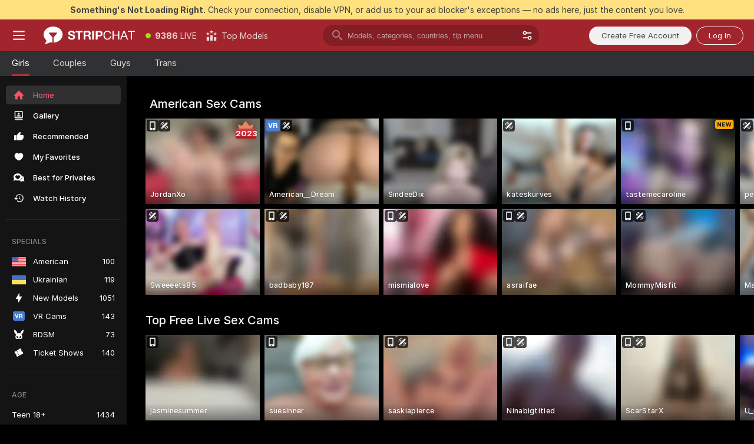

--- FILE ---
content_type: application/javascript; charset=utf-8
request_url: https://assets.striiiipst.com/assets/vendors-69831.5776f4c0e23df94d.js
body_size: 77121
content:
(self.__LOADABLE_LOADED_CHUNKS__=self.__LOADABLE_LOADED_CHUNKS__||[]).push([["69831"],{52149:function(e,t,r){"use strict";function n(e,t){if(null==e)throw TypeError("assign requires that input parameter not be null or undefined");for(var r in t)Object.prototype.hasOwnProperty.call(t,r)&&(e[r]=t[r]);return e}r.d(t,{Z:()=>n})},82268:function(e,t,r){"use strict";r.d(t,{Z:()=>i});var n=r(52149);function i(e){return(0,n.Z)({},e)}},66889:function(e,t,r){"use strict";r.d(t,{Z:()=>l});var n,i={lessThanXSeconds:{one:"less than a second",other:"less than {{count}} seconds"},xSeconds:{one:"1 second",other:"{{count}} seconds"},halfAMinute:"half a minute",lessThanXMinutes:{one:"less than a minute",other:"less than {{count}} minutes"},xMinutes:{one:"1 minute",other:"{{count}} minutes"},aboutXHours:{one:"about 1 hour",other:"about {{count}} hours"},xHours:{one:"1 hour",other:"{{count}} hours"},xDays:{one:"1 day",other:"{{count}} days"},aboutXWeeks:{one:"about 1 week",other:"about {{count}} weeks"},xWeeks:{one:"1 week",other:"{{count}} weeks"},aboutXMonths:{one:"about 1 month",other:"about {{count}} months"},xMonths:{one:"1 month",other:"{{count}} months"},aboutXYears:{one:"about 1 year",other:"about {{count}} years"},xYears:{one:"1 year",other:"{{count}} years"},overXYears:{one:"over 1 year",other:"over {{count}} years"},almostXYears:{one:"almost 1 year",other:"almost {{count}} years"}};function o(e){return function(){var t=arguments.length>0&&void 0!==arguments[0]?arguments[0]:{},r=t.width?String(t.width):e.defaultWidth;return e.formats[r]||e.formats[e.defaultWidth]}}var s={date:o({formats:{full:"EEEE, MMMM do, y",long:"MMMM do, y",medium:"MMM d, y",short:"MM/dd/yyyy"},defaultWidth:"full"}),time:o({formats:{full:"h:mm:ss a zzzz",long:"h:mm:ss a z",medium:"h:mm:ss a",short:"h:mm a"},defaultWidth:"full"}),dateTime:o({formats:{full:"{{date}} 'at' {{time}}",long:"{{date}} 'at' {{time}}",medium:"{{date}}, {{time}}",short:"{{date}}, {{time}}"},defaultWidth:"full"})},a={lastWeek:"'last' eeee 'at' p",yesterday:"'yesterday at' p",today:"'today at' p",tomorrow:"'tomorrow at' p",nextWeek:"eeee 'at' p",other:"P"};function c(e){return function(t,r){var n;if("formatting"===(null!=r&&r.context?String(r.context):"standalone")&&e.formattingValues){var i=e.defaultFormattingWidth||e.defaultWidth,o=null!=r&&r.width?String(r.width):i;n=e.formattingValues[o]||e.formattingValues[i]}else{var s=e.defaultWidth,a=null!=r&&r.width?String(r.width):e.defaultWidth;n=e.values[a]||e.values[s]}return n[e.argumentCallback?e.argumentCallback(t):t]}}function u(e){return function(t){var r,n=arguments.length>1&&void 0!==arguments[1]?arguments[1]:{},i=n.width,o=i&&e.matchPatterns[i]||e.matchPatterns[e.defaultMatchWidth],s=t.match(o);if(!s)return null;var a=s[0],c=i&&e.parsePatterns[i]||e.parsePatterns[e.defaultParseWidth],u=Array.isArray(c)?function(e,t){for(var r=0;r<e.length;r++)if(t(e[r]))return r}(c,function(e){return e.test(a)}):function(e,t){for(var r in e)if(e.hasOwnProperty(r)&&t(e[r]))return r}(c,function(e){return e.test(a)});return r=e.valueCallback?e.valueCallback(u):u,{value:r=n.valueCallback?n.valueCallback(r):r,rest:t.slice(a.length)}}}let l={code:"en-US",formatDistance:function(e,t,r){var n,o=i[e];if(n="string"==typeof o?o:1===t?o.one:o.other.replace("{{count}}",t.toString()),null!=r&&r.addSuffix)if(r.comparison&&r.comparison>0)return"in "+n;else return n+" ago";return n},formatLong:s,formatRelative:function(e,t,r,n){return a[e]},localize:{ordinalNumber:function(e,t){var r=Number(e),n=r%100;if(n>20||n<10)switch(n%10){case 1:return r+"st";case 2:return r+"nd";case 3:return r+"rd"}return r+"th"},era:c({values:{narrow:["B","A"],abbreviated:["BC","AD"],wide:["Before Christ","Anno Domini"]},defaultWidth:"wide"}),quarter:c({values:{narrow:["1","2","3","4"],abbreviated:["Q1","Q2","Q3","Q4"],wide:["1st quarter","2nd quarter","3rd quarter","4th quarter"]},defaultWidth:"wide",argumentCallback:function(e){return e-1}}),month:c({values:{narrow:["J","F","M","A","M","J","J","A","S","O","N","D"],abbreviated:["Jan","Feb","Mar","Apr","May","Jun","Jul","Aug","Sep","Oct","Nov","Dec"],wide:["January","February","March","April","May","June","July","August","September","October","November","December"]},defaultWidth:"wide"}),day:c({values:{narrow:["S","M","T","W","T","F","S"],short:["Su","Mo","Tu","We","Th","Fr","Sa"],abbreviated:["Sun","Mon","Tue","Wed","Thu","Fri","Sat"],wide:["Sunday","Monday","Tuesday","Wednesday","Thursday","Friday","Saturday"]},defaultWidth:"wide"}),dayPeriod:c({values:{narrow:{am:"a",pm:"p",midnight:"mi",noon:"n",morning:"morning",afternoon:"afternoon",evening:"evening",night:"night"},abbreviated:{am:"AM",pm:"PM",midnight:"midnight",noon:"noon",morning:"morning",afternoon:"afternoon",evening:"evening",night:"night"},wide:{am:"a.m.",pm:"p.m.",midnight:"midnight",noon:"noon",morning:"morning",afternoon:"afternoon",evening:"evening",night:"night"}},defaultWidth:"wide",formattingValues:{narrow:{am:"a",pm:"p",midnight:"mi",noon:"n",morning:"in the morning",afternoon:"in the afternoon",evening:"in the evening",night:"at night"},abbreviated:{am:"AM",pm:"PM",midnight:"midnight",noon:"noon",morning:"in the morning",afternoon:"in the afternoon",evening:"in the evening",night:"at night"},wide:{am:"a.m.",pm:"p.m.",midnight:"midnight",noon:"noon",morning:"in the morning",afternoon:"in the afternoon",evening:"in the evening",night:"at night"}},defaultFormattingWidth:"wide"})},match:{ordinalNumber:(n={matchPattern:/^(\d+)(th|st|nd|rd)?/i,parsePattern:/\d+/i,valueCallback:function(e){return parseInt(e,10)}},function(e){var t=arguments.length>1&&void 0!==arguments[1]?arguments[1]:{},r=e.match(n.matchPattern);if(!r)return null;var i=r[0],o=e.match(n.parsePattern);if(!o)return null;var s=n.valueCallback?n.valueCallback(o[0]):o[0];return{value:s=t.valueCallback?t.valueCallback(s):s,rest:e.slice(i.length)}}),era:u({matchPatterns:{narrow:/^(b|a)/i,abbreviated:/^(b\.?\s?c\.?|b\.?\s?c\.?\s?e\.?|a\.?\s?d\.?|c\.?\s?e\.?)/i,wide:/^(before christ|before common era|anno domini|common era)/i},defaultMatchWidth:"wide",parsePatterns:{any:[/^b/i,/^(a|c)/i]},defaultParseWidth:"any"}),quarter:u({matchPatterns:{narrow:/^[1234]/i,abbreviated:/^q[1234]/i,wide:/^[1234](th|st|nd|rd)? quarter/i},defaultMatchWidth:"wide",parsePatterns:{any:[/1/i,/2/i,/3/i,/4/i]},defaultParseWidth:"any",valueCallback:function(e){return e+1}}),month:u({matchPatterns:{narrow:/^[jfmasond]/i,abbreviated:/^(jan|feb|mar|apr|may|jun|jul|aug|sep|oct|nov|dec)/i,wide:/^(january|february|march|april|may|june|july|august|september|october|november|december)/i},defaultMatchWidth:"wide",parsePatterns:{narrow:[/^j/i,/^f/i,/^m/i,/^a/i,/^m/i,/^j/i,/^j/i,/^a/i,/^s/i,/^o/i,/^n/i,/^d/i],any:[/^ja/i,/^f/i,/^mar/i,/^ap/i,/^may/i,/^jun/i,/^jul/i,/^au/i,/^s/i,/^o/i,/^n/i,/^d/i]},defaultParseWidth:"any"}),day:u({matchPatterns:{narrow:/^[smtwf]/i,short:/^(su|mo|tu|we|th|fr|sa)/i,abbreviated:/^(sun|mon|tue|wed|thu|fri|sat)/i,wide:/^(sunday|monday|tuesday|wednesday|thursday|friday|saturday)/i},defaultMatchWidth:"wide",parsePatterns:{narrow:[/^s/i,/^m/i,/^t/i,/^w/i,/^t/i,/^f/i,/^s/i],any:[/^su/i,/^m/i,/^tu/i,/^w/i,/^th/i,/^f/i,/^sa/i]},defaultParseWidth:"any"}),dayPeriod:u({matchPatterns:{narrow:/^(a|p|mi|n|(in the|at) (morning|afternoon|evening|night))/i,any:/^([ap]\.?\s?m\.?|midnight|noon|(in the|at) (morning|afternoon|evening|night))/i},defaultMatchWidth:"any",parsePatterns:{any:{am:/^a/i,pm:/^p/i,midnight:/^mi/i,noon:/^no/i,morning:/morning/i,afternoon:/afternoon/i,evening:/evening/i,night:/night/i}},defaultParseWidth:"any"})},options:{weekStartsOn:0,firstWeekContainsDate:1}}},84314:function(e,t,r){"use strict";r.d(t,{j:()=>i});var n={};function i(){return n}},97621:function(e,t,r){"use strict";r.d(t,{Z:()=>o});var n=function(e,t){switch(e){case"P":return t.date({width:"short"});case"PP":return t.date({width:"medium"});case"PPP":return t.date({width:"long"});default:return t.date({width:"full"})}},i=function(e,t){switch(e){case"p":return t.time({width:"short"});case"pp":return t.time({width:"medium"});case"ppp":return t.time({width:"long"});default:return t.time({width:"full"})}};let o={p:i,P:function(e,t){var r,o=e.match(/(P+)(p+)?/)||[],s=o[1],a=o[2];if(!a)return n(e,t);switch(s){case"P":r=t.dateTime({width:"short"});break;case"PP":r=t.dateTime({width:"medium"});break;case"PPP":r=t.dateTime({width:"long"});break;default:r=t.dateTime({width:"full"})}return r.replace("{{date}}",n(s,t)).replace("{{time}}",i(a,t))}}},24262:function(e,t,r){"use strict";function n(e){var t=new Date(Date.UTC(e.getFullYear(),e.getMonth(),e.getDate(),e.getHours(),e.getMinutes(),e.getSeconds(),e.getMilliseconds()));return t.setUTCFullYear(e.getFullYear()),e.getTime()-t.getTime()}r.d(t,{Z:()=>n})},9946:function(e,t,r){"use strict";r.d(t,{Z:()=>a});var n=r(19013),i=r(66979),o=r(7032),s=r(13882);function a(e){(0,s.Z)(1,arguments);var t=(0,n.Z)(e);return Math.round(((0,i.Z)(t).getTime()-(function(e){(0,s.Z)(1,arguments);var t=(0,o.Z)(e),r=new Date(0);return r.setUTCFullYear(t,0,4),r.setUTCHours(0,0,0,0),(0,i.Z)(r)})(t).getTime())/6048e5)+1}},7032:function(e,t,r){"use strict";r.d(t,{Z:()=>s});var n=r(19013),i=r(13882),o=r(66979);function s(e){(0,i.Z)(1,arguments);var t=(0,n.Z)(e),r=t.getUTCFullYear(),s=new Date(0);s.setUTCFullYear(r+1,0,4),s.setUTCHours(0,0,0,0);var a=(0,o.Z)(s),c=new Date(0);c.setUTCFullYear(r,0,4),c.setUTCHours(0,0,0,0);var u=(0,o.Z)(c);return t.getTime()>=a.getTime()?r+1:t.getTime()>=u.getTime()?r:r-1}},77134:function(e,t,r){"use strict";r.d(t,{Z:()=>u});var n=r(19013),i=r(59025),o=r(7651),s=r(13882),a=r(83946),c=r(84314);function u(e,t){(0,s.Z)(1,arguments);var r=(0,n.Z)(e);return Math.round(((0,i.Z)(r,t).getTime()-(function(e,t){(0,s.Z)(1,arguments);var r,n,u,l,d,f,h,p,m=(0,c.j)(),g=(0,a.Z)(null!=(r=null!=(n=null!=(u=null!=(l=null==t?void 0:t.firstWeekContainsDate)?l:null==t||null==(d=t.locale)||null==(f=d.options)?void 0:f.firstWeekContainsDate)?u:m.firstWeekContainsDate)?n:null==(h=m.locale)||null==(p=h.options)?void 0:p.firstWeekContainsDate)?r:1),b=(0,o.Z)(e,t),y=new Date(0);return y.setUTCFullYear(b,0,g),y.setUTCHours(0,0,0,0),(0,i.Z)(y,t)})(r,t).getTime())/6048e5)+1}},7651:function(e,t,r){"use strict";r.d(t,{Z:()=>c});var n=r(19013),i=r(13882),o=r(59025),s=r(83946),a=r(84314);function c(e,t){(0,i.Z)(1,arguments);var r,c,u,l,d,f,h,p,m=(0,n.Z)(e),g=m.getUTCFullYear(),b=(0,a.j)(),y=(0,s.Z)(null!=(r=null!=(c=null!=(u=null!=(l=null==t?void 0:t.firstWeekContainsDate)?l:null==t||null==(d=t.locale)||null==(f=d.options)?void 0:f.firstWeekContainsDate)?u:b.firstWeekContainsDate)?c:null==(h=b.locale)||null==(p=h.options)?void 0:p.firstWeekContainsDate)?r:1);if(!(y>=1&&y<=7))throw RangeError("firstWeekContainsDate must be between 1 and 7 inclusively");var _=new Date(0);_.setUTCFullYear(g+1,0,y),_.setUTCHours(0,0,0,0);var w=(0,o.Z)(_,t),S=new Date(0);S.setUTCFullYear(g,0,y),S.setUTCHours(0,0,0,0);var T=(0,o.Z)(S,t);return m.getTime()>=w.getTime()?g+1:m.getTime()>=T.getTime()?g:g-1}},5267:function(e,t,r){"use strict";r.d(t,{Do:()=>s,Iu:()=>o,qp:()=>a});var n=["D","DD"],i=["YY","YYYY"];function o(e){return -1!==n.indexOf(e)}function s(e){return -1!==i.indexOf(e)}function a(e,t,r){if("YYYY"===e)throw RangeError("Use `yyyy` instead of `YYYY` (in `".concat(t,"`) for formatting years to the input `").concat(r,"`; see: https://github.com/date-fns/date-fns/blob/master/docs/unicodeTokens.md"));if("YY"===e)throw RangeError("Use `yy` instead of `YY` (in `".concat(t,"`) for formatting years to the input `").concat(r,"`; see: https://github.com/date-fns/date-fns/blob/master/docs/unicodeTokens.md"));if("D"===e)throw RangeError("Use `d` instead of `D` (in `".concat(t,"`) for formatting days of the month to the input `").concat(r,"`; see: https://github.com/date-fns/date-fns/blob/master/docs/unicodeTokens.md"));if("DD"===e)throw RangeError("Use `dd` instead of `DD` (in `".concat(t,"`) for formatting days of the month to the input `").concat(r,"`; see: https://github.com/date-fns/date-fns/blob/master/docs/unicodeTokens.md"))}},13882:function(e,t,r){"use strict";function n(e,t){if(t.length<e)throw TypeError(e+" argument"+(e>1?"s":"")+" required, but only "+t.length+" present")}r.d(t,{Z:()=>n})},93645:function(e,t,r){"use strict";r.d(t,{u:()=>i});var n={ceil:Math.ceil,round:Math.round,floor:Math.floor,trunc:function(e){return e<0?Math.ceil(e):Math.floor(e)}};function i(e){return e?n[e]:n.trunc}},66979:function(e,t,r){"use strict";r.d(t,{Z:()=>o});var n=r(19013),i=r(13882);function o(e){(0,i.Z)(1,arguments);var t=(0,n.Z)(e),r=t.getUTCDay();return t.setUTCDate(t.getUTCDate()-(7*(r<1)+r-1)),t.setUTCHours(0,0,0,0),t}},59025:function(e,t,r){"use strict";r.d(t,{Z:()=>a});var n=r(19013),i=r(13882),o=r(83946),s=r(84314);function a(e,t){(0,i.Z)(1,arguments);var r,a,c,u,l,d,f,h,p=(0,s.j)(),m=(0,o.Z)(null!=(r=null!=(a=null!=(c=null!=(u=null==t?void 0:t.weekStartsOn)?u:null==t||null==(l=t.locale)||null==(d=l.options)?void 0:d.weekStartsOn)?c:p.weekStartsOn)?a:null==(f=p.locale)||null==(h=f.options)?void 0:h.weekStartsOn)?r:0);if(!(m>=0&&m<=6))throw RangeError("weekStartsOn must be between 0 and 6 inclusively");var g=(0,n.Z)(e),b=g.getUTCDay();return g.setUTCDate(g.getUTCDate()-(7*(b<m)+b-m)),g.setUTCHours(0,0,0,0),g}},83946:function(e,t,r){"use strict";function n(e){if(null===e||!0===e||!1===e)return NaN;var t=Number(e);return isNaN(t)?t:t<0?Math.ceil(t):Math.floor(t)}r.d(t,{Z:()=>n})},77349:function(e,t,r){"use strict";r.d(t,{Z:()=>s});var n=r(83946),i=r(19013),o=r(13882);function s(e,t){(0,o.Z)(2,arguments);var r=(0,i.Z)(e),s=(0,n.Z)(t);return isNaN(s)?new Date(NaN):(s&&r.setDate(r.getDate()+s),r)}},51820:function(e,t,r){"use strict";r.d(t,{Z:()=>s});var n=r(83946),i=r(19013),o=r(13882);function s(e,t){return(0,o.Z)(2,arguments),new Date((0,i.Z)(e).getTime()+(0,n.Z)(t))}},11640:function(e,t,r){"use strict";r.d(t,{Z:()=>s});var n=r(83946),i=r(19013),o=r(13882);function s(e,t){(0,o.Z)(2,arguments);var r=(0,i.Z)(e),s=(0,n.Z)(t);if(isNaN(s))return new Date(NaN);if(!s)return r;var a=r.getDate(),c=new Date(r.getTime());return(c.setMonth(r.getMonth()+s+1,0),a>=c.getDate())?c:(r.setFullYear(c.getFullYear(),c.getMonth(),a),r)}},21593:function(e,t,r){"use strict";r.d(t,{Z:()=>s});var n=r(83946),i=r(11640),o=r(13882);function s(e,t){(0,o.Z)(2,arguments);var r=(0,n.Z)(t);return(0,i.Z)(e,12*r)}},49474:function(e,t,r){"use strict";r.d(t,{Z:()=>o});var n=r(19013),i=r(13882);function o(e,t){(0,i.Z)(2,arguments);var r=(0,n.Z)(e),o=(0,n.Z)(t),s=r.getTime()-o.getTime();return s<0?-1:s>0?1:s}},36948:function(e,t,r){"use strict";r.d(t,{qk:()=>o,vh:()=>i,yJ:()=>n});var n=6e4,i=36e5,o=1e3},92300:function(e,t,r){"use strict";r.d(t,{Z:()=>s});var n=r(24262),i=r(69119),o=r(13882);function s(e,t){(0,o.Z)(2,arguments);var r=(0,i.Z)(e),s=(0,i.Z)(t);return Math.round((r.getTime()-(0,n.Z)(r)-(s.getTime()-(0,n.Z)(s)))/864e5)}},67803:function(e,t,r){"use strict";r.d(t,{Z:()=>a});var n=r(19013),i=r(92300),o=r(13882);function s(e,t){var r=e.getFullYear()-t.getFullYear()||e.getMonth()-t.getMonth()||e.getDate()-t.getDate()||e.getHours()-t.getHours()||e.getMinutes()-t.getMinutes()||e.getSeconds()-t.getSeconds()||e.getMilliseconds()-t.getMilliseconds();return r<0?-1:r>0?1:r}function a(e,t){(0,o.Z)(2,arguments);var r=(0,n.Z)(e),a=(0,n.Z)(t),c=s(r,a),u=Math.abs((0,i.Z)(r,a));r.setDate(r.getDate()-c*u);var l=Number(s(r,a)===-c),d=c*(u-l);return 0===d?0:d}},76972:function(e,t,r){"use strict";r.d(t,{Z:()=>a});var n=r(36948),i=r(59910),o=r(13882),s=r(93645);function a(e,t,r){(0,o.Z)(2,arguments);var a=(0,i.Z)(e,t)/n.vh;return(0,s.u)(null==r?void 0:r.roundingMethod)(a)}},59910:function(e,t,r){"use strict";r.d(t,{Z:()=>o});var n=r(19013),i=r(13882);function o(e,t){return(0,i.Z)(2,arguments),(0,n.Z)(e).getTime()-(0,n.Z)(t).getTime()}},92633:function(e,t,r){"use strict";r.d(t,{Z:()=>a});var n=r(19013),i=r(13882),o=r(49474),s=r(4135);function a(e,t){(0,i.Z)(2,arguments);var r,a=(0,n.Z)(e),c=(0,n.Z)(t),u=(0,o.Z)(a,c),l=Math.abs(function(e,t){(0,i.Z)(2,arguments);var r=(0,n.Z)(e),o=(0,n.Z)(t);return 12*(r.getFullYear()-o.getFullYear())+(r.getMonth()-o.getMonth())}(a,c));if(l<1)r=0;else{1===a.getMonth()&&a.getDate()>27&&a.setDate(30),a.setMonth(a.getMonth()-u*l);var d=(0,o.Z)(a,c)===-u;(function(e){(0,i.Z)(1,arguments);var t=(0,n.Z)(e);return(function(e){(0,i.Z)(1,arguments);var t=(0,n.Z)(e);return t.setHours(23,59,59,999),t})(t).getTime()===(0,s.Z)(t).getTime()})((0,n.Z)(e))&&1===l&&1===(0,o.Z)(e,c)&&(d=!1),r=u*(l-Number(d))}return 0===r?0:r}},11699:function(e,t,r){"use strict";r.d(t,{Z:()=>s});var n=r(59910),i=r(13882),o=r(93645);function s(e,t,r){(0,i.Z)(2,arguments);var s=(0,n.Z)(e,t)/1e3;return(0,o.u)(null==r?void 0:r.roundingMethod)(s)}},73881:function(e,t,r){"use strict";r.d(t,{Z:()=>s});var n=r(19013),i=r(13882),o=r(49474);function s(e,t){(0,i.Z)(2,arguments);var r=(0,n.Z)(e),s=(0,n.Z)(t),a=(0,o.Z)(r,s),c=Math.abs(function(e,t){(0,i.Z)(2,arguments);var r=(0,n.Z)(e),o=(0,n.Z)(t);return r.getFullYear()-o.getFullYear()}(r,s));r.setFullYear(1584),s.setFullYear(1584);var u=(0,o.Z)(r,s)===-a,l=a*(c-Number(u));return 0===l?0:l}},4135:function(e,t,r){"use strict";r.d(t,{Z:()=>o});var n=r(19013),i=r(13882);function o(e){(0,i.Z)(1,arguments);var t=(0,n.Z)(e),r=t.getMonth();return t.setFullYear(t.getFullYear(),r+1,0),t.setHours(23,59,59,999),t}},43271:function(e,t,r){"use strict";r.d(t,{Z:()=>P});var n=r(83913),i=r(91218),o=r(19013),s=r(13882),a=r(9946),c=r(7032),u=r(77134),l=r(7651);function d(e,t){for(var r=Math.abs(e).toString();r.length<t;)r="0"+r;return(e<0?"-":"")+r}let f={y:function(e,t){var r=e.getUTCFullYear(),n=r>0?r:1-r;return d("yy"===t?n%100:n,t.length)},M:function(e,t){var r=e.getUTCMonth();return"M"===t?String(r+1):d(r+1,2)},d:function(e,t){return d(e.getUTCDate(),t.length)},h:function(e,t){return d(e.getUTCHours()%12||12,t.length)},H:function(e,t){return d(e.getUTCHours(),t.length)},m:function(e,t){return d(e.getUTCMinutes(),t.length)},s:function(e,t){return d(e.getUTCSeconds(),t.length)},S:function(e,t){var r=t.length;return d(Math.floor(e.getUTCMilliseconds()*Math.pow(10,r-3)),t.length)}};var h={midnight:"midnight",noon:"noon",morning:"morning",afternoon:"afternoon",evening:"evening",night:"night"};function p(e,t){var r=e>0?"-":"+",n=Math.abs(e),i=Math.floor(n/60),o=n%60;return 0===o?r+String(i):r+String(i)+(t||"")+d(o,2)}function m(e,t){return e%60==0?(e>0?"-":"+")+d(Math.abs(e)/60,2):g(e,t)}function g(e,t){var r=Math.abs(e);return(e>0?"-":"+")+d(Math.floor(r/60),2)+(t||"")+d(r%60,2)}let b={G:function(e,t,r){var n=+(e.getUTCFullYear()>0);switch(t){case"G":case"GG":case"GGG":return r.era(n,{width:"abbreviated"});case"GGGGG":return r.era(n,{width:"narrow"});default:return r.era(n,{width:"wide"})}},y:function(e,t,r){if("yo"===t){var n=e.getUTCFullYear();return r.ordinalNumber(n>0?n:1-n,{unit:"year"})}return f.y(e,t)},Y:function(e,t,r,n){var i=(0,l.Z)(e,n),o=i>0?i:1-i;return"YY"===t?d(o%100,2):"Yo"===t?r.ordinalNumber(o,{unit:"year"}):d(o,t.length)},R:function(e,t){return d((0,c.Z)(e),t.length)},u:function(e,t){return d(e.getUTCFullYear(),t.length)},Q:function(e,t,r){var n=Math.ceil((e.getUTCMonth()+1)/3);switch(t){case"Q":return String(n);case"QQ":return d(n,2);case"Qo":return r.ordinalNumber(n,{unit:"quarter"});case"QQQ":return r.quarter(n,{width:"abbreviated",context:"formatting"});case"QQQQQ":return r.quarter(n,{width:"narrow",context:"formatting"});default:return r.quarter(n,{width:"wide",context:"formatting"})}},q:function(e,t,r){var n=Math.ceil((e.getUTCMonth()+1)/3);switch(t){case"q":return String(n);case"qq":return d(n,2);case"qo":return r.ordinalNumber(n,{unit:"quarter"});case"qqq":return r.quarter(n,{width:"abbreviated",context:"standalone"});case"qqqqq":return r.quarter(n,{width:"narrow",context:"standalone"});default:return r.quarter(n,{width:"wide",context:"standalone"})}},M:function(e,t,r){var n=e.getUTCMonth();switch(t){case"M":case"MM":return f.M(e,t);case"Mo":return r.ordinalNumber(n+1,{unit:"month"});case"MMM":return r.month(n,{width:"abbreviated",context:"formatting"});case"MMMMM":return r.month(n,{width:"narrow",context:"formatting"});default:return r.month(n,{width:"wide",context:"formatting"})}},L:function(e,t,r){var n=e.getUTCMonth();switch(t){case"L":return String(n+1);case"LL":return d(n+1,2);case"Lo":return r.ordinalNumber(n+1,{unit:"month"});case"LLL":return r.month(n,{width:"abbreviated",context:"standalone"});case"LLLLL":return r.month(n,{width:"narrow",context:"standalone"});default:return r.month(n,{width:"wide",context:"standalone"})}},w:function(e,t,r,n){var i=(0,u.Z)(e,n);return"wo"===t?r.ordinalNumber(i,{unit:"week"}):d(i,t.length)},I:function(e,t,r){var n=(0,a.Z)(e);return"Io"===t?r.ordinalNumber(n,{unit:"week"}):d(n,t.length)},d:function(e,t,r){return"do"===t?r.ordinalNumber(e.getUTCDate(),{unit:"date"}):f.d(e,t)},D:function(e,t,r){var n=function(e){(0,s.Z)(1,arguments);var t=(0,o.Z)(e),r=t.getTime();return t.setUTCMonth(0,1),t.setUTCHours(0,0,0,0),Math.floor((r-t.getTime())/864e5)+1}(e);return"Do"===t?r.ordinalNumber(n,{unit:"dayOfYear"}):d(n,t.length)},E:function(e,t,r){var n=e.getUTCDay();switch(t){case"E":case"EE":case"EEE":return r.day(n,{width:"abbreviated",context:"formatting"});case"EEEEE":return r.day(n,{width:"narrow",context:"formatting"});case"EEEEEE":return r.day(n,{width:"short",context:"formatting"});default:return r.day(n,{width:"wide",context:"formatting"})}},e:function(e,t,r,n){var i=e.getUTCDay(),o=(i-n.weekStartsOn+8)%7||7;switch(t){case"e":return String(o);case"ee":return d(o,2);case"eo":return r.ordinalNumber(o,{unit:"day"});case"eee":return r.day(i,{width:"abbreviated",context:"formatting"});case"eeeee":return r.day(i,{width:"narrow",context:"formatting"});case"eeeeee":return r.day(i,{width:"short",context:"formatting"});default:return r.day(i,{width:"wide",context:"formatting"})}},c:function(e,t,r,n){var i=e.getUTCDay(),o=(i-n.weekStartsOn+8)%7||7;switch(t){case"c":return String(o);case"cc":return d(o,t.length);case"co":return r.ordinalNumber(o,{unit:"day"});case"ccc":return r.day(i,{width:"abbreviated",context:"standalone"});case"ccccc":return r.day(i,{width:"narrow",context:"standalone"});case"cccccc":return r.day(i,{width:"short",context:"standalone"});default:return r.day(i,{width:"wide",context:"standalone"})}},i:function(e,t,r){var n=e.getUTCDay(),i=0===n?7:n;switch(t){case"i":return String(i);case"ii":return d(i,t.length);case"io":return r.ordinalNumber(i,{unit:"day"});case"iii":return r.day(n,{width:"abbreviated",context:"formatting"});case"iiiii":return r.day(n,{width:"narrow",context:"formatting"});case"iiiiii":return r.day(n,{width:"short",context:"formatting"});default:return r.day(n,{width:"wide",context:"formatting"})}},a:function(e,t,r){var n=e.getUTCHours()/12>=1?"pm":"am";switch(t){case"a":case"aa":return r.dayPeriod(n,{width:"abbreviated",context:"formatting"});case"aaa":return r.dayPeriod(n,{width:"abbreviated",context:"formatting"}).toLowerCase();case"aaaaa":return r.dayPeriod(n,{width:"narrow",context:"formatting"});default:return r.dayPeriod(n,{width:"wide",context:"formatting"})}},b:function(e,t,r){var n,i=e.getUTCHours();switch(n=12===i?h.noon:0===i?h.midnight:i/12>=1?"pm":"am",t){case"b":case"bb":return r.dayPeriod(n,{width:"abbreviated",context:"formatting"});case"bbb":return r.dayPeriod(n,{width:"abbreviated",context:"formatting"}).toLowerCase();case"bbbbb":return r.dayPeriod(n,{width:"narrow",context:"formatting"});default:return r.dayPeriod(n,{width:"wide",context:"formatting"})}},B:function(e,t,r){var n,i=e.getUTCHours();switch(n=i>=17?h.evening:i>=12?h.afternoon:i>=4?h.morning:h.night,t){case"B":case"BB":case"BBB":return r.dayPeriod(n,{width:"abbreviated",context:"formatting"});case"BBBBB":return r.dayPeriod(n,{width:"narrow",context:"formatting"});default:return r.dayPeriod(n,{width:"wide",context:"formatting"})}},h:function(e,t,r){if("ho"===t){var n=e.getUTCHours()%12;return 0===n&&(n=12),r.ordinalNumber(n,{unit:"hour"})}return f.h(e,t)},H:function(e,t,r){return"Ho"===t?r.ordinalNumber(e.getUTCHours(),{unit:"hour"}):f.H(e,t)},K:function(e,t,r){var n=e.getUTCHours()%12;return"Ko"===t?r.ordinalNumber(n,{unit:"hour"}):d(n,t.length)},k:function(e,t,r){var n=e.getUTCHours();return(0===n&&(n=24),"ko"===t)?r.ordinalNumber(n,{unit:"hour"}):d(n,t.length)},m:function(e,t,r){return"mo"===t?r.ordinalNumber(e.getUTCMinutes(),{unit:"minute"}):f.m(e,t)},s:function(e,t,r){return"so"===t?r.ordinalNumber(e.getUTCSeconds(),{unit:"second"}):f.s(e,t)},S:function(e,t){return f.S(e,t)},X:function(e,t,r,n){var i=(n._originalDate||e).getTimezoneOffset();if(0===i)return"Z";switch(t){case"X":return m(i);case"XXXX":case"XX":return g(i);default:return g(i,":")}},x:function(e,t,r,n){var i=(n._originalDate||e).getTimezoneOffset();switch(t){case"x":return m(i);case"xxxx":case"xx":return g(i);default:return g(i,":")}},O:function(e,t,r,n){var i=(n._originalDate||e).getTimezoneOffset();switch(t){case"O":case"OO":case"OOO":return"GMT"+p(i,":");default:return"GMT"+g(i,":")}},z:function(e,t,r,n){var i=(n._originalDate||e).getTimezoneOffset();switch(t){case"z":case"zz":case"zzz":return"GMT"+p(i,":");default:return"GMT"+g(i,":")}},t:function(e,t,r,n){return d(Math.floor((n._originalDate||e).getTime()/1e3),t.length)},T:function(e,t,r,n){return d((n._originalDate||e).getTime(),t.length)}};var y=r(97621),_=r(24262),w=r(5267),S=r(83946),T=r(84314),C=r(66889),x=/[yYQqMLwIdDecihHKkms]o|(\w)\1*|''|'(''|[^'])+('|$)|./g,Z=/P+p+|P+|p+|''|'(''|[^'])+('|$)|./g,k=/^'([^]*?)'?$/,E=/''/g,R=/[a-zA-Z]/;function P(e,t,r){(0,s.Z)(2,arguments);var a,c,u,l,d,f,h,p,m,g,P,M,O,D,L,A,j,F,N=String(t),I=(0,T.j)(),U=null!=(a=null!=(c=null==r?void 0:r.locale)?c:I.locale)?a:C.Z,W=(0,S.Z)(null!=(u=null!=(l=null!=(d=null!=(f=null==r?void 0:r.firstWeekContainsDate)?f:null==r||null==(h=r.locale)||null==(p=h.options)?void 0:p.firstWeekContainsDate)?d:I.firstWeekContainsDate)?l:null==(m=I.locale)||null==(g=m.options)?void 0:g.firstWeekContainsDate)?u:1);if(!(W>=1&&W<=7))throw RangeError("firstWeekContainsDate must be between 1 and 7 inclusively");var z=(0,S.Z)(null!=(P=null!=(M=null!=(O=null!=(D=null==r?void 0:r.weekStartsOn)?D:null==r||null==(L=r.locale)||null==(A=L.options)?void 0:A.weekStartsOn)?O:I.weekStartsOn)?M:null==(j=I.locale)||null==(F=j.options)?void 0:F.weekStartsOn)?P:0);if(!(z>=0&&z<=6))throw RangeError("weekStartsOn must be between 0 and 6 inclusively");if(!U.localize)throw RangeError("locale must contain localize property");if(!U.formatLong)throw RangeError("locale must contain formatLong property");var B=(0,o.Z)(e);if(!(0,n.Z)(B))throw RangeError("Invalid time value");var q=(0,_.Z)(B),H=(0,i.Z)(B,q),Y={firstWeekContainsDate:W,weekStartsOn:z,locale:U,_originalDate:B};return N.match(Z).map(function(e){var t=e[0];return"p"===t||"P"===t?(0,y.Z[t])(e,U.formatLong):e}).join("").match(x).map(function(n){if("''"===n)return"'";var i,o,s=n[0];if("'"===s){return(o=(i=n).match(k))?o[1].replace(E,"'"):i}var a=b[s];if(a)return!(null!=r&&r.useAdditionalWeekYearTokens)&&(0,w.Do)(n)&&(0,w.qp)(n,t,String(e)),!(null!=r&&r.useAdditionalDayOfYearTokens)&&(0,w.Iu)(n)&&(0,w.qp)(n,t,String(e)),a(H,n,U.localize,Y);if(s.match(R))throw RangeError("Format string contains an unescaped latin alphabet character `"+s+"`");return n}).join("")}},77946:function(e,t,r){"use strict";r.d(t,{Z:()=>h});var n=r(84314),i=r(49474),o=r(92633),s=r(11699),a=r(66889),c=r(19013),u=r(82268),l=r(52149),d=r(24262),f=r(13882);function h(e,t,r){(0,f.Z)(2,arguments);var h,p,m,g,b,y=(0,n.j)(),_=null!=(h=null!=(p=null==r?void 0:r.locale)?p:y.locale)?h:a.Z;if(!_.formatDistance)throw RangeError("locale must contain formatDistance property");var w=(0,i.Z)(e,t);if(isNaN(w))throw RangeError("Invalid time value");var S=(0,l.Z)((0,u.Z)(r),{addSuffix:!!(null==r?void 0:r.addSuffix),comparison:w});w>0?(m=(0,c.Z)(t),g=(0,c.Z)(e)):(m=(0,c.Z)(e),g=(0,c.Z)(t));var T=(0,s.Z)(g,m),C=Math.round((T-((0,d.Z)(g)-(0,d.Z)(m))/1e3)/60);if(C<2)if(null!=r&&r.includeSeconds)if(T<5)return _.formatDistance("lessThanXSeconds",5,S);else if(T<10)return _.formatDistance("lessThanXSeconds",10,S);else if(T<20)return _.formatDistance("lessThanXSeconds",20,S);else if(T<40)return _.formatDistance("halfAMinute",0,S);else if(T<60)return _.formatDistance("lessThanXMinutes",1,S);else return _.formatDistance("xMinutes",1,S);else if(0===C)return _.formatDistance("lessThanXMinutes",1,S);else return _.formatDistance("xMinutes",C,S);if(C<45)return _.formatDistance("xMinutes",C,S);if(C<90)return _.formatDistance("aboutXHours",1,S);if(C<1440){var x=Math.round(C/60);return _.formatDistance("aboutXHours",x,S)}if(C<2520)return _.formatDistance("xDays",1,S);else if(C<43200){var Z=Math.round(C/1440);return _.formatDistance("xDays",Z,S)}else if(C<86400)return b=Math.round(C/43200),_.formatDistance("aboutXMonths",b,S);if((b=(0,o.Z)(g,m))<12){var k=Math.round(C/43200);return _.formatDistance("xMonths",k,S)}var E=b%12,R=Math.floor(b/12);return E<3?_.formatDistance("aboutXYears",R,S):E<9?_.formatDistance("overXYears",R,S):_.formatDistance("almostXYears",R+1,S)}},12195:function(e,t,r){"use strict";r.d(t,{Z:()=>d});var n=r(84314),i=r(24262),o=r(49474),s=r(19013),a=r(82268),c=r(52149),u=r(66889),l=r(13882);function d(e,t,r){(0,l.Z)(2,arguments);var d,f,h,p,m,g,b,y=(0,n.j)(),_=null!=(d=null!=(f=null==r?void 0:r.locale)?f:y.locale)?d:u.Z;if(!_.formatDistance)throw RangeError("locale must contain localize.formatDistance property");var w=(0,o.Z)(e,t);if(isNaN(w))throw RangeError("Invalid time value");var S=(0,c.Z)((0,a.Z)(r),{addSuffix:!!(null==r?void 0:r.addSuffix),comparison:w});w>0?(p=(0,s.Z)(t),m=(0,s.Z)(e)):(p=(0,s.Z)(e),m=(0,s.Z)(t));var T=String(null!=(h=null==r?void 0:r.roundingMethod)?h:"round");if("floor"===T)g=Math.floor;else if("ceil"===T)g=Math.ceil;else if("round"===T)g=Math.round;else throw RangeError("roundingMethod must be 'floor', 'ceil' or 'round'");var C=m.getTime()-p.getTime(),x=C/6e4,Z=(C-((0,i.Z)(m)-(0,i.Z)(p)))/6e4,k=null==r?void 0:r.unit;if("second"===(b=k?String(k):x<1?"second":x<60?"minute":x<1440?"hour":Z<43200?"day":Z<525600?"month":"year")){var E=g(C/1e3);return _.formatDistance("xSeconds",E,S)}if("minute"===b){var R=g(x);return _.formatDistance("xMinutes",R,S)}if("hour"===b){var P=g(x/60);return _.formatDistance("xHours",P,S)}if("day"===b){var M=g(Z/1440);return _.formatDistance("xDays",M,S)}if("month"===b){var O=g(Z/43200);return 12===O&&"month"!==k?_.formatDistance("xYears",1,S):_.formatDistance("xMonths",O,S)}else if("year"===b){var D=g(Z/525600);return _.formatDistance("xYears",D,S)}throw RangeError("unit must be 'second', 'minute', 'hour', 'day', 'month' or 'year'")}},784:function(e,t,r){"use strict";r.d(t,{Z:()=>s});var n=r(84314),i=r(66889),o=["years","months","weeks","days","hours","minutes","seconds"];function s(e,t){if(arguments.length<1)throw TypeError("1 argument required, but only ".concat(arguments.length," present"));var r,s,a,c,u,l=(0,n.j)(),d=null!=(r=null!=(s=null==t?void 0:t.locale)?s:l.locale)?r:i.Z,f=null!=(a=null==t?void 0:t.format)?a:o,h=null!=(c=null==t?void 0:t.zero)&&c,p=null!=(u=null==t?void 0:t.delimiter)?u:" ";return d.formatDistance?f.reduce(function(t,r){var n="x".concat(r.replace(/(^.)/,function(e){return e.toUpperCase()})),i=e[r];return"number"==typeof i&&(h||e[r])?t.concat(d.formatDistance(n,i)):t},[]).join(p):""}},85817:function(e,t,r){"use strict";r.d(t,{Z:()=>o});var n=r(19013),i=r(13882);function o(e){return(0,i.Z)(1,arguments),(0,n.Z)(e).getHours()}},81403:function(e,t,r){"use strict";r.d(t,{Z:()=>_});var n=r(49474),i=r(45678),o=r(77349),s=r(11640),a=r(19013),c=r(13882),u=r(83946);function l(e,t){if((0,c.Z)(2,arguments),!t||"object"!==(0,i.Z)(t))return new Date(NaN);var r=t.years?(0,u.Z)(t.years):0,n=t.months?(0,u.Z)(t.months):0,l=t.weeks?(0,u.Z)(t.weeks):0,d=t.days?(0,u.Z)(t.days):0,f=t.hours?(0,u.Z)(t.hours):0,h=t.minutes?(0,u.Z)(t.minutes):0,p=t.seconds?(0,u.Z)(t.seconds):0,m=(0,a.Z)(e),g=n||r?(0,s.Z)(m,n+12*r):m;return new Date((d||l?(0,o.Z)(g,d+7*l):g).getTime()+1e3*(p+60*(h+60*f)))}var d=r(67803),f=r(76972),h=r(36948),p=r(59910),m=r(93645),g=r(92633),b=r(11699),y=r(73881);function _(e){(0,c.Z)(1,arguments);var t=(0,a.Z)(e.start),r=(0,a.Z)(e.end);if(isNaN(t.getTime()))throw RangeError("Start Date is invalid");if(isNaN(r.getTime()))throw RangeError("End Date is invalid");var i={};i.years=Math.abs((0,y.Z)(r,t));var o=(0,n.Z)(r,t),s=l(t,{years:o*i.years});i.months=Math.abs((0,g.Z)(r,s));var u=l(s,{months:o*i.months});i.days=Math.abs((0,d.Z)(r,u));var _=l(u,{days:o*i.days});i.hours=Math.abs((0,f.Z)(r,_));var w=l(_,{hours:o*i.hours});i.minutes=Math.abs(function(e,t,r){(0,c.Z)(2,arguments);var n=(0,p.Z)(e,t)/h.yJ;return(0,m.u)(null==r?void 0:r.roundingMethod)(n)}(r,w));var S=l(w,{minutes:o*i.minutes});return i.seconds=Math.abs((0,b.Z)(r,S)),i}},42699:function(e,t,r){"use strict";r.d(t,{Z:()=>o});var n=r(19013),i=r(13882);function o(e,t){(0,i.Z)(2,arguments);var r=(0,n.Z)(e),o=(0,n.Z)(t);return r.getTime()>o.getTime()}},313:function(e,t,r){"use strict";r.d(t,{Z:()=>o});var n=r(19013),i=r(13882);function o(e,t){(0,i.Z)(2,arguments);var r=(0,n.Z)(e),o=(0,n.Z)(t);return r.getTime()<o.getTime()}},82644:function(e,t,r){"use strict";r.d(t,{Z:()=>o});var n=r(19013),i=r(13882);function o(e){return(0,i.Z)(1,arguments),(0,n.Z)(e).getTime()>Date.now()}},3151:function(e,t,r){"use strict";r.d(t,{Z:()=>o});var n=r(69119),i=r(13882);function o(e,t){(0,i.Z)(2,arguments);var r=(0,n.Z)(e),o=(0,n.Z)(t);return r.getTime()===o.getTime()}},51085:function(e,t,r){"use strict";r.d(t,{Z:()=>o});var n=r(3151),i=r(13882);function o(e){return(0,i.Z)(1,arguments),(0,n.Z)(e,Date.now())}},83913:function(e,t,r){"use strict";r.d(t,{Z:()=>s});var n=r(45678),i=r(13882),o=r(19013);function s(e){return(0,i.Z)(1,arguments),(!!function(e){return(0,i.Z)(1,arguments),e instanceof Date||"object"===(0,n.Z)(e)&&"[object Date]"===Object.prototype.toString.call(e)}(e)||"number"==typeof e)&&!isNaN(Number((0,o.Z)(e)))}},24257:function(e,t,r){"use strict";r.d(t,{Z:()=>o});var n=r(19013),i=r(13882);function o(e,t){(0,i.Z)(2,arguments);var r=(0,n.Z)(e).getTime(),o=(0,n.Z)(t.start).getTime(),s=(0,n.Z)(t.end).getTime();if(!(o<=s))throw RangeError("Invalid interval");return r>=o&&r<=s}},9904:function(e,t,r){"use strict";r.d(t,{Z:()=>s});var n=r(3151),i=r(7069),o=r(13882);function s(e){return(0,o.Z)(1,arguments),(0,n.Z)(e,(0,i.Z)(Date.now(),1))}},8230:function(e,t,r){"use strict";r.d(t,{Z:()=>o});var n=r(19013),i=r(13882);function o(e){(0,i.Z)(1,arguments);var t=(0,n.Z)(e),r=t.getMonth();return t.setFullYear(t.getFullYear(),r+1,0),t.setHours(0,0,0,0),t}},51505:function(e,t,r){"use strict";r.d(t,{Z:()=>ej});var n=r(45678);function i(e,t){(null==t||t>e.length)&&(t=e.length);for(var r=0,n=Array(t);r<t;r++)n[r]=e[r];return n}function o(e,t){var r="undefined"!=typeof Symbol&&e[Symbol.iterator]||e["@@iterator"];if(!r){if(Array.isArray(e)||(r=function(e,t){if(e){if("string"==typeof e)return i(e,void 0);var r=Object.prototype.toString.call(e).slice(8,-1);if("Object"===r&&e.constructor&&(r=e.constructor.name),"Map"===r||"Set"===r)return Array.from(e);if("Arguments"===r||/^(?:Ui|I)nt(?:8|16|32)(?:Clamped)?Array$/.test(r))return i(e,void 0)}}(e))||t&&e&&"number"==typeof e.length){r&&(e=r);var n=0,o=function(){};return{s:o,n:function(){return n>=e.length?{done:!0}:{done:!1,value:e[n++]}},e:function(e){throw e},f:o}}throw TypeError("Invalid attempt to iterate non-iterable instance.\nIn order to be iterable, non-array objects must have a [Symbol.iterator]() method.")}var s,a=!0,c=!1;return{s:function(){r=r.call(e)},n:function(){var e=r.next();return a=e.done,e},e:function(e){c=!0,s=e},f:function(){try{a||null==r.return||r.return()}finally{if(c)throw s}}}}var s=r(66889),a=r(91218),c=r(19013),u=r(52149),l=r(97621),d=r(24262),f=r(5267),h=r(83946),p=r(13882),m=r(69776),g=r(37103);function b(e,t){if("function"!=typeof t&&null!==t)throw TypeError("Super expression must either be null or a function");e.prototype=Object.create(t&&t.prototype,{constructor:{value:e,writable:!0,configurable:!0}}),Object.defineProperty(e,"prototype",{writable:!1}),t&&(0,g.Z)(e,t)}function y(e){return(y=Object.setPrototypeOf?Object.getPrototypeOf.bind():function(e){return e.__proto__||Object.getPrototypeOf(e)})(e)}function _(){try{var e=!Boolean.prototype.valueOf.call(Reflect.construct(Boolean,[],function(){}))}catch(e){}return(_=function(){return!!e})()}function w(e){var t=_();return function(){var r,i=y(e);r=t?Reflect.construct(i,arguments,y(this).constructor):i.apply(this,arguments);if(r&&("object"===(0,n.Z)(r)||"function"==typeof r))return r;if(void 0!==r)throw TypeError("Derived constructors may only return object or undefined");return(0,m.Z)(this)}}function S(e,t){if(!(e instanceof t))throw TypeError("Cannot call a class as a function")}function T(e){var t=function(e,t){if("object"!=(0,n.Z)(e)||!e)return e;var r=e[Symbol.toPrimitive];if(void 0!==r){var i=r.call(e,t||"default");if("object"!=(0,n.Z)(i))return i;throw TypeError("@@toPrimitive must return a primitive value.")}return("string"===t?String:Number)(e)}(e,"string");return"symbol"==(0,n.Z)(t)?t:t+""}function C(e,t){for(var r=0;r<t.length;r++){var n=t[r];n.enumerable=n.enumerable||!1,n.configurable=!0,"value"in n&&(n.writable=!0),Object.defineProperty(e,T(n.key),n)}}function x(e,t,r){return t&&C(e.prototype,t),r&&C(e,r),Object.defineProperty(e,"prototype",{writable:!1}),e}function Z(e,t,r){return(t=T(t))in e?Object.defineProperty(e,t,{value:r,enumerable:!0,configurable:!0,writable:!0}):e[t]=r,e}var k=function(){function e(){S(this,e),Z(this,"priority",void 0),Z(this,"subPriority",0)}return x(e,[{key:"validate",value:function(e,t){return!0}}]),e}(),E=function(e){b(r,e);var t=w(r);function r(e,n,i,o,s){var a;return S(this,r),(a=t.call(this)).value=e,a.validateValue=n,a.setValue=i,a.priority=o,s&&(a.subPriority=s),a}return x(r,[{key:"validate",value:function(e,t){return this.validateValue(e,this.value,t)}},{key:"set",value:function(e,t,r){return this.setValue(e,t,this.value,r)}}]),r}(k),R=function(e){b(r,e);var t=w(r);function r(){var e;S(this,r);for(var n=arguments.length,i=Array(n),o=0;o<n;o++)i[o]=arguments[o];return e=t.call.apply(t,[this].concat(i)),Z((0,m.Z)(e),"priority",10),Z((0,m.Z)(e),"subPriority",-1),e}return x(r,[{key:"set",value:function(e,t){if(t.timestampIsSet)return e;var r=new Date(0);return r.setFullYear(e.getUTCFullYear(),e.getUTCMonth(),e.getUTCDate()),r.setHours(e.getUTCHours(),e.getUTCMinutes(),e.getUTCSeconds(),e.getUTCMilliseconds()),r}}]),r}(k),P=function(){function e(){S(this,e),Z(this,"incompatibleTokens",void 0),Z(this,"priority",void 0),Z(this,"subPriority",void 0)}return x(e,[{key:"run",value:function(e,t,r,n){var i=this.parse(e,t,r,n);return i?{setter:new E(i.value,this.validate,this.set,this.priority,this.subPriority),rest:i.rest}:null}},{key:"validate",value:function(e,t,r){return!0}}]),e}(),M=function(e){b(r,e);var t=w(r);function r(){var e;S(this,r);for(var n=arguments.length,i=Array(n),o=0;o<n;o++)i[o]=arguments[o];return e=t.call.apply(t,[this].concat(i)),Z((0,m.Z)(e),"priority",140),Z((0,m.Z)(e),"incompatibleTokens",["R","u","t","T"]),e}return x(r,[{key:"parse",value:function(e,t,r){switch(t){case"G":case"GG":case"GGG":return r.era(e,{width:"abbreviated"})||r.era(e,{width:"narrow"});case"GGGGG":return r.era(e,{width:"narrow"});default:return r.era(e,{width:"wide"})||r.era(e,{width:"abbreviated"})||r.era(e,{width:"narrow"})}}},{key:"set",value:function(e,t,r){return t.era=r,e.setUTCFullYear(r,0,1),e.setUTCHours(0,0,0,0),e}}]),r}(P),O=r(36948),D={month:/^(1[0-2]|0?\d)/,date:/^(3[0-1]|[0-2]?\d)/,dayOfYear:/^(36[0-6]|3[0-5]\d|[0-2]?\d?\d)/,week:/^(5[0-3]|[0-4]?\d)/,hour23h:/^(2[0-3]|[0-1]?\d)/,hour24h:/^(2[0-4]|[0-1]?\d)/,hour11h:/^(1[0-1]|0?\d)/,hour12h:/^(1[0-2]|0?\d)/,minute:/^[0-5]?\d/,second:/^[0-5]?\d/,singleDigit:/^\d/,twoDigits:/^\d{1,2}/,threeDigits:/^\d{1,3}/,fourDigits:/^\d{1,4}/,anyDigitsSigned:/^-?\d+/,singleDigitSigned:/^-?\d/,twoDigitsSigned:/^-?\d{1,2}/,threeDigitsSigned:/^-?\d{1,3}/,fourDigitsSigned:/^-?\d{1,4}/},L={basicOptionalMinutes:/^([+-])(\d{2})(\d{2})?|Z/,basic:/^([+-])(\d{2})(\d{2})|Z/,basicOptionalSeconds:/^([+-])(\d{2})(\d{2})((\d{2}))?|Z/,extended:/^([+-])(\d{2}):(\d{2})|Z/,extendedOptionalSeconds:/^([+-])(\d{2}):(\d{2})(:(\d{2}))?|Z/};function A(e,t){return e?{value:t(e.value),rest:e.rest}:e}function j(e,t){var r=t.match(e);return r?{value:parseInt(r[0],10),rest:t.slice(r[0].length)}:null}function F(e,t){var r=t.match(e);if(!r)return null;if("Z"===r[0])return{value:0,rest:t.slice(1)};var n="+"===r[1]?1:-1,i=r[2]?parseInt(r[2],10):0,o=r[3]?parseInt(r[3],10):0,s=r[5]?parseInt(r[5],10):0;return{value:n*(i*O.vh+o*O.yJ+s*O.qk),rest:t.slice(r[0].length)}}function N(e){return j(D.anyDigitsSigned,e)}function I(e,t){switch(e){case 1:return j(D.singleDigit,t);case 2:return j(D.twoDigits,t);case 3:return j(D.threeDigits,t);case 4:return j(D.fourDigits,t);default:return j(RegExp("^\\d{1,"+e+"}"),t)}}function U(e,t){switch(e){case 1:return j(D.singleDigitSigned,t);case 2:return j(D.twoDigitsSigned,t);case 3:return j(D.threeDigitsSigned,t);case 4:return j(D.fourDigitsSigned,t);default:return j(RegExp("^-?\\d{1,"+e+"}"),t)}}function W(e){switch(e){case"morning":return 4;case"evening":return 17;case"pm":case"noon":case"afternoon":return 12;default:return 0}}function z(e,t){var r,n=t>0,i=n?t:1-t;if(i<=50)r=e||100;else{var o=i+50;r=e+100*Math.floor(o/100)-100*(e>=o%100)}return n?r:1-r}function B(e){return e%400==0||e%4==0&&e%100!=0}var q=function(e){b(r,e);var t=w(r);function r(){var e;S(this,r);for(var n=arguments.length,i=Array(n),o=0;o<n;o++)i[o]=arguments[o];return e=t.call.apply(t,[this].concat(i)),Z((0,m.Z)(e),"priority",130),Z((0,m.Z)(e),"incompatibleTokens",["Y","R","u","w","I","i","e","c","t","T"]),e}return x(r,[{key:"parse",value:function(e,t,r){var n=function(e){return{year:e,isTwoDigitYear:"yy"===t}};switch(t){case"y":return A(I(4,e),n);case"yo":return A(r.ordinalNumber(e,{unit:"year"}),n);default:return A(I(t.length,e),n)}}},{key:"validate",value:function(e,t){return t.isTwoDigitYear||t.year>0}},{key:"set",value:function(e,t,r){var n=e.getUTCFullYear();if(r.isTwoDigitYear){var i=z(r.year,n);return e.setUTCFullYear(i,0,1),e.setUTCHours(0,0,0,0),e}var o="era"in t&&1!==t.era?1-r.year:r.year;return e.setUTCFullYear(o,0,1),e.setUTCHours(0,0,0,0),e}}]),r}(P),H=r(7651),Y=r(59025),V=function(e){b(r,e);var t=w(r);function r(){var e;S(this,r);for(var n=arguments.length,i=Array(n),o=0;o<n;o++)i[o]=arguments[o];return e=t.call.apply(t,[this].concat(i)),Z((0,m.Z)(e),"priority",130),Z((0,m.Z)(e),"incompatibleTokens",["y","R","u","Q","q","M","L","I","d","D","i","t","T"]),e}return x(r,[{key:"parse",value:function(e,t,r){var n=function(e){return{year:e,isTwoDigitYear:"YY"===t}};switch(t){case"Y":return A(I(4,e),n);case"Yo":return A(r.ordinalNumber(e,{unit:"year"}),n);default:return A(I(t.length,e),n)}}},{key:"validate",value:function(e,t){return t.isTwoDigitYear||t.year>0}},{key:"set",value:function(e,t,r,n){var i=(0,H.Z)(e,n);if(r.isTwoDigitYear){var o=z(r.year,i);return e.setUTCFullYear(o,0,n.firstWeekContainsDate),e.setUTCHours(0,0,0,0),(0,Y.Z)(e,n)}var s="era"in t&&1!==t.era?1-r.year:r.year;return e.setUTCFullYear(s,0,n.firstWeekContainsDate),e.setUTCHours(0,0,0,0),(0,Y.Z)(e,n)}}]),r}(P),G=r(66979),$=function(e){b(r,e);var t=w(r);function r(){var e;S(this,r);for(var n=arguments.length,i=Array(n),o=0;o<n;o++)i[o]=arguments[o];return e=t.call.apply(t,[this].concat(i)),Z((0,m.Z)(e),"priority",130),Z((0,m.Z)(e),"incompatibleTokens",["G","y","Y","u","Q","q","M","L","w","d","D","e","c","t","T"]),e}return x(r,[{key:"parse",value:function(e,t){return"R"===t?U(4,e):U(t.length,e)}},{key:"set",value:function(e,t,r){var n=new Date(0);return n.setUTCFullYear(r,0,4),n.setUTCHours(0,0,0,0),(0,G.Z)(n)}}]),r}(P),J=function(e){b(r,e);var t=w(r);function r(){var e;S(this,r);for(var n=arguments.length,i=Array(n),o=0;o<n;o++)i[o]=arguments[o];return e=t.call.apply(t,[this].concat(i)),Z((0,m.Z)(e),"priority",130),Z((0,m.Z)(e),"incompatibleTokens",["G","y","Y","R","w","I","i","e","c","t","T"]),e}return x(r,[{key:"parse",value:function(e,t){return"u"===t?U(4,e):U(t.length,e)}},{key:"set",value:function(e,t,r){return e.setUTCFullYear(r,0,1),e.setUTCHours(0,0,0,0),e}}]),r}(P),Q=function(e){b(r,e);var t=w(r);function r(){var e;S(this,r);for(var n=arguments.length,i=Array(n),o=0;o<n;o++)i[o]=arguments[o];return e=t.call.apply(t,[this].concat(i)),Z((0,m.Z)(e),"priority",120),Z((0,m.Z)(e),"incompatibleTokens",["Y","R","q","M","L","w","I","d","D","i","e","c","t","T"]),e}return x(r,[{key:"parse",value:function(e,t,r){switch(t){case"Q":case"QQ":return I(t.length,e);case"Qo":return r.ordinalNumber(e,{unit:"quarter"});case"QQQ":return r.quarter(e,{width:"abbreviated",context:"formatting"})||r.quarter(e,{width:"narrow",context:"formatting"});case"QQQQQ":return r.quarter(e,{width:"narrow",context:"formatting"});default:return r.quarter(e,{width:"wide",context:"formatting"})||r.quarter(e,{width:"abbreviated",context:"formatting"})||r.quarter(e,{width:"narrow",context:"formatting"})}}},{key:"validate",value:function(e,t){return t>=1&&t<=4}},{key:"set",value:function(e,t,r){return e.setUTCMonth((r-1)*3,1),e.setUTCHours(0,0,0,0),e}}]),r}(P),K=function(e){b(r,e);var t=w(r);function r(){var e;S(this,r);for(var n=arguments.length,i=Array(n),o=0;o<n;o++)i[o]=arguments[o];return e=t.call.apply(t,[this].concat(i)),Z((0,m.Z)(e),"priority",120),Z((0,m.Z)(e),"incompatibleTokens",["Y","R","Q","M","L","w","I","d","D","i","e","c","t","T"]),e}return x(r,[{key:"parse",value:function(e,t,r){switch(t){case"q":case"qq":return I(t.length,e);case"qo":return r.ordinalNumber(e,{unit:"quarter"});case"qqq":return r.quarter(e,{width:"abbreviated",context:"standalone"})||r.quarter(e,{width:"narrow",context:"standalone"});case"qqqqq":return r.quarter(e,{width:"narrow",context:"standalone"});default:return r.quarter(e,{width:"wide",context:"standalone"})||r.quarter(e,{width:"abbreviated",context:"standalone"})||r.quarter(e,{width:"narrow",context:"standalone"})}}},{key:"validate",value:function(e,t){return t>=1&&t<=4}},{key:"set",value:function(e,t,r){return e.setUTCMonth((r-1)*3,1),e.setUTCHours(0,0,0,0),e}}]),r}(P),X=function(e){b(r,e);var t=w(r);function r(){var e;S(this,r);for(var n=arguments.length,i=Array(n),o=0;o<n;o++)i[o]=arguments[o];return e=t.call.apply(t,[this].concat(i)),Z((0,m.Z)(e),"incompatibleTokens",["Y","R","q","Q","L","w","I","D","i","e","c","t","T"]),Z((0,m.Z)(e),"priority",110),e}return x(r,[{key:"parse",value:function(e,t,r){var n=function(e){return e-1};switch(t){case"M":return A(j(D.month,e),n);case"MM":return A(I(2,e),n);case"Mo":return A(r.ordinalNumber(e,{unit:"month"}),n);case"MMM":return r.month(e,{width:"abbreviated",context:"formatting"})||r.month(e,{width:"narrow",context:"formatting"});case"MMMMM":return r.month(e,{width:"narrow",context:"formatting"});default:return r.month(e,{width:"wide",context:"formatting"})||r.month(e,{width:"abbreviated",context:"formatting"})||r.month(e,{width:"narrow",context:"formatting"})}}},{key:"validate",value:function(e,t){return t>=0&&t<=11}},{key:"set",value:function(e,t,r){return e.setUTCMonth(r,1),e.setUTCHours(0,0,0,0),e}}]),r}(P),ee=function(e){b(r,e);var t=w(r);function r(){var e;S(this,r);for(var n=arguments.length,i=Array(n),o=0;o<n;o++)i[o]=arguments[o];return e=t.call.apply(t,[this].concat(i)),Z((0,m.Z)(e),"priority",110),Z((0,m.Z)(e),"incompatibleTokens",["Y","R","q","Q","M","w","I","D","i","e","c","t","T"]),e}return x(r,[{key:"parse",value:function(e,t,r){var n=function(e){return e-1};switch(t){case"L":return A(j(D.month,e),n);case"LL":return A(I(2,e),n);case"Lo":return A(r.ordinalNumber(e,{unit:"month"}),n);case"LLL":return r.month(e,{width:"abbreviated",context:"standalone"})||r.month(e,{width:"narrow",context:"standalone"});case"LLLLL":return r.month(e,{width:"narrow",context:"standalone"});default:return r.month(e,{width:"wide",context:"standalone"})||r.month(e,{width:"abbreviated",context:"standalone"})||r.month(e,{width:"narrow",context:"standalone"})}}},{key:"validate",value:function(e,t){return t>=0&&t<=11}},{key:"set",value:function(e,t,r){return e.setUTCMonth(r,1),e.setUTCHours(0,0,0,0),e}}]),r}(P),et=r(77134),er=function(e){b(r,e);var t=w(r);function r(){var e;S(this,r);for(var n=arguments.length,i=Array(n),o=0;o<n;o++)i[o]=arguments[o];return e=t.call.apply(t,[this].concat(i)),Z((0,m.Z)(e),"priority",100),Z((0,m.Z)(e),"incompatibleTokens",["y","R","u","q","Q","M","L","I","d","D","i","t","T"]),e}return x(r,[{key:"parse",value:function(e,t,r){switch(t){case"w":return j(D.week,e);case"wo":return r.ordinalNumber(e,{unit:"week"});default:return I(t.length,e)}}},{key:"validate",value:function(e,t){return t>=1&&t<=53}},{key:"set",value:function(e,t,r,n){return(0,Y.Z)(function(e,t,r){(0,p.Z)(2,arguments);var n=(0,c.Z)(e),i=(0,h.Z)(t),o=(0,et.Z)(n,r)-i;return n.setUTCDate(n.getUTCDate()-7*o),n}(e,r,n),n)}}]),r}(P),en=r(9946),ei=function(e){b(r,e);var t=w(r);function r(){var e;S(this,r);for(var n=arguments.length,i=Array(n),o=0;o<n;o++)i[o]=arguments[o];return e=t.call.apply(t,[this].concat(i)),Z((0,m.Z)(e),"priority",100),Z((0,m.Z)(e),"incompatibleTokens",["y","Y","u","q","Q","M","L","w","d","D","e","c","t","T"]),e}return x(r,[{key:"parse",value:function(e,t,r){switch(t){case"I":return j(D.week,e);case"Io":return r.ordinalNumber(e,{unit:"week"});default:return I(t.length,e)}}},{key:"validate",value:function(e,t){return t>=1&&t<=53}},{key:"set",value:function(e,t,r){return(0,G.Z)(function(e,t){(0,p.Z)(2,arguments);var r=(0,c.Z)(e),n=(0,h.Z)(t),i=(0,en.Z)(r)-n;return r.setUTCDate(r.getUTCDate()-7*i),r}(e,r))}}]),r}(P),eo=[31,28,31,30,31,30,31,31,30,31,30,31],es=[31,29,31,30,31,30,31,31,30,31,30,31],ea=function(e){b(r,e);var t=w(r);function r(){var e;S(this,r);for(var n=arguments.length,i=Array(n),o=0;o<n;o++)i[o]=arguments[o];return e=t.call.apply(t,[this].concat(i)),Z((0,m.Z)(e),"priority",90),Z((0,m.Z)(e),"subPriority",1),Z((0,m.Z)(e),"incompatibleTokens",["Y","R","q","Q","w","I","D","i","e","c","t","T"]),e}return x(r,[{key:"parse",value:function(e,t,r){switch(t){case"d":return j(D.date,e);case"do":return r.ordinalNumber(e,{unit:"date"});default:return I(t.length,e)}}},{key:"validate",value:function(e,t){var r=B(e.getUTCFullYear()),n=e.getUTCMonth();return r?t>=1&&t<=es[n]:t>=1&&t<=eo[n]}},{key:"set",value:function(e,t,r){return e.setUTCDate(r),e.setUTCHours(0,0,0,0),e}}]),r}(P),ec=function(e){b(r,e);var t=w(r);function r(){var e;S(this,r);for(var n=arguments.length,i=Array(n),o=0;o<n;o++)i[o]=arguments[o];return e=t.call.apply(t,[this].concat(i)),Z((0,m.Z)(e),"priority",90),Z((0,m.Z)(e),"subpriority",1),Z((0,m.Z)(e),"incompatibleTokens",["Y","R","q","Q","M","L","w","I","d","E","i","e","c","t","T"]),e}return x(r,[{key:"parse",value:function(e,t,r){switch(t){case"D":case"DD":return j(D.dayOfYear,e);case"Do":return r.ordinalNumber(e,{unit:"date"});default:return I(t.length,e)}}},{key:"validate",value:function(e,t){return B(e.getUTCFullYear())?t>=1&&t<=366:t>=1&&t<=365}},{key:"set",value:function(e,t,r){return e.setUTCMonth(0,r),e.setUTCHours(0,0,0,0),e}}]),r}(P),eu=r(84314);function el(e,t,r){(0,p.Z)(2,arguments);var n,i,o,s,a,u,l,d,f=(0,eu.j)(),m=(0,h.Z)(null!=(n=null!=(i=null!=(o=null!=(s=null==r?void 0:r.weekStartsOn)?s:null==r||null==(a=r.locale)||null==(u=a.options)?void 0:u.weekStartsOn)?o:f.weekStartsOn)?i:null==(l=f.locale)||null==(d=l.options)?void 0:d.weekStartsOn)?n:0);if(!(m>=0&&m<=6))throw RangeError("weekStartsOn must be between 0 and 6 inclusively");var g=(0,c.Z)(e),b=(0,h.Z)(t),y=7*((b%7+7)%7<m)+b-g.getUTCDay();return g.setUTCDate(g.getUTCDate()+y),g}var ed=function(e){b(r,e);var t=w(r);function r(){var e;S(this,r);for(var n=arguments.length,i=Array(n),o=0;o<n;o++)i[o]=arguments[o];return e=t.call.apply(t,[this].concat(i)),Z((0,m.Z)(e),"priority",90),Z((0,m.Z)(e),"incompatibleTokens",["D","i","e","c","t","T"]),e}return x(r,[{key:"parse",value:function(e,t,r){switch(t){case"E":case"EE":case"EEE":return r.day(e,{width:"abbreviated",context:"formatting"})||r.day(e,{width:"short",context:"formatting"})||r.day(e,{width:"narrow",context:"formatting"});case"EEEEE":return r.day(e,{width:"narrow",context:"formatting"});case"EEEEEE":return r.day(e,{width:"short",context:"formatting"})||r.day(e,{width:"narrow",context:"formatting"});default:return r.day(e,{width:"wide",context:"formatting"})||r.day(e,{width:"abbreviated",context:"formatting"})||r.day(e,{width:"short",context:"formatting"})||r.day(e,{width:"narrow",context:"formatting"})}}},{key:"validate",value:function(e,t){return t>=0&&t<=6}},{key:"set",value:function(e,t,r,n){return(e=el(e,r,n)).setUTCHours(0,0,0,0),e}}]),r}(P),ef=function(e){b(r,e);var t=w(r);function r(){var e;S(this,r);for(var n=arguments.length,i=Array(n),o=0;o<n;o++)i[o]=arguments[o];return e=t.call.apply(t,[this].concat(i)),Z((0,m.Z)(e),"priority",90),Z((0,m.Z)(e),"incompatibleTokens",["y","R","u","q","Q","M","L","I","d","D","E","i","c","t","T"]),e}return x(r,[{key:"parse",value:function(e,t,r,n){var i=function(e){var t=7*Math.floor((e-1)/7);return(e+n.weekStartsOn+6)%7+t};switch(t){case"e":case"ee":return A(I(t.length,e),i);case"eo":return A(r.ordinalNumber(e,{unit:"day"}),i);case"eee":return r.day(e,{width:"abbreviated",context:"formatting"})||r.day(e,{width:"short",context:"formatting"})||r.day(e,{width:"narrow",context:"formatting"});case"eeeee":return r.day(e,{width:"narrow",context:"formatting"});case"eeeeee":return r.day(e,{width:"short",context:"formatting"})||r.day(e,{width:"narrow",context:"formatting"});default:return r.day(e,{width:"wide",context:"formatting"})||r.day(e,{width:"abbreviated",context:"formatting"})||r.day(e,{width:"short",context:"formatting"})||r.day(e,{width:"narrow",context:"formatting"})}}},{key:"validate",value:function(e,t){return t>=0&&t<=6}},{key:"set",value:function(e,t,r,n){return(e=el(e,r,n)).setUTCHours(0,0,0,0),e}}]),r}(P),eh=function(e){b(r,e);var t=w(r);function r(){var e;S(this,r);for(var n=arguments.length,i=Array(n),o=0;o<n;o++)i[o]=arguments[o];return e=t.call.apply(t,[this].concat(i)),Z((0,m.Z)(e),"priority",90),Z((0,m.Z)(e),"incompatibleTokens",["y","R","u","q","Q","M","L","I","d","D","E","i","e","t","T"]),e}return x(r,[{key:"parse",value:function(e,t,r,n){var i=function(e){var t=7*Math.floor((e-1)/7);return(e+n.weekStartsOn+6)%7+t};switch(t){case"c":case"cc":return A(I(t.length,e),i);case"co":return A(r.ordinalNumber(e,{unit:"day"}),i);case"ccc":return r.day(e,{width:"abbreviated",context:"standalone"})||r.day(e,{width:"short",context:"standalone"})||r.day(e,{width:"narrow",context:"standalone"});case"ccccc":return r.day(e,{width:"narrow",context:"standalone"});case"cccccc":return r.day(e,{width:"short",context:"standalone"})||r.day(e,{width:"narrow",context:"standalone"});default:return r.day(e,{width:"wide",context:"standalone"})||r.day(e,{width:"abbreviated",context:"standalone"})||r.day(e,{width:"short",context:"standalone"})||r.day(e,{width:"narrow",context:"standalone"})}}},{key:"validate",value:function(e,t){return t>=0&&t<=6}},{key:"set",value:function(e,t,r,n){return(e=el(e,r,n)).setUTCHours(0,0,0,0),e}}]),r}(P),ep=function(e){b(r,e);var t=w(r);function r(){var e;S(this,r);for(var n=arguments.length,i=Array(n),o=0;o<n;o++)i[o]=arguments[o];return e=t.call.apply(t,[this].concat(i)),Z((0,m.Z)(e),"priority",90),Z((0,m.Z)(e),"incompatibleTokens",["y","Y","u","q","Q","M","L","w","d","D","E","e","c","t","T"]),e}return x(r,[{key:"parse",value:function(e,t,r){var n=function(e){return 0===e?7:e};switch(t){case"i":case"ii":return I(t.length,e);case"io":return r.ordinalNumber(e,{unit:"day"});case"iii":return A(r.day(e,{width:"abbreviated",context:"formatting"})||r.day(e,{width:"short",context:"formatting"})||r.day(e,{width:"narrow",context:"formatting"}),n);case"iiiii":return A(r.day(e,{width:"narrow",context:"formatting"}),n);case"iiiiii":return A(r.day(e,{width:"short",context:"formatting"})||r.day(e,{width:"narrow",context:"formatting"}),n);default:return A(r.day(e,{width:"wide",context:"formatting"})||r.day(e,{width:"abbreviated",context:"formatting"})||r.day(e,{width:"short",context:"formatting"})||r.day(e,{width:"narrow",context:"formatting"}),n)}}},{key:"validate",value:function(e,t){return t>=1&&t<=7}},{key:"set",value:function(e,t,r){return(e=function(e,t){(0,p.Z)(2,arguments);var r=(0,h.Z)(t);r%7==0&&(r-=7);var n=(0,c.Z)(e),i=7*((r%7+7)%7<1)+r-n.getUTCDay();return n.setUTCDate(n.getUTCDate()+i),n}(e,r)).setUTCHours(0,0,0,0),e}}]),r}(P),em=function(e){b(r,e);var t=w(r);function r(){var e;S(this,r);for(var n=arguments.length,i=Array(n),o=0;o<n;o++)i[o]=arguments[o];return e=t.call.apply(t,[this].concat(i)),Z((0,m.Z)(e),"priority",80),Z((0,m.Z)(e),"incompatibleTokens",["b","B","H","k","t","T"]),e}return x(r,[{key:"parse",value:function(e,t,r){switch(t){case"a":case"aa":case"aaa":return r.dayPeriod(e,{width:"abbreviated",context:"formatting"})||r.dayPeriod(e,{width:"narrow",context:"formatting"});case"aaaaa":return r.dayPeriod(e,{width:"narrow",context:"formatting"});default:return r.dayPeriod(e,{width:"wide",context:"formatting"})||r.dayPeriod(e,{width:"abbreviated",context:"formatting"})||r.dayPeriod(e,{width:"narrow",context:"formatting"})}}},{key:"set",value:function(e,t,r){return e.setUTCHours(W(r),0,0,0),e}}]),r}(P),eg=function(e){b(r,e);var t=w(r);function r(){var e;S(this,r);for(var n=arguments.length,i=Array(n),o=0;o<n;o++)i[o]=arguments[o];return e=t.call.apply(t,[this].concat(i)),Z((0,m.Z)(e),"priority",80),Z((0,m.Z)(e),"incompatibleTokens",["a","B","H","k","t","T"]),e}return x(r,[{key:"parse",value:function(e,t,r){switch(t){case"b":case"bb":case"bbb":return r.dayPeriod(e,{width:"abbreviated",context:"formatting"})||r.dayPeriod(e,{width:"narrow",context:"formatting"});case"bbbbb":return r.dayPeriod(e,{width:"narrow",context:"formatting"});default:return r.dayPeriod(e,{width:"wide",context:"formatting"})||r.dayPeriod(e,{width:"abbreviated",context:"formatting"})||r.dayPeriod(e,{width:"narrow",context:"formatting"})}}},{key:"set",value:function(e,t,r){return e.setUTCHours(W(r),0,0,0),e}}]),r}(P),ev=function(e){b(r,e);var t=w(r);function r(){var e;S(this,r);for(var n=arguments.length,i=Array(n),o=0;o<n;o++)i[o]=arguments[o];return e=t.call.apply(t,[this].concat(i)),Z((0,m.Z)(e),"priority",80),Z((0,m.Z)(e),"incompatibleTokens",["a","b","t","T"]),e}return x(r,[{key:"parse",value:function(e,t,r){switch(t){case"B":case"BB":case"BBB":return r.dayPeriod(e,{width:"abbreviated",context:"formatting"})||r.dayPeriod(e,{width:"narrow",context:"formatting"});case"BBBBB":return r.dayPeriod(e,{width:"narrow",context:"formatting"});default:return r.dayPeriod(e,{width:"wide",context:"formatting"})||r.dayPeriod(e,{width:"abbreviated",context:"formatting"})||r.dayPeriod(e,{width:"narrow",context:"formatting"})}}},{key:"set",value:function(e,t,r){return e.setUTCHours(W(r),0,0,0),e}}]),r}(P),eb=function(e){b(r,e);var t=w(r);function r(){var e;S(this,r);for(var n=arguments.length,i=Array(n),o=0;o<n;o++)i[o]=arguments[o];return e=t.call.apply(t,[this].concat(i)),Z((0,m.Z)(e),"priority",70),Z((0,m.Z)(e),"incompatibleTokens",["H","K","k","t","T"]),e}return x(r,[{key:"parse",value:function(e,t,r){switch(t){case"h":return j(D.hour12h,e);case"ho":return r.ordinalNumber(e,{unit:"hour"});default:return I(t.length,e)}}},{key:"validate",value:function(e,t){return t>=1&&t<=12}},{key:"set",value:function(e,t,r){var n=e.getUTCHours()>=12;return n&&r<12?e.setUTCHours(r+12,0,0,0):n||12!==r?e.setUTCHours(r,0,0,0):e.setUTCHours(0,0,0,0),e}}]),r}(P),ey=function(e){b(r,e);var t=w(r);function r(){var e;S(this,r);for(var n=arguments.length,i=Array(n),o=0;o<n;o++)i[o]=arguments[o];return e=t.call.apply(t,[this].concat(i)),Z((0,m.Z)(e),"priority",70),Z((0,m.Z)(e),"incompatibleTokens",["a","b","h","K","k","t","T"]),e}return x(r,[{key:"parse",value:function(e,t,r){switch(t){case"H":return j(D.hour23h,e);case"Ho":return r.ordinalNumber(e,{unit:"hour"});default:return I(t.length,e)}}},{key:"validate",value:function(e,t){return t>=0&&t<=23}},{key:"set",value:function(e,t,r){return e.setUTCHours(r,0,0,0),e}}]),r}(P),e_=function(e){b(r,e);var t=w(r);function r(){var e;S(this,r);for(var n=arguments.length,i=Array(n),o=0;o<n;o++)i[o]=arguments[o];return e=t.call.apply(t,[this].concat(i)),Z((0,m.Z)(e),"priority",70),Z((0,m.Z)(e),"incompatibleTokens",["h","H","k","t","T"]),e}return x(r,[{key:"parse",value:function(e,t,r){switch(t){case"K":return j(D.hour11h,e);case"Ko":return r.ordinalNumber(e,{unit:"hour"});default:return I(t.length,e)}}},{key:"validate",value:function(e,t){return t>=0&&t<=11}},{key:"set",value:function(e,t,r){return e.getUTCHours()>=12&&r<12?e.setUTCHours(r+12,0,0,0):e.setUTCHours(r,0,0,0),e}}]),r}(P),ew=function(e){b(r,e);var t=w(r);function r(){var e;S(this,r);for(var n=arguments.length,i=Array(n),o=0;o<n;o++)i[o]=arguments[o];return e=t.call.apply(t,[this].concat(i)),Z((0,m.Z)(e),"priority",70),Z((0,m.Z)(e),"incompatibleTokens",["a","b","h","H","K","t","T"]),e}return x(r,[{key:"parse",value:function(e,t,r){switch(t){case"k":return j(D.hour24h,e);case"ko":return r.ordinalNumber(e,{unit:"hour"});default:return I(t.length,e)}}},{key:"validate",value:function(e,t){return t>=1&&t<=24}},{key:"set",value:function(e,t,r){return e.setUTCHours(r<=24?r%24:r,0,0,0),e}}]),r}(P),eS=function(e){b(r,e);var t=w(r);function r(){var e;S(this,r);for(var n=arguments.length,i=Array(n),o=0;o<n;o++)i[o]=arguments[o];return e=t.call.apply(t,[this].concat(i)),Z((0,m.Z)(e),"priority",60),Z((0,m.Z)(e),"incompatibleTokens",["t","T"]),e}return x(r,[{key:"parse",value:function(e,t,r){switch(t){case"m":return j(D.minute,e);case"mo":return r.ordinalNumber(e,{unit:"minute"});default:return I(t.length,e)}}},{key:"validate",value:function(e,t){return t>=0&&t<=59}},{key:"set",value:function(e,t,r){return e.setUTCMinutes(r,0,0),e}}]),r}(P),eT=function(e){b(r,e);var t=w(r);function r(){var e;S(this,r);for(var n=arguments.length,i=Array(n),o=0;o<n;o++)i[o]=arguments[o];return e=t.call.apply(t,[this].concat(i)),Z((0,m.Z)(e),"priority",50),Z((0,m.Z)(e),"incompatibleTokens",["t","T"]),e}return x(r,[{key:"parse",value:function(e,t,r){switch(t){case"s":return j(D.second,e);case"so":return r.ordinalNumber(e,{unit:"second"});default:return I(t.length,e)}}},{key:"validate",value:function(e,t){return t>=0&&t<=59}},{key:"set",value:function(e,t,r){return e.setUTCSeconds(r,0),e}}]),r}(P),eC=function(e){b(r,e);var t=w(r);function r(){var e;S(this,r);for(var n=arguments.length,i=Array(n),o=0;o<n;o++)i[o]=arguments[o];return e=t.call.apply(t,[this].concat(i)),Z((0,m.Z)(e),"priority",30),Z((0,m.Z)(e),"incompatibleTokens",["t","T"]),e}return x(r,[{key:"parse",value:function(e,t){return A(I(t.length,e),function(e){return Math.floor(e*Math.pow(10,-t.length+3))})}},{key:"set",value:function(e,t,r){return e.setUTCMilliseconds(r),e}}]),r}(P),ex=function(e){b(r,e);var t=w(r);function r(){var e;S(this,r);for(var n=arguments.length,i=Array(n),o=0;o<n;o++)i[o]=arguments[o];return e=t.call.apply(t,[this].concat(i)),Z((0,m.Z)(e),"priority",10),Z((0,m.Z)(e),"incompatibleTokens",["t","T","x"]),e}return x(r,[{key:"parse",value:function(e,t){switch(t){case"X":return F(L.basicOptionalMinutes,e);case"XX":return F(L.basic,e);case"XXXX":return F(L.basicOptionalSeconds,e);case"XXXXX":return F(L.extendedOptionalSeconds,e);default:return F(L.extended,e)}}},{key:"set",value:function(e,t,r){return t.timestampIsSet?e:new Date(e.getTime()-r)}}]),r}(P),eZ=function(e){b(r,e);var t=w(r);function r(){var e;S(this,r);for(var n=arguments.length,i=Array(n),o=0;o<n;o++)i[o]=arguments[o];return e=t.call.apply(t,[this].concat(i)),Z((0,m.Z)(e),"priority",10),Z((0,m.Z)(e),"incompatibleTokens",["t","T","X"]),e}return x(r,[{key:"parse",value:function(e,t){switch(t){case"x":return F(L.basicOptionalMinutes,e);case"xx":return F(L.basic,e);case"xxxx":return F(L.basicOptionalSeconds,e);case"xxxxx":return F(L.extendedOptionalSeconds,e);default:return F(L.extended,e)}}},{key:"set",value:function(e,t,r){return t.timestampIsSet?e:new Date(e.getTime()-r)}}]),r}(P),ek=function(e){b(r,e);var t=w(r);function r(){var e;S(this,r);for(var n=arguments.length,i=Array(n),o=0;o<n;o++)i[o]=arguments[o];return e=t.call.apply(t,[this].concat(i)),Z((0,m.Z)(e),"priority",40),Z((0,m.Z)(e),"incompatibleTokens","*"),e}return x(r,[{key:"parse",value:function(e){return N(e)}},{key:"set",value:function(e,t,r){return[new Date(1e3*r),{timestampIsSet:!0}]}}]),r}(P),eE=function(e){b(r,e);var t=w(r);function r(){var e;S(this,r);for(var n=arguments.length,i=Array(n),o=0;o<n;o++)i[o]=arguments[o];return e=t.call.apply(t,[this].concat(i)),Z((0,m.Z)(e),"priority",20),Z((0,m.Z)(e),"incompatibleTokens","*"),e}return x(r,[{key:"parse",value:function(e){return N(e)}},{key:"set",value:function(e,t,r){return[new Date(r),{timestampIsSet:!0}]}}]),r}(P),eR={G:new M,y:new q,Y:new V,R:new $,u:new J,Q:new Q,q:new K,M:new X,L:new ee,w:new er,I:new ei,d:new ea,D:new ec,E:new ed,e:new ef,c:new eh,i:new ep,a:new em,b:new eg,B:new ev,h:new eb,H:new ey,K:new e_,k:new ew,m:new eS,s:new eT,S:new eC,X:new ex,x:new eZ,t:new ek,T:new eE},eP=/[yYQqMLwIdDecihHKkms]o|(\w)\1*|''|'(''|[^'])+('|$)|./g,eM=/P+p+|P+|p+|''|'(''|[^'])+('|$)|./g,eO=/^'([^]*?)'?$/,eD=/''/g,eL=/\S/,eA=/[a-zA-Z]/;function ej(e,t,r,i){(0,p.Z)(3,arguments);var m=String(e),g=String(t),b=(0,eu.j)(),y=null!=(S=null!=(T=null==i?void 0:i.locale)?T:b.locale)?S:s.Z;if(!y.match)throw RangeError("locale must contain match property");var _=(0,h.Z)(null!=(C=null!=(x=null!=(Z=null!=(k=null==i?void 0:i.firstWeekContainsDate)?k:null==i||null==(E=i.locale)||null==(P=E.options)?void 0:P.firstWeekContainsDate)?Z:b.firstWeekContainsDate)?x:null==(M=b.locale)||null==(O=M.options)?void 0:O.firstWeekContainsDate)?C:1);if(!(_>=1&&_<=7))throw RangeError("firstWeekContainsDate must be between 1 and 7 inclusively");var w=(0,h.Z)(null!=(D=null!=(L=null!=(A=null!=(j=null==i?void 0:i.weekStartsOn)?j:null==i||null==(F=i.locale)||null==(N=F.options)?void 0:N.weekStartsOn)?A:b.weekStartsOn)?L:null==(I=b.locale)||null==(U=I.options)?void 0:U.weekStartsOn)?D:0);if(!(w>=0&&w<=6))throw RangeError("weekStartsOn must be between 0 and 6 inclusively");if(""===g)if(""===m)return(0,c.Z)(r);else return new Date(NaN);var S,T,C,x,Z,k,E,P,M,O,D,L,A,j,F,N,I,U,W,z={firstWeekContainsDate:_,weekStartsOn:w,locale:y},B=[new R],q=g.match(eM).map(function(e){var t=e[0];return t in l.Z?(0,l.Z[t])(e,y.formatLong):e}).join("").match(eP),H=[],Y=o(q);try{for(Y.s();!(W=Y.n()).done;){var V=function(){var t=W.value;!(null!=i&&i.useAdditionalWeekYearTokens)&&(0,f.Do)(t)&&(0,f.qp)(t,g,e),!(null!=i&&i.useAdditionalDayOfYearTokens)&&(0,f.Iu)(t)&&(0,f.qp)(t,g,e);var r=t[0],n=eR[r];if(n){var o=n.incompatibleTokens;if(Array.isArray(o)){var s=H.find(function(e){return o.includes(e.token)||e.token===r});if(s)throw RangeError("The format string mustn't contain `".concat(s.fullToken,"` and `").concat(t,"` at the same time"))}else if("*"===n.incompatibleTokens&&H.length>0)throw RangeError("The format string mustn't contain `".concat(t,"` and any other token at the same time"));H.push({token:r,fullToken:t});var a=n.run(m,t,y.match,z);if(!a)return{v:new Date(NaN)};B.push(a.setter),m=a.rest}else{if(r.match(eA))throw RangeError("Format string contains an unescaped latin alphabet character `"+r+"`");if("''"===t?t="'":"'"===r&&(t=t.match(eO)[1].replace(eD,"'")),0!==m.indexOf(t))return{v:new Date(NaN)};m=m.slice(t.length)}}();if("object"===(0,n.Z)(V))return V.v}}catch(e){Y.e(e)}finally{Y.f()}if(m.length>0&&eL.test(m))return new Date(NaN);var G=B.map(function(e){return e.priority}).sort(function(e,t){return t-e}).filter(function(e,t,r){return r.indexOf(e)===t}).map(function(e){return B.filter(function(t){return t.priority===e}).sort(function(e,t){return t.subPriority-e.subPriority})}).map(function(e){return e[0]}),$=(0,c.Z)(r);if(isNaN($.getTime()))return new Date(NaN);var J,Q=(0,a.Z)($,(0,d.Z)($)),K={},X=o(G);try{for(X.s();!(J=X.n()).done;){var ee=J.value;if(!ee.validate(Q,z))return new Date(NaN);var et=ee.set(Q,K,z);Array.isArray(et)?(Q=et[0],(0,u.Z)(K,et[1])):Q=et}}catch(e){X.e(e)}finally{X.f()}return Q}},23855:function(e,t,r){"use strict";r.d(t,{Z:()=>s});var n=r(36948),i=r(13882),o=r(83946);function s(e,t){(0,i.Z)(1,arguments);var r,s,m,g=(0,o.Z)(null!=(r=null==t?void 0:t.additionalDigits)?r:2);if(2!==g&&1!==g&&0!==g)throw RangeError("additionalDigits must be 0, 1 or 2");if("string"!=typeof e&&"[object String]"!==Object.prototype.toString.call(e))return new Date(NaN);var b=function(e){var t,r={},n=e.split(a.dateTimeDelimiter);if(n.length>2)return r;if(/:/.test(n[0])?t=n[0]:(r.date=n[0],t=n[1],a.timeZoneDelimiter.test(r.date)&&(r.date=e.split(a.timeZoneDelimiter)[0],t=e.substr(r.date.length,e.length))),t){var i=a.timezone.exec(t);i?(r.time=t.replace(i[1],""),r.timezone=i[1]):r.time=t}return r}(e);if(b.date){var y=function(e,t){var r=RegExp("^(?:(\\d{4}|[+-]\\d{"+(4+t)+"})|(\\d{2}|[+-]\\d{"+(2+t)+"})$)"),n=e.match(r);if(!n)return{year:NaN,restDateString:""};var i=n[1]?parseInt(n[1]):null,o=n[2]?parseInt(n[2]):null;return{year:null===o?i:100*o,restDateString:e.slice((n[1]||n[2]).length)}}(b.date,g);s=function(e,t){if(null===t)return new Date(NaN);var r,n,i,o,s,a,u,l,f,m,g,b,y,_=e.match(c);if(!_)return new Date(NaN);var w=!!_[4],S=d(_[1]),T=d(_[2])-1,C=d(_[3]),x=d(_[4]),Z=d(_[5])-1;if(w){return(r=0,n=x,i=Z,n>=1&&n<=53&&i>=0&&i<=6)?(o=t,s=x,a=Z,(u=new Date(0)).setUTCFullYear(o,0,4),l=u.getUTCDay()||7,u.setUTCDate(u.getUTCDate()+((s-1)*7+a+1-l)),u):new Date(NaN)}var k=new Date(0);return(f=t,m=T,g=C,m>=0&&m<=11&&g>=1&&g<=(h[m]||(p(f)?29:28))&&(b=t,(y=S)>=1&&y<=(p(b)?366:365)))?(k.setUTCFullYear(t,T,Math.max(S,C)),k):new Date(NaN)}(y.restDateString,y.year)}if(!s||isNaN(s.getTime()))return new Date(NaN);var _=s.getTime(),w=0;if(b.time&&isNaN(w=function(e){var t,r,i,o=e.match(u);if(!o)return NaN;var s=f(o[1]),a=f(o[2]),c=f(o[3]);return(t=s,r=a,i=c,24===t?0===r&&0===i:i>=0&&i<60&&r>=0&&r<60&&t>=0&&t<25)?s*n.vh+a*n.yJ+1e3*c:NaN}(b.time)))return new Date(NaN);if(b.timezone){if(isNaN(m=function(e){if("Z"===e)return 0;var t,r,i=e.match(l);if(!i)return 0;var o="+"===i[1]?-1:1,s=parseInt(i[2]),a=i[3]&&parseInt(i[3])||0;return(t=0,(r=a)>=0&&r<=59)?o*(s*n.vh+a*n.yJ):NaN}(b.timezone)))return new Date(NaN)}else{var S=new Date(_+w),T=new Date(0);return T.setFullYear(S.getUTCFullYear(),S.getUTCMonth(),S.getUTCDate()),T.setHours(S.getUTCHours(),S.getUTCMinutes(),S.getUTCSeconds(),S.getUTCMilliseconds()),T}return new Date(_+w+m)}var a={dateTimeDelimiter:/[T ]/,timeZoneDelimiter:/[Z ]/i,timezone:/([Z+-].*)$/},c=/^-?(?:(\d{3})|(\d{2})(?:-?(\d{2}))?|W(\d{2})(?:-?(\d{1}))?|)$/,u=/^(\d{2}(?:[.,]\d*)?)(?::?(\d{2}(?:[.,]\d*)?))?(?::?(\d{2}(?:[.,]\d*)?))?$/,l=/^([+-])(\d{2})(?::?(\d{2}))?$/;function d(e){return e?parseInt(e):1}function f(e){return e&&parseFloat(e.replace(",","."))||0}var h=[31,null,31,30,31,30,31,31,30,31,30,31];function p(e){return e%400==0||e%4==0&&e%100!=0}},16032:function(e,t,r){"use strict";r.d(t,{Z:()=>c});var n=r(77349),i=r(19013),o=r(83946),s=r(13882),a=r(84314);function c(e,t,r){(0,s.Z)(2,arguments);var c,u,l,d,f,h,p,m,g=(0,a.j)(),b=(0,o.Z)(null!=(c=null!=(u=null!=(l=null!=(d=null==r?void 0:r.weekStartsOn)?d:null==r||null==(f=r.locale)||null==(h=f.options)?void 0:h.weekStartsOn)?l:g.weekStartsOn)?u:null==(p=g.locale)||null==(m=p.options)?void 0:m.weekStartsOn)?c:0);if(!(b>=0&&b<=6))throw RangeError("weekStartsOn must be between 0 and 6 inclusively");var y=(0,i.Z)(e),_=(0,o.Z)(t),w=y.getDay(),S=7-b,T=_<0||_>6?_-(w+S)%7:((_%7+7)%7+S)%7-(w+S)%7;return(0,n.Z)(y,T)}},69119:function(e,t,r){"use strict";r.d(t,{Z:()=>o});var n=r(19013),i=r(13882);function o(e){(0,i.Z)(1,arguments);var t=(0,n.Z)(e);return t.setHours(0,0,0,0),t}},584:function(e,t,r){"use strict";r.d(t,{Z:()=>a});var n=r(19013),i=r(83946),o=r(13882),s=r(84314);function a(e,t){(0,o.Z)(1,arguments);var r,a,c,u,l,d,f,h,p=(0,s.j)(),m=(0,i.Z)(null!=(r=null!=(a=null!=(c=null!=(u=null==t?void 0:t.weekStartsOn)?u:null==t||null==(l=t.locale)||null==(d=l.options)?void 0:d.weekStartsOn)?c:p.weekStartsOn)?a:null==(f=p.locale)||null==(h=f.options)?void 0:h.weekStartsOn)?r:0);if(!(m>=0&&m<=6))throw RangeError("weekStartsOn must be between 0 and 6 inclusively");var g=(0,n.Z)(e),b=g.getDay();return g.setDate(g.getDate()-(7*(b<m)+b-m)),g.setHours(0,0,0,0),g}},7069:function(e,t,r){"use strict";r.d(t,{Z:()=>s});var n=r(77349),i=r(13882),o=r(83946);function s(e,t){(0,i.Z)(2,arguments);var r=(0,o.Z)(t);return(0,n.Z)(e,-r)}},91218:function(e,t,r){"use strict";r.d(t,{Z:()=>s});var n=r(51820),i=r(13882),o=r(83946);function s(e,t){(0,i.Z)(2,arguments);var r=(0,o.Z)(t);return(0,n.Z)(e,-r)}},54559:function(e,t,r){"use strict";r.d(t,{Z:()=>s});var n=r(83946),i=r(11640),o=r(13882);function s(e,t){(0,o.Z)(2,arguments);var r=(0,n.Z)(t);return(0,i.Z)(e,-r)}},59319:function(e,t,r){"use strict";r.d(t,{Z:()=>s});var n=r(83946),i=r(21593),o=r(13882);function s(e,t){(0,o.Z)(2,arguments);var r=(0,n.Z)(t);return(0,i.Z)(e,-r)}},19013:function(e,t,r){"use strict";r.d(t,{Z:()=>o});var n=r(45678),i=r(13882);function o(e){(0,i.Z)(1,arguments);var t=Object.prototype.toString.call(e);return e instanceof Date||"object"===(0,n.Z)(e)&&"[object Date]"===t?new Date(e.getTime()):"number"==typeof e||"[object Number]"===t?new Date(e):(("string"==typeof e||"[object String]"===t)&&"undefined"!=typeof console&&(console.warn("Starting with v2.0.0-beta.1 date-fns doesn't accept strings as date arguments. Please use `parseISO` to parse strings. See: https://github.com/date-fns/date-fns/blob/master/docs/upgradeGuide.md#string-arguments"),console.warn(Error().stack)),new Date(NaN))}},35315:function(e,t,r){"use strict";function n(e,t){if(e.classList)e.classList.add(t);else(e.classList?t&&e.classList.contains(t):-1!==(" "+(e.className.baseVal||e.className)+" ").indexOf(" "+t+" "))||("string"==typeof e.className?e.className=e.className+" "+t:e.setAttribute("class",(e.className&&e.className.baseVal||"")+" "+t))}r.d(t,{Z:()=>n})},74277:function(e,t,r){"use strict";function n(e,t){return e.replace(RegExp("(^|\\s)"+t+"(?:\\s|$)","g"),"$1").replace(/\s+/g," ").replace(/^\s*|\s*$/g,"")}function i(e,t){e.classList?e.classList.remove(t):"string"==typeof e.className?e.className=n(e.className,t):e.setAttribute("class",n(e.className&&e.className.baseVal||"",t))}r.d(t,{Z:()=>i})},36012:function(e,t,r){"use strict";var n=r(93185),i={"text/plain":"Text","text/html":"Url",default:"Text"};e.exports=function(e,t){var r,o,s,a,c,u,l,d,f=!1;t||(t={}),s=t.debug||!1;try{if(c=n(),u=document.createRange(),l=document.getSelection(),(d=document.createElement("span")).textContent=e,d.ariaHidden="true",d.style.all="unset",d.style.position="fixed",d.style.top=0,d.style.clip="rect(0, 0, 0, 0)",d.style.whiteSpace="pre",d.style.webkitUserSelect="text",d.style.MozUserSelect="text",d.style.msUserSelect="text",d.style.userSelect="text",d.addEventListener("copy",function(r){if(r.stopPropagation(),t.format)if(r.preventDefault(),void 0===r.clipboardData){s&&console.warn("unable to use e.clipboardData"),s&&console.warn("trying IE specific stuff"),window.clipboardData.clearData();var n=i[t.format]||i.default;window.clipboardData.setData(n,e)}else r.clipboardData.clearData(),r.clipboardData.setData(t.format,e);t.onCopy&&(r.preventDefault(),t.onCopy(r.clipboardData))}),document.body.appendChild(d),u.selectNodeContents(d),l.addRange(u),!document.execCommand("copy"))throw Error("copy command was unsuccessful");f=!0}catch(n){s&&console.error("unable to copy using execCommand: ",n),s&&console.warn("trying IE specific stuff");try{window.clipboardData.setData(t.format||"text",e),t.onCopy&&t.onCopy(window.clipboardData),f=!0}catch(n){s&&console.error("unable to copy using clipboardData: ",n),s&&console.error("falling back to prompt"),r="message"in t?t.message:"Copy to clipboard: #{key}, Enter",o=(/mac os x/i.test(navigator.userAgent)?"⌘":"Ctrl")+"+C",a=r.replace(/#{\s*key\s*}/g,o),window.prompt(a,e)}}finally{l&&("function"==typeof l.removeRange?l.removeRange(u):l.removeAllRanges()),d&&document.body.removeChild(d),c()}return f}},50343:function(e){"use strict";var t,r="object"==typeof Reflect?Reflect:null,n=r&&"function"==typeof r.apply?r.apply:function(e,t,r){return Function.prototype.apply.call(e,t,r)};t=r&&"function"==typeof r.ownKeys?r.ownKeys:Object.getOwnPropertySymbols?function(e){return Object.getOwnPropertyNames(e).concat(Object.getOwnPropertySymbols(e))}:function(e){return Object.getOwnPropertyNames(e)};var i=Number.isNaN||function(e){return e!=e};function o(){o.init.call(this)}e.exports=o,e.exports.once=function(e,t){return new Promise(function(r,n){var i,o,s;function a(r){e.removeListener(t,c),n(r)}function c(){"function"==typeof e.removeListener&&e.removeListener("error",a),r([].slice.call(arguments))}m(e,t,c,{once:!0}),"error"!==t&&(i=e,o=a,s={once:!0},"function"==typeof i.on&&m(i,"error",o,s))})},o.EventEmitter=o,o.prototype._events=void 0,o.prototype._eventsCount=0,o.prototype._maxListeners=void 0;var s=10;function a(e){if("function"!=typeof e)throw TypeError('The "listener" argument must be of type Function. Received type '+typeof e)}function c(e){return void 0===e._maxListeners?o.defaultMaxListeners:e._maxListeners}function u(e,t,r,n){if(a(r),void 0===(o=e._events)?(o=e._events=Object.create(null),e._eventsCount=0):(void 0!==o.newListener&&(e.emit("newListener",t,r.listener?r.listener:r),o=e._events),s=o[t]),void 0===s)s=o[t]=r,++e._eventsCount;else if("function"==typeof s?s=o[t]=n?[r,s]:[s,r]:n?s.unshift(r):s.push(r),(i=c(e))>0&&s.length>i&&!s.warned){s.warned=!0;var i,o,s,u=Error("Possible EventEmitter memory leak detected. "+s.length+" "+String(t)+" listeners added. Use emitter.setMaxListeners() to increase limit");u.name="MaxListenersExceededWarning",u.emitter=e,u.type=t,u.count=s.length,console&&console.warn&&console.warn(u)}return e}function l(){if(!this.fired)return(this.target.removeListener(this.type,this.wrapFn),this.fired=!0,0==arguments.length)?this.listener.call(this.target):this.listener.apply(this.target,arguments)}function d(e,t,r){var n={fired:!1,wrapFn:void 0,target:e,type:t,listener:r},i=l.bind(n);return i.listener=r,n.wrapFn=i,i}function f(e,t,r){var n=e._events;if(void 0===n)return[];var i=n[t];return void 0===i?[]:"function"==typeof i?r?[i.listener||i]:[i]:r?function(e){for(var t=Array(e.length),r=0;r<t.length;++r)t[r]=e[r].listener||e[r];return t}(i):p(i,i.length)}function h(e){var t=this._events;if(void 0!==t){var r=t[e];if("function"==typeof r)return 1;if(void 0!==r)return r.length}return 0}function p(e,t){for(var r=Array(t),n=0;n<t;++n)r[n]=e[n];return r}function m(e,t,r,n){if("function"==typeof e.on)n.once?e.once(t,r):e.on(t,r);else if("function"==typeof e.addEventListener)e.addEventListener(t,function i(o){n.once&&e.removeEventListener(t,i),r(o)});else throw TypeError('The "emitter" argument must be of type EventEmitter. Received type '+typeof e)}Object.defineProperty(o,"defaultMaxListeners",{enumerable:!0,get:function(){return s},set:function(e){if("number"!=typeof e||e<0||i(e))throw RangeError('The value of "defaultMaxListeners" is out of range. It must be a non-negative number. Received '+e+".");s=e}}),o.init=function(){(void 0===this._events||this._events===Object.getPrototypeOf(this)._events)&&(this._events=Object.create(null),this._eventsCount=0),this._maxListeners=this._maxListeners||void 0},o.prototype.setMaxListeners=function(e){if("number"!=typeof e||e<0||i(e))throw RangeError('The value of "n" is out of range. It must be a non-negative number. Received '+e+".");return this._maxListeners=e,this},o.prototype.getMaxListeners=function(){return c(this)},o.prototype.emit=function(e){for(var t=[],r=1;r<arguments.length;r++)t.push(arguments[r]);var i="error"===e,o=this._events;if(void 0!==o)i=i&&void 0===o.error;else if(!i)return!1;if(i){if(t.length>0&&(s=t[0]),s instanceof Error)throw s;var s,a=Error("Unhandled error."+(s?" ("+s.message+")":""));throw a.context=s,a}var c=o[e];if(void 0===c)return!1;if("function"==typeof c)n(c,this,t);else for(var u=c.length,l=p(c,u),r=0;r<u;++r)n(l[r],this,t);return!0},o.prototype.addListener=function(e,t){return u(this,e,t,!1)},o.prototype.on=o.prototype.addListener,o.prototype.prependListener=function(e,t){return u(this,e,t,!0)},o.prototype.once=function(e,t){return a(t),this.on(e,d(this,e,t)),this},o.prototype.prependOnceListener=function(e,t){return a(t),this.prependListener(e,d(this,e,t)),this},o.prototype.removeListener=function(e,t){var r,n,i,o,s;if(a(t),void 0===(n=this._events)||void 0===(r=n[e]))return this;if(r===t||r.listener===t)0==--this._eventsCount?this._events=Object.create(null):(delete n[e],n.removeListener&&this.emit("removeListener",e,r.listener||t));else if("function"!=typeof r){for(i=-1,o=r.length-1;o>=0;o--)if(r[o]===t||r[o].listener===t){s=r[o].listener,i=o;break}if(i<0)return this;0===i?r.shift():function(e,t){for(;t+1<e.length;t++)e[t]=e[t+1];e.pop()}(r,i),1===r.length&&(n[e]=r[0]),void 0!==n.removeListener&&this.emit("removeListener",e,s||t)}return this},o.prototype.off=o.prototype.removeListener,o.prototype.removeAllListeners=function(e){var t,r,n;if(void 0===(r=this._events))return this;if(void 0===r.removeListener)return 0==arguments.length?(this._events=Object.create(null),this._eventsCount=0):void 0!==r[e]&&(0==--this._eventsCount?this._events=Object.create(null):delete r[e]),this;if(0==arguments.length){var i,o=Object.keys(r);for(n=0;n<o.length;++n)"removeListener"!==(i=o[n])&&this.removeAllListeners(i);return this.removeAllListeners("removeListener"),this._events=Object.create(null),this._eventsCount=0,this}if("function"==typeof(t=r[e]))this.removeListener(e,t);else if(void 0!==t)for(n=t.length-1;n>=0;n--)this.removeListener(e,t[n]);return this},o.prototype.listeners=function(e){return f(this,e,!0)},o.prototype.rawListeners=function(e){return f(this,e,!1)},o.listenerCount=function(e,t){return"function"==typeof e.listenerCount?e.listenerCount(t):h.call(e,t)},o.prototype.listenerCount=h,o.prototype.eventNames=function(){return this._eventsCount>0?t(this._events):[]}},66471:function(e){"use strict";e.exports=function e(t,r){if(t===r)return!0;if(t&&r&&"object"==typeof t&&"object"==typeof r){if(t.constructor!==r.constructor)return!1;if(Array.isArray(t)){if((n=t.length)!=r.length)return!1;for(i=n;0!=i--;)if(!e(t[i],r[i]))return!1;return!0}if(t.constructor===RegExp)return t.source===r.source&&t.flags===r.flags;if(t.valueOf!==Object.prototype.valueOf)return t.valueOf()===r.valueOf();if(t.toString!==Object.prototype.toString)return t.toString()===r.toString();if((n=(o=Object.keys(t)).length)!==Object.keys(r).length)return!1;for(i=n;0!=i--;)if(!Object.prototype.hasOwnProperty.call(r,o[i]))return!1;for(i=n;0!=i--;){var n,i,o,s=o[i];if(!e(t[s],r[s]))return!1}return!0}return t!=t&&r!=r}},7065:function(e,t,r){"use strict";r.d(t,{Ck:()=>p,Np:()=>D,_R:()=>T,bP:()=>b,i8:()=>E});var n=r(70252),i=r(97784),o=/\\(\\)?/g,s=RegExp("[^.[\\]]+|\\[(?:([^\"'][^[]*)|([\"'])((?:(?!\\2)[^\\\\]|\\\\.)*?)\\2)\\]|(?=(?:\\.|\\[\\])(?:\\.|\\[\\]|$))","g"),a=function(e){var t=[];return 46===e.charCodeAt(0)&&t.push(""),e.replace(s,function(e,r,n,i){var s=e;n?s=i.replace(o,"$1"):r&&(s=r.trim()),t.push(s)}),t},c={},u=function(e){if(null==e||!e.length)return[];if("string"!=typeof e)throw Error("toPath() expects a string");return null==c[e]&&(c[e]=a(e)),c[e]},l=function(e,t){for(var r=u(t),n=e,i=0;i<r.length;i++){var o=r[i];if(null==n||"object"!=typeof n||Array.isArray(n)&&isNaN(o))return;n=n[o]}return n};function d(e){var t=function(e,t){if("object"!=typeof e||null===e)return e;var r=e[Symbol.toPrimitive];if(void 0!==r){var n=r.call(e,t||"default");if("object"!=typeof n)return n;throw TypeError("@@toPrimitive must return a primitive value.")}return("string"===t?String:Number)(e)}(e,"string");return"symbol"==typeof t?t:String(t)}var f=function e(t,r,o,s,a){if(r>=o.length)return s;var c=o[r];if(isNaN(c)){if(null==t){var u,l,f=e(void 0,r+1,o,s,a);return void 0===f?void 0:((l={})[c]=f,l)}if(Array.isArray(t))throw Error("Cannot set a non-numeric property on an array");var h=e(t[c],r+1,o,s,a);if(void 0===h){var p=Object.keys(t).length;if(void 0===t[c]&&0===p)return;if(void 0!==t[c]&&p<=1)if(!isNaN(o[r-1])&&!a)return{};else return;return t[c],(0,i.Z)(t,[c].map(d))}return(0,n.Z)({},t,((u={})[c]=h,u))}var m=Number(c);if(null==t){var g=e(void 0,r+1,o,s,a);if(void 0===g)return;var b=[];return b[m]=g,b}if(!Array.isArray(t))throw Error("Cannot set a numeric property on an object");var y=e(t[m],r+1,o,s,a),_=[].concat(t);if(a&&void 0===y){if(_.splice(m,1),0===_.length)return}else _[m]=y;return _},h=function(e,t,r,n){if(void 0===n&&(n=!1),null==e)throw Error("Cannot call setIn() with "+String(e)+" state");if(null==t)throw Error("Cannot call setIn() with "+String(t)+" key");return f(e,0,u(t),r,n)},p="FINAL_FORM/form-error",m="FINAL_FORM/array-error";function g(e,t){var r=e.errors,n=e.initialValues,i=e.lastSubmittedValues,o=e.submitErrors,s=e.submitFailed,a=e.submitSucceeded,c=e.submitting,u=e.values,d=t.active,f=t.blur,h=t.change,p=t.data,g=t.focus,b=t.modified,y=t.modifiedSinceLastSubmit,_=t.name,w=t.touched,S=t.validating,T=t.visited,C=l(u,_),x=l(r,_);x&&x[m]&&(x=x[m]);var Z=o&&l(o,_),k=n&&l(n,_),E=t.isEqual(k,C),R=!!(i&&!t.isEqual(l(i,_),C)),P=!x&&!Z;return{active:d,blur:f,change:h,data:p,dirty:!E,dirtySinceLastSubmit:R,error:x,focus:g,initial:k,invalid:!P,length:Array.isArray(C)?C.length:void 0,modified:b,modifiedSinceLastSubmit:y,name:_,pristine:E,submitError:Z,submitFailed:s,submitSucceeded:a,submitting:c,touched:w,valid:P,value:C,visited:T,validating:S}}var b=["active","data","dirty","dirtySinceLastSubmit","error","initial","invalid","length","modified","modifiedSinceLastSubmit","pristine","submitError","submitFailed","submitSucceeded","submitting","touched","valid","value","visited","validating"],y=function(e,t){if(e===t)return!0;if("object"!=typeof e||!e||"object"!=typeof t||!t)return!1;var r=Object.keys(e),n=Object.keys(t);if(r.length!==n.length)return!1;for(var i=Object.prototype.hasOwnProperty.bind(t),o=0;o<r.length;o++){var s=r[o];if(!i(s)||e[s]!==t[s])return!1}return!0};function _(e,t,r,n,i,o){var s=!1;return i.forEach(function(i){n[i]&&(e[i]=t[i],r&&(~o.indexOf(i)?y(t[i],r[i]):t[i]===r[i])||(s=!0))}),s}var w=["data"],S=function(e,t,r,n){var i={blur:e.blur,change:e.change,focus:e.focus,name:e.name};return _(i,e,t,r,b,w)||!t||n?i:void 0},T=["active","dirty","dirtyFields","dirtyFieldsSinceLastSubmit","dirtySinceLastSubmit","error","errors","hasSubmitErrors","hasValidationErrors","initialValues","invalid","modified","modifiedSinceLastSubmit","pristine","submitting","submitError","submitErrors","submitFailed","submitSucceeded","touched","valid","validating","values","visited"],C=["touched","visited"];function x(e,t,r,n){var i={};return _(i,e,t,r,T,C)||!t||n?i:void 0}var Z=function(e){var t,r;return function(){for(var n=arguments.length,i=Array(n),o=0;o<n;o++)i[o]=arguments[o];return(!t||i.length!==t.length||i.some(function(e,r){return!y(t[r],e)}))&&(t=i,r=e.apply(void 0,i)),r}},k=function(e){return!!e&&("object"==typeof e||"function"==typeof e)&&"function"==typeof e.then},E="4.20.4",R=function(e,t){return e===t},P=function e(t){return Object.keys(t).some(function(r){var n=t[r];return!n||"object"!=typeof n||n instanceof Error?void 0!==n:e(n)})};function M(e,t,r,n,i,o){var s=i(r,n,t,o);return!!s&&(e(s),!0)}function O(e,t,r,n,i){var o=e.entries;Object.keys(o).forEach(function(e){var s=o[Number(e)];if(s){var a=s.subscription,c=s.subscriber,u=s.notified;M(c,a,t,r,n,i||!u)&&(s.notified=!0)}})}function D(e){if(!e)throw Error("No config specified");var t=e.debug,r=e.destroyOnUnregister,i=e.keepDirtyOnReinitialize,o=e.initialValues,s=e.mutators,a=e.onSubmit,c=e.validate,u=e.validateOnBlur;if(!a)throw Error("No onSubmit function specified");var d={subscribers:{index:0,entries:{}},fieldSubscribers:{},fields:{},formState:{dirtySinceLastSubmit:!1,modifiedSinceLastSubmit:!1,errors:{},initialValues:o&&(0,n.Z)({},o),invalid:!1,pristine:!0,submitting:!1,submitFailed:!1,submitSucceeded:!1,resetWhileSubmitting:!1,valid:!0,validating:0,values:o?(0,n.Z)({},o):{}},lastFormState:void 0},f=0,b=!1,_=!1,w=!1,T=0,C={},E=function(e,t,r){var n=r(l(e.formState.values,t));e.formState.values=h(e.formState.values,t,n)||{}},D=function(e,t,r){if(e.fields[t]){e.fields=(0,n.Z)({},e.fields,((i={})[r]=(0,n.Z)({},e.fields[t],{name:r,blur:function(){return V.blur(r)},change:function(e){return V.change(r,e)},focus:function(){return V.focus(r)},lastFieldState:void 0}),i)),delete e.fields[t],e.fieldSubscribers=(0,n.Z)({},e.fieldSubscribers,((o={})[r]=e.fieldSubscribers[t],o)),delete e.fieldSubscribers[t];var i,o,s=l(e.formState.values,t);e.formState.values=h(e.formState.values,t,void 0)||{},e.formState.values=h(e.formState.values,r,s),delete e.lastFormState}},L=function(e){return function(){if(s){for(var t={formState:d.formState,fields:d.fields,fieldSubscribers:d.fieldSubscribers,lastFormState:d.lastFormState},r=arguments.length,n=Array(r),i=0;i<r;i++)n[i]=arguments[i];var o=s[e](n,t,{changeValue:E,getIn:l,renameField:D,resetFieldState:V.resetFieldState,setIn:h,shallowEqual:y});return d.formState=t.formState,d.fields=t.fields,d.fieldSubscribers=t.fieldSubscribers,d.lastFormState=t.lastFormState,I(void 0,function(){U(),H()}),o}}},A=s?Object.keys(s).reduce(function(e,t){return e[t]=L(t),e},{}):{},j=function(e){var t=[];if(c){var r=c((0,n.Z)({},d.formState.values));k(r)?t.push(r.then(e)):e(r)}return t},F=function(e){return Object.keys(e.validators).reduce(function(t,r){var n=e.validators[Number(r)]();return n&&t.push(n),t},[])},N=function(e,t){var r,n=[],i=F(e);return i.length&&(i.forEach(function(i){var o=i(l(d.formState.values,e.name),d.formState.values,0===i.length||3===i.length?g(d.formState,d.fields[e.name]):void 0);if(o&&k(o)){e.validating=!0;var s=o.then(function(r){d.fields[e.name]&&(d.fields[e.name].validating=!1,t(r))});n.push(s)}else r||(r=o)}),t(r)),n},I=function(e,t){if(b){_=!0,t();return}var r=d.fields,i=d.formState,o=(0,n.Z)({},r),s=Object.keys(o);if(!c&&!s.some(function(e){return F(o[e]).length}))return void t();var a=!1;if(e){var u=o[e];if(u){var f=u.validateFields;f&&(a=!0,s=f.length?f.concat(e):[e])}}var g={},w={},S=[].concat(j(function(e){g=e||{}}),s.reduce(function(e,t){return e.concat(N(r[t],function(e){w[t]=e}))},[])),x=S.length>0,Z=++T,k=Promise.all(S).then(function(e){return delete C[Z],e});x&&(C[Z]=k);var E=function(){var e=(0,n.Z)({},a?i.errors:{},g),t=function(t){s.forEach(function(n){if(r[n]){var i=l(g,n),s=l(e,n),u=F(o[n]).length,d=w[n];t(n,u&&d||c&&i||(i||a?void 0:s))}})};t(function(t,r){e=h(e,t,r)||{}}),t(function(t,r){if(r&&r[m]){var n=[].concat(l(e,t));n[m]=r[m],e=h(e,t,n)}}),y(i.errors,e)||(i.errors=e),i.error=g[p]};if(x&&(d.formState.validating++,t()),E(),t(),x){var R=function(){d.formState.validating--,t()};k.then(function(){T>Z||E()}).then(R,R)}},U=function(e){if(!f){var t=d.fields,r=d.fieldSubscribers,i=d.formState,o=(0,n.Z)({},t),s=function(e){var t=o[e],n=g(i,t),s=t.lastFieldState;t.lastFieldState=n;var a=r[e];a&&O(a,n,s,S,void 0===s)};e?s(e):Object.keys(o).forEach(s)}},W=function(){Object.keys(d.fields).forEach(function(e){d.fields[e].touched=!0})},z=function(){var e,t,r,i,o,s,a,c,u,f,h,p,m,g,b,_=d.fields,w=d.formState,S=d.lastFormState,T=(0,n.Z)({},_),C=Object.keys(T),x=!1,Z=C.reduce(function(e,t){return T[t].isEqual(l(w.values,t),l(w.initialValues||{},t))||(x=!0,e[t]=!0),e},{}),k=C.reduce(function(e,t){var r=w.lastSubmittedValues||{};return T[t].isEqual(l(w.values,t),l(r,t))||(e[t]=!0),e},{});w.pristine=!x,w.dirtySinceLastSubmit=!!(w.lastSubmittedValues&&Object.values(k).some(function(e){return e})),w.modifiedSinceLastSubmit=!!(w.lastSubmittedValues&&Object.keys(T).some(function(e){return T[e].modifiedSinceLastSubmit})),w.valid=!w.error&&!w.submitError&&!P(w.errors)&&!(w.submitErrors&&P(w.submitErrors));var E=(e=w.active,t=w.dirtySinceLastSubmit,r=w.modifiedSinceLastSubmit,i=w.error,o=w.errors,s=w.initialValues,a=w.pristine,c=w.submitting,u=w.submitFailed,f=w.submitSucceeded,h=w.submitError,p=w.submitErrors,m=w.valid,g=w.validating,b=w.values,{active:e,dirty:!a,dirtySinceLastSubmit:t,modifiedSinceLastSubmit:r,error:i,errors:o,hasSubmitErrors:!!(h||p&&P(p)),hasValidationErrors:!!(i||P(o)),invalid:!m,initialValues:s,pristine:a,submitting:c,submitFailed:u,submitSucceeded:f,submitError:h,submitErrors:p,valid:m,validating:g>0,values:b}),R=C.reduce(function(e,t){return e.modified[t]=T[t].modified,e.touched[t]=T[t].touched,e.visited[t]=T[t].visited,e},{modified:{},touched:{},visited:{}}),M=R.modified,O=R.touched,D=R.visited;return E.dirtyFields=S&&y(S.dirtyFields,Z)?S.dirtyFields:Z,E.dirtyFieldsSinceLastSubmit=S&&y(S.dirtyFieldsSinceLastSubmit,k)?S.dirtyFieldsSinceLastSubmit:k,E.modified=S&&y(S.modified,M)?S.modified:M,E.touched=S&&y(S.touched,O)?S.touched:O,E.visited=S&&y(S.visited,D)?S.visited:D,S&&y(S,E)?S:E},B=!1,q=!1,H=function e(){if(B)q=!0;else{if(B=!0,t&&t(z(),Object.keys(d.fields).reduce(function(e,t){return e[t]=d.fields[t],e},{})),!f&&!(b&&w)){var r=d.lastFormState,n=z();n!==r&&(d.lastFormState=n,O(d.subscribers,n,r,x))}B=!1,q&&(q=!1,e())}},Y=function(){return Object.keys(d.fields).forEach(function(e){return d.fields[e].modifiedSinceLastSubmit=!1})};I(void 0,function(){H()});var V={batch:function(e){f++,e(),f--,U(),H()},blur:function(e){var t=d.fields,r=d.formState,i=t[e];i&&(delete r.active,t[e]=(0,n.Z)({},i,{active:!1,touched:!0}),u?I(e,function(){U(),H()}):(U(),H()))},change:function(e,t){var r=d.fields,i=d.formState;if(l(i.values,e)!==t){E(d,e,function(){return t});var o=r[e];o&&(r[e]=(0,n.Z)({},o,{modified:!0,modifiedSinceLastSubmit:!!i.lastSubmittedValues})),u?(U(),H()):I(e,function(){U(),H()})}},get destroyOnUnregister(){return!!r},set destroyOnUnregister(value){r=value},focus:function(e){var t=d.fields[e];t&&!t.active&&(d.formState.active=e,t.active=!0,t.visited=!0,U(),H())},mutators:A,getFieldState:function(e){var t=d.fields[e];return t&&t.lastFieldState},getRegisteredFields:function(){return Object.keys(d.fields)},getState:function(){return z()},initialize:function(e){var t=d.fields,r=d.formState,o=(0,n.Z)({},t),s="function"==typeof e?e(r.values):e;i||(r.values=s);var a=i?Object.keys(o).reduce(function(e,t){return o[t].isEqual(l(r.values,t),l(r.initialValues||{},t))||(e[t]=l(r.values,t)),e},{}):{};r.initialValues=s,r.values=s,Object.keys(a).forEach(function(e){r.values=h(r.values,e,a[e])}),I(void 0,function(){U(),H()})},isValidationPaused:function(){return b},pauseValidation:function(e){void 0===e&&(e=!0),b=!0,w=e},registerField:function(e,t,n,i){void 0===n&&(n={}),d.fieldSubscribers[e]||(d.fieldSubscribers[e]={index:0,entries:{}});var o=d.fieldSubscribers[e].index++;d.fieldSubscribers[e].entries[o]={subscriber:Z(t),subscription:n,notified:!1},d.fields[e]||(d.fields[e]={active:!1,afterSubmit:i&&i.afterSubmit,beforeSubmit:i&&i.beforeSubmit,blur:function(){return V.blur(e)},change:function(t){return V.change(e,t)},data:i&&i.data||{},focus:function(){return V.focus(e)},isEqual:i&&i.isEqual||R,lastFieldState:void 0,modified:!1,modifiedSinceLastSubmit:!1,name:e,touched:!1,valid:!0,validateFields:i&&i.validateFields,validators:{},validating:!1,visited:!1});var s=!1,a=i&&i.silent,c=function(){a?U(e):(H(),U())};if(i){s=!!(i.getValidator&&i.getValidator()),i.getValidator&&(d.fields[e].validators[o]=i.getValidator);var u=void 0===l(d.formState.values,e);void 0!==i.initialValue&&(u||l(d.formState.values,e)===l(d.formState.initialValues,e))&&(d.formState.initialValues=h(d.formState.initialValues||{},e,i.initialValue),d.formState.values=h(d.formState.values,e,i.initialValue),I(void 0,c)),void 0!==i.defaultValue&&void 0===i.initialValue&&void 0===l(d.formState.initialValues,e)&&u&&(d.formState.values=h(d.formState.values,e,i.defaultValue))}return s?I(void 0,c):c(),function(){var t=!1;d.fields[e]&&(t=!!(d.fields[e].validators[o]&&d.fields[e].validators[o]()),delete d.fields[e].validators[o]);var n=!!d.fieldSubscribers[e];n&&delete d.fieldSubscribers[e].entries[o];var i=n&&!Object.keys(d.fieldSubscribers[e].entries).length;i&&(delete d.fieldSubscribers[e],delete d.fields[e],t&&(d.formState.errors=h(d.formState.errors,e,void 0)||{}),r&&(d.formState.values=h(d.formState.values,e,void 0,!0)||{})),!a&&(t?I(void 0,function(){H(),U()}):i&&H())}},reset:function(e){void 0===e&&(e=d.formState.initialValues),d.formState.submitting&&(d.formState.resetWhileSubmitting=!0),d.formState.submitFailed=!1,d.formState.submitSucceeded=!1,delete d.formState.submitError,delete d.formState.submitErrors,delete d.formState.lastSubmittedValues,V.initialize(e||{})},resetFieldState:function(e){d.fields[e]=(0,n.Z)({},d.fields[e],{active:!1,lastFieldState:void 0,modified:!1,touched:!1,valid:!0,validating:!1,visited:!1}),I(void 0,function(){U(),H()})},restart:function(e){void 0===e&&(e=d.formState.initialValues),V.batch(function(){for(var t in d.fields)V.resetFieldState(t),d.fields[t]=(0,n.Z)({},d.fields[t],{active:!1,lastFieldState:void 0,modified:!1,modifiedSinceLastSubmit:!1,touched:!1,valid:!0,validating:!1,visited:!1});V.reset(e)})},resumeValidation:function(){b=!1,w=!1,_&&I(void 0,function(){U(),H()}),_=!1},setConfig:function(e,n){switch(e){case"debug":t=n;break;case"destroyOnUnregister":r=n;break;case"initialValues":V.initialize(n);break;case"keepDirtyOnReinitialize":i=n;break;case"mutators":s=n,n?(Object.keys(A).forEach(function(e){e in n||delete A[e]}),Object.keys(n).forEach(function(e){A[e]=L(e)})):Object.keys(A).forEach(function(e){delete A[e]});break;case"onSubmit":a=n;break;case"validate":c=n,I(void 0,function(){U(),H()});break;case"validateOnBlur":u=n;break;default:throw Error("Unrecognised option "+e)}},submit:function(){var e,t=d.formState;if(!t.submitting){if(delete t.submitErrors,delete t.submitError,t.lastSubmittedValues=(0,n.Z)({},t.values),d.formState.error||P(d.formState.errors)){W(),Y(),d.formState.submitFailed=!0,H(),U();return}var r=Object.keys(C);if(r.length)return void Promise.all(r.map(function(e){return C[Number(e)]})).then(V.submit,console.error);if(!Object.keys(d.fields).some(function(e){return d.fields[e].beforeSubmit&&!1===d.fields[e].beforeSubmit()})){var i=!1,o=function(r){t.submitting=!1;var n=t.resetWhileSubmitting;return n&&(t.resetWhileSubmitting=!1),r&&P(r)?(t.submitFailed=!0,t.submitSucceeded=!1,t.submitErrors=r,t.submitError=r[p],W()):(n||(t.submitFailed=!1,t.submitSucceeded=!0),Object.keys(d.fields).forEach(function(e){return d.fields[e].afterSubmit&&d.fields[e].afterSubmit()})),H(),U(),i=!0,e&&e(r),r};t.submitting=!0,t.submitFailed=!1,t.submitSucceeded=!1,t.lastSubmittedValues=(0,n.Z)({},t.values),Y();var s=a(t.values,V,o);if(!i)if(s&&k(s))return H(),U(),s.then(o,function(e){throw o(),e});else{if(a.length>=3)return H(),U(),new Promise(function(t){e=t});o(s)}}}},subscribe:function(e,t){if(!e)throw Error("No callback given.");if(!t)throw Error("No subscription provided. What values do you want to listen to?");var r=Z(e),n=d.subscribers,i=n.index++;n.entries[i]={subscriber:r,subscription:t,notified:!1};var o=z();return M(r,t,o,o,x,!0),function(){delete n.entries[i]}}};return V}},85136:function(e,t,r){"use strict";r.d(t,{ob:()=>g,Ep:()=>m,Hp:()=>b,cP:()=>p,q_:()=>M,lX:()=>x,PP:()=>D});var n=r(70252);function i(e){return"/"===e.charAt(0)}function o(e,t){for(var r=t,n=r+1,i=e.length;n<i;r+=1,n+=1)e[r]=e[n];e.pop()}let s=function(e,t){void 0===t&&(t="");var r,n=e&&e.split("/")||[],s=t&&t.split("/")||[],a=e&&i(e),c=t&&i(t),u=a||c;if(e&&i(e)?s=n:n.length&&(s.pop(),s=s.concat(n)),!s.length)return"/";if(s.length){var l=s[s.length-1];r="."===l||".."===l||""===l}else r=!1;for(var d=0,f=s.length;f>=0;f--){var h=s[f];"."===h?o(s,f):".."===h?(o(s,f),d++):d&&(o(s,f),d--)}if(!u)for(;d--;)s.unshift("..");!u||""===s[0]||s[0]&&i(s[0])||s.unshift("");var p=s.join("/");return r&&"/"!==p.substr(-1)&&(p+="/"),p};function a(e){return e.valueOf?e.valueOf():Object.prototype.valueOf.call(e)}let c=function e(t,r){if(t===r)return!0;if(null==t||null==r)return!1;if(Array.isArray(t))return Array.isArray(r)&&t.length===r.length&&t.every(function(t,n){return e(t,r[n])});if("object"==typeof t||"object"==typeof r){var n=a(t),i=a(r);return n!==t||i!==r?e(n,i):Object.keys(Object.assign({},t,r)).every(function(n){return e(t[n],r[n])})}return!1};var u=r(4601);function l(e){return"/"===e.charAt(0)?e:"/"+e}function d(e){return"/"===e.charAt(0)?e.substr(1):e}function f(e,t){return 0===e.toLowerCase().indexOf(t.toLowerCase())&&-1!=="/?#".indexOf(e.charAt(t.length))?e.substr(t.length):e}function h(e){return"/"===e.charAt(e.length-1)?e.slice(0,-1):e}function p(e){var t=e||"/",r="",n="",i=t.indexOf("#");-1!==i&&(n=t.substr(i),t=t.substr(0,i));var o=t.indexOf("?");return -1!==o&&(r=t.substr(o),t=t.substr(0,o)),{pathname:t,search:"?"===r?"":r,hash:"#"===n?"":n}}function m(e){var t=e.pathname,r=e.search,n=e.hash,i=t||"/";return r&&"?"!==r&&(i+="?"===r.charAt(0)?r:"?"+r),n&&"#"!==n&&(i+="#"===n.charAt(0)?n:"#"+n),i}function g(e,t,r,i){var o;"string"==typeof e?(o=p(e)).state=t:(void 0===(o=(0,n.Z)({},e)).pathname&&(o.pathname=""),o.search?"?"!==o.search.charAt(0)&&(o.search="?"+o.search):o.search="",o.hash?"#"!==o.hash.charAt(0)&&(o.hash="#"+o.hash):o.hash="",void 0!==t&&void 0===o.state&&(o.state=t));try{o.pathname=decodeURI(o.pathname)}catch(e){if(e instanceof URIError)throw URIError('Pathname "'+o.pathname+'" could not be decoded. This is likely caused by an invalid percent-encoding.');throw e}return r&&(o.key=r),i?o.pathname?"/"!==o.pathname.charAt(0)&&(o.pathname=s(o.pathname,i.pathname)):o.pathname=i.pathname:o.pathname||(o.pathname="/"),o}function b(e,t){return e.pathname===t.pathname&&e.search===t.search&&e.hash===t.hash&&e.key===t.key&&c(e.state,t.state)}function y(){var e=null,t=[];return{setPrompt:function(t){return e=t,function(){e===t&&(e=null)}},confirmTransitionTo:function(t,r,n,i){if(null!=e){var o="function"==typeof e?e(t,r):e;"string"==typeof o?"function"==typeof n?n(o,i):i(!0):i(!1!==o)}else i(!0)},appendListener:function(e){var r=!0;function n(){r&&e.apply(void 0,arguments)}return t.push(n),function(){r=!1,t=t.filter(function(e){return e!==n})}},notifyListeners:function(){for(var e=arguments.length,r=Array(e),n=0;n<e;n++)r[n]=arguments[n];t.forEach(function(e){return e.apply(void 0,r)})}}}var _=!!("undefined"!=typeof window&&window.document&&window.document.createElement);function w(e,t){t(window.confirm(e))}var S="popstate",T="hashchange";function C(){try{return window.history.state||{}}catch(e){return{}}}function x(e){void 0===e&&(e={}),_||(0,u.Z)(!1);var t,r=window.history,i=(-1===(t=window.navigator.userAgent).indexOf("Android 2.")&&-1===t.indexOf("Android 4.0")||-1===t.indexOf("Mobile Safari")||-1!==t.indexOf("Chrome")||-1!==t.indexOf("Windows Phone"))&&window.history&&"pushState"in window.history,o=-1!==window.navigator.userAgent.indexOf("Trident"),s=e,a=s.forceRefresh,c=void 0!==a&&a,d=s.getUserConfirmation,p=void 0===d?w:d,b=s.keyLength,x=void 0===b?6:b,Z=e.basename?h(l(e.basename)):"";function k(e){var t=e||{},r=t.key,n=t.state,i=window.location,o=i.pathname+i.search+i.hash;return Z&&(o=f(o,Z)),g(o,n,r)}function E(){return Math.random().toString(36).substr(2,x)}var R=y();function P(e){(0,n.Z)(z,e),z.length=r.length,R.notifyListeners(z.location,z.action)}function M(e){(void 0!==e.state||-1!==navigator.userAgent.indexOf("CriOS"))&&L(k(e.state))}function O(){L(k(C()))}var D=!1;function L(e){D?(D=!1,P()):R.confirmTransitionTo(e,"POP",p,function(t){var r,n,i,o,s;t?P({action:"POP",location:e}):(r=e,n=z.location,-1===(i=j.indexOf(n.key))&&(i=0),-1===(o=j.indexOf(r.key))&&(o=0),(s=i-o)&&(D=!0,N(s)))})}var A=k(C()),j=[A.key];function F(e){return Z+m(e)}function N(e){r.go(e)}var I=0;function U(e){1===(I+=e)&&1===e?(window.addEventListener(S,M),o&&window.addEventListener(T,O)):0===I&&(window.removeEventListener(S,M),o&&window.removeEventListener(T,O))}var W=!1,z={length:r.length,action:"POP",location:A,createHref:F,push:function(e,t){var n="PUSH",o=g(e,t,E(),z.location);R.confirmTransitionTo(o,n,p,function(e){if(e){var t=F(o),s=o.key,a=o.state;if(i)if(r.pushState({key:s,state:a},null,t),c)window.location.href=t;else{var u=j.indexOf(z.location.key),l=j.slice(0,u+1);l.push(o.key),j=l,P({action:n,location:o})}else window.location.href=t}})},replace:function(e,t){var n="REPLACE",o=g(e,t,E(),z.location);R.confirmTransitionTo(o,n,p,function(e){if(e){var t=F(o),s=o.key,a=o.state;if(i)if(r.replaceState({key:s,state:a},null,t),c)window.location.replace(t);else{var u=j.indexOf(z.location.key);-1!==u&&(j[u]=o.key),P({action:n,location:o})}else window.location.replace(t)}})},go:N,goBack:function(){N(-1)},goForward:function(){N(1)},block:function(e){void 0===e&&(e=!1);var t=R.setPrompt(e);return W||(U(1),W=!0),function(){return W&&(W=!1,U(-1)),t()}},listen:function(e){var t=R.appendListener(e);return U(1),function(){U(-1),t()}}};return z}var Z="hashchange",k={hashbang:{encodePath:function(e){return"!"===e.charAt(0)?e:"!/"+d(e)},decodePath:function(e){return"!"===e.charAt(0)?e.substr(1):e}},noslash:{encodePath:d,decodePath:l},slash:{encodePath:l,decodePath:l}};function E(e){var t=e.indexOf("#");return -1===t?e:e.slice(0,t)}function R(){var e=window.location.href,t=e.indexOf("#");return -1===t?"":e.substring(t+1)}function P(e){window.location.replace(E(window.location.href)+"#"+e)}function M(e){void 0===e&&(e={}),_||(0,u.Z)(!1);var t=window.history;window.navigator.userAgent.indexOf("Firefox");var r=e,i=r.getUserConfirmation,o=void 0===i?w:i,s=r.hashType,a=e.basename?h(l(e.basename)):"",c=k[void 0===s?"slash":s],d=c.encodePath,p=c.decodePath;function b(){var e=p(R());return a&&(e=f(e,a)),g(e)}var S=y();function T(e){(0,n.Z)(U,e),U.length=t.length,S.notifyListeners(U.location,U.action)}var C=!1,x=null;function M(){var e=R(),t=d(e);if(e!==t)P(t);else{var r,n=b(),i=U.location;if(!C&&i.pathname===n.pathname&&i.search===n.search&&i.hash===n.hash||x===m(n))return;x=null,r=n,C?(C=!1,T()):S.confirmTransitionTo(r,"POP",o,function(e){var t,n,i,o,s;e?T({action:"POP",location:r}):(t=r,n=U.location,-1===(i=A.lastIndexOf(m(n)))&&(i=0),-1===(o=A.lastIndexOf(m(t)))&&(o=0),(s=i-o)&&(C=!0,j(s)))})}}var O=R(),D=d(O);O!==D&&P(D);var L=b(),A=[m(L)];function j(e){t.go(e)}var F=0;function N(e){1===(F+=e)&&1===e?window.addEventListener(Z,M):0===F&&window.removeEventListener(Z,M)}var I=!1,U={length:t.length,action:"POP",location:L,createHref:function(e){var t=document.querySelector("base"),r="";return t&&t.getAttribute("href")&&(r=E(window.location.href)),r+"#"+d(a+m(e))},push:function(e,t){var r="PUSH",n=g(e,void 0,void 0,U.location);S.confirmTransitionTo(n,r,o,function(e){if(e){var t=m(n),i=d(a+t);if(R()!==i){x=t,window.location.hash=i;var o=A.lastIndexOf(m(U.location)),s=A.slice(0,o+1);s.push(t),A=s,T({action:r,location:n})}else T()}})},replace:function(e,t){var r="REPLACE",n=g(e,void 0,void 0,U.location);S.confirmTransitionTo(n,r,o,function(e){if(e){var t=m(n),i=d(a+t);R()!==i&&(x=t,P(i));var o=A.indexOf(m(U.location));-1!==o&&(A[o]=t),T({action:r,location:n})}})},go:j,goBack:function(){j(-1)},goForward:function(){j(1)},block:function(e){void 0===e&&(e=!1);var t=S.setPrompt(e);return I||(N(1),I=!0),function(){return I&&(I=!1,N(-1)),t()}},listen:function(e){var t=S.appendListener(e);return N(1),function(){N(-1),t()}}};return U}function O(e,t,r){return Math.min(Math.max(e,t),r)}function D(e){void 0===e&&(e={});var t=e,r=t.getUserConfirmation,i=t.initialEntries,o=void 0===i?["/"]:i,s=t.initialIndex,a=t.keyLength,c=void 0===a?6:a,u=y();function l(e){(0,n.Z)(b,e),b.length=b.entries.length,u.notifyListeners(b.location,b.action)}function d(){return Math.random().toString(36).substr(2,c)}var f=O(void 0===s?0:s,0,o.length-1),h=o.map(function(e){return"string"==typeof e?g(e,void 0,d()):g(e,void 0,e.key||d())});function p(e){var t=O(b.index+e,0,b.entries.length-1),n=b.entries[t];u.confirmTransitionTo(n,"POP",r,function(e){e?l({action:"POP",location:n,index:t}):l()})}var b={length:h.length,action:"POP",location:h[f],index:f,entries:h,createHref:m,push:function(e,t){var n="PUSH",i=g(e,t,d(),b.location);u.confirmTransitionTo(i,n,r,function(e){if(e){var t=b.index+1,r=b.entries.slice(0);r.length>t?r.splice(t,r.length-t,i):r.push(i),l({action:n,location:i,index:t,entries:r})}})},replace:function(e,t){var n="REPLACE",i=g(e,t,d(),b.location);u.confirmTransitionTo(i,n,r,function(e){e&&(b.entries[b.index]=i,l({action:n,location:i}))})},go:p,goBack:function(){p(-1)},goForward:function(){p(1)},canGo:function(e){var t=b.index+e;return t>=0&&t<b.entries.length},block:function(e){return void 0===e&&(e=!1),u.setPrompt(e)},listen:function(e){return u.appendListener(e)}};return b}},55839:function(e,t,r){"use strict";var n=r(12097),i={childContextTypes:!0,contextType:!0,contextTypes:!0,defaultProps:!0,displayName:!0,getDefaultProps:!0,getDerivedStateFromError:!0,getDerivedStateFromProps:!0,mixins:!0,propTypes:!0,type:!0},o={name:!0,length:!0,prototype:!0,caller:!0,callee:!0,arguments:!0,arity:!0},s={$$typeof:!0,compare:!0,defaultProps:!0,displayName:!0,propTypes:!0,type:!0},a={};function c(e){return n.isMemo(e)?s:a[e.$$typeof]||i}a[n.ForwardRef]={$$typeof:!0,render:!0,defaultProps:!0,displayName:!0,propTypes:!0},a[n.Memo]=s;var u=Object.defineProperty,l=Object.getOwnPropertyNames,d=Object.getOwnPropertySymbols,f=Object.getOwnPropertyDescriptor,h=Object.getPrototypeOf,p=Object.prototype;e.exports=function e(t,r,n){if("string"!=typeof r){if(p){var i=h(r);i&&i!==p&&e(t,i,n)}var s=l(r);d&&(s=s.concat(d(r)));for(var a=c(t),m=c(r),g=0;g<s.length;++g){var b=s[g];if(!o[b]&&!(n&&n[b])&&!(m&&m[b])&&!(a&&a[b])){var y=f(r,b);try{u(t,b,y)}catch(e){}}}}return t}},58772:function(e,t,r){"use strict";var n=r(90331);function i(){}function o(){}o.resetWarningCache=i,e.exports=function(){function e(e,t,r,i,o,s){if(s!==n){var a=Error("Calling PropTypes validators directly is not supported by the `prop-types` package. Use PropTypes.checkPropTypes() to call them. Read more at http://fb.me/use-check-prop-types");throw a.name="Invariant Violation",a}}function t(){return e}e.isRequired=e;var r={array:e,bool:e,func:e,number:e,object:e,string:e,symbol:e,any:e,arrayOf:t,element:e,elementType:e,instanceOf:t,node:e,objectOf:t,oneOf:t,oneOfType:t,shape:t,exact:t,checkPropTypes:o,resetWarningCache:i};return r.PropTypes=r,r}},23615:function(e,t,r){e.exports=r(58772)()},90331:function(e){"use strict";e.exports="SECRET_DO_NOT_PASS_THIS_OR_YOU_WILL_BE_FIRED"},73323:function(e,t){"use strict";function r(e,t){var r=e.length;for(e.push(t);0<r;){var n=r-1>>>1,i=e[n];if(0<o(i,t))e[n]=t,e[r]=i,r=n;else break}}function n(e){return 0===e.length?null:e[0]}function i(e){if(0===e.length)return null;var t=e[0],r=e.pop();if(r!==t){e[0]=r;for(var n=0,i=e.length,s=i>>>1;n<s;){var a=2*(n+1)-1,c=e[a],u=a+1,l=e[u];if(0>o(c,r))u<i&&0>o(l,c)?(e[n]=l,e[u]=r,n=u):(e[n]=c,e[a]=r,n=a);else if(u<i&&0>o(l,r))e[n]=l,e[u]=r,n=u;else break}}return t}function o(e,t){var r=e.sortIndex-t.sortIndex;return 0!==r?r:e.id-t.id}if("object"==typeof performance&&"function"==typeof performance.now){var s,a=performance;t.unstable_now=function(){return a.now()}}else{var c=Date,u=c.now();t.unstable_now=function(){return c.now()-u}}var l=[],d=[],f=1,h=null,p=3,m=!1,g=!1,b=!1,y="function"==typeof setTimeout?setTimeout:null,_="function"==typeof clearTimeout?clearTimeout:null,w="undefined"!=typeof setImmediate?setImmediate:null;function S(e){for(var t=n(d);null!==t;){if(null===t.callback)i(d);else if(t.startTime<=e)i(d),t.sortIndex=t.expirationTime,r(l,t);else break;t=n(d)}}function T(e){if(b=!1,S(e),!g)if(null!==n(l))g=!0,L(C);else{var t=n(d);null!==t&&A(T,t.startTime-e)}}function C(e,r){g=!1,b&&(b=!1,_(k),k=-1),m=!0;var o=p;try{for(S(r),h=n(l);null!==h&&(!(h.expirationTime>r)||e&&!P());){var s=h.callback;if("function"==typeof s){h.callback=null,p=h.priorityLevel;var a=s(h.expirationTime<=r);r=t.unstable_now(),"function"==typeof a?h.callback=a:h===n(l)&&i(l),S(r)}else i(l);h=n(l)}if(null!==h)var c=!0;else{var u=n(d);null!==u&&A(T,u.startTime-r),c=!1}return c}finally{h=null,p=o,m=!1}}"undefined"!=typeof navigator&&void 0!==navigator.scheduling&&void 0!==navigator.scheduling.isInputPending&&navigator.scheduling.isInputPending.bind(navigator.scheduling);var x=!1,Z=null,k=-1,E=5,R=-1;function P(){return!(t.unstable_now()-R<E)}function M(){if(null!==Z){var e=t.unstable_now();R=e;var r=!0;try{r=Z(!0,e)}finally{r?s():(x=!1,Z=null)}}else x=!1}if("function"==typeof w)s=function(){w(M)};else if("undefined"!=typeof MessageChannel){var O=new MessageChannel,D=O.port2;O.port1.onmessage=M,s=function(){D.postMessage(null)}}else s=function(){y(M,0)};function L(e){Z=e,x||(x=!0,s())}function A(e,r){k=y(function(){e(t.unstable_now())},r)}t.unstable_IdlePriority=5,t.unstable_ImmediatePriority=1,t.unstable_LowPriority=4,t.unstable_NormalPriority=3,t.unstable_Profiling=null,t.unstable_UserBlockingPriority=2,t.unstable_cancelCallback=function(e){e.callback=null},t.unstable_continueExecution=function(){g||m||(g=!0,L(C))},t.unstable_forceFrameRate=function(e){0>e||125<e?console.error("forceFrameRate takes a positive int between 0 and 125, forcing frame rates higher than 125 fps is not supported"):E=0<e?Math.floor(1e3/e):5},t.unstable_getCurrentPriorityLevel=function(){return p},t.unstable_getFirstCallbackNode=function(){return n(l)},t.unstable_next=function(e){switch(p){case 1:case 2:case 3:var t=3;break;default:t=p}var r=p;p=t;try{return e()}finally{p=r}},t.unstable_pauseExecution=function(){},t.unstable_requestPaint=function(){},t.unstable_runWithPriority=function(e,t){switch(e){case 1:case 2:case 3:case 4:case 5:break;default:e=3}var r=p;p=e;try{return t()}finally{p=r}},t.unstable_scheduleCallback=function(e,i,o){var s=t.unstable_now();switch(o="object"==typeof o&&null!==o&&"number"==typeof(o=o.delay)&&0<o?s+o:s,e){case 1:var a=-1;break;case 2:a=250;break;case 5:a=0x3fffffff;break;case 4:a=1e4;break;default:a=5e3}return a=o+a,e={id:f++,callback:i,priorityLevel:e,startTime:o,expirationTime:a,sortIndex:-1},o>s?(e.sortIndex=o,r(d,e),null===n(l)&&e===n(d)&&(b?(_(k),k=-1):b=!0,A(T,o-s))):(e.sortIndex=a,r(l,e),g||m||(g=!0,L(C))),e},t.unstable_shouldYield=P,t.unstable_wrapCallback=function(e){var t=p;return function(){var r=p;p=t;try{return e.apply(this,arguments)}finally{p=r}}}},91102:function(e,t,r){"use strict";e.exports=r(73323)},30754:function(e){!function(){"use strict";var t="undefined"!=typeof window&&void 0!==window.document?window.document:{},r=e.exports,n=function(){for(var e,r=[["requestFullscreen","exitFullscreen","fullscreenElement","fullscreenEnabled","fullscreenchange","fullscreenerror"],["webkitRequestFullscreen","webkitExitFullscreen","webkitFullscreenElement","webkitFullscreenEnabled","webkitfullscreenchange","webkitfullscreenerror"],["webkitRequestFullScreen","webkitCancelFullScreen","webkitCurrentFullScreenElement","webkitCancelFullScreen","webkitfullscreenchange","webkitfullscreenerror"],["mozRequestFullScreen","mozCancelFullScreen","mozFullScreenElement","mozFullScreenEnabled","mozfullscreenchange","mozfullscreenerror"],["msRequestFullscreen","msExitFullscreen","msFullscreenElement","msFullscreenEnabled","MSFullscreenChange","MSFullscreenError"]],n=0,i=r.length,o={};n<i;n++)if((e=r[n])&&e[1]in t){for(n=0;n<e.length;n++)o[r[0][n]]=e[n];return o}return!1}(),i={change:n.fullscreenchange,error:n.fullscreenerror},o={request:function(e,r){return new Promise((function(i,o){var s=(function(){this.off("change",s),i()}).bind(this);this.on("change",s);var a=(e=e||t.documentElement)[n.requestFullscreen](r);a instanceof Promise&&a.then(s).catch(o)}).bind(this))},exit:function(){return new Promise((function(e,r){if(!this.isFullscreen)return void e();var i=(function(){this.off("change",i),e()}).bind(this);this.on("change",i);var o=t[n.exitFullscreen]();o instanceof Promise&&o.then(i).catch(r)}).bind(this))},toggle:function(e,t){return this.isFullscreen?this.exit():this.request(e,t)},onchange:function(e){this.on("change",e)},onerror:function(e){this.on("error",e)},on:function(e,r){var n=i[e];n&&t.addEventListener(n,r,!1)},off:function(e,r){var n=i[e];n&&t.removeEventListener(n,r,!1)},raw:n};if(!n)return r?e.exports={isEnabled:!1}:window.screenfull={isEnabled:!1};Object.defineProperties(o,{isFullscreen:{get:function(){return!!t[n.fullscreenElement]}},element:{enumerable:!0,get:function(){return t[n.fullscreenElement]}},isEnabled:{enumerable:!0,get:function(){return!!t[n.fullscreenEnabled]}}}),r?e.exports=o:window.screenfull=o}()},30347:function(e){"use strict";let t={};t.generateIdentifier=function(){return Math.random().toString(36).substring(2,12)},t.localCName=t.generateIdentifier(),t.splitLines=function(e){return e.trim().split("\n").map(e=>e.trim())},t.splitSections=function(e){return e.split("\nm=").map((e,t)=>(t>0?"m="+e:e).trim()+"\r\n")},t.getDescription=function(e){let r=t.splitSections(e);return r&&r[0]},t.getMediaSections=function(e){let r=t.splitSections(e);return r.shift(),r},t.matchPrefix=function(e,r){return t.splitLines(e).filter(e=>0===e.indexOf(r))},t.parseCandidate=function(e){let t,r={foundation:(t=0===e.indexOf("a=candidate:")?e.substring(12).split(" "):e.substring(10).split(" "))[0],component:{1:"rtp",2:"rtcp"}[t[1]]||t[1],protocol:t[2].toLowerCase(),priority:parseInt(t[3],10),ip:t[4],address:t[4],port:parseInt(t[5],10),type:t[7]};for(let e=8;e<t.length;e+=2)switch(t[e]){case"raddr":r.relatedAddress=t[e+1];break;case"rport":r.relatedPort=parseInt(t[e+1],10);break;case"tcptype":r.tcpType=t[e+1];break;case"ufrag":r.ufrag=t[e+1],r.usernameFragment=t[e+1];break;default:void 0===r[t[e]]&&(r[t[e]]=t[e+1])}return r},t.writeCandidate=function(e){let t=[];t.push(e.foundation);let r=e.component;"rtp"===r?t.push(1):"rtcp"===r?t.push(2):t.push(r),t.push(e.protocol.toUpperCase()),t.push(e.priority),t.push(e.address||e.ip),t.push(e.port);let n=e.type;return t.push("typ"),t.push(n),"host"!==n&&e.relatedAddress&&e.relatedPort&&(t.push("raddr"),t.push(e.relatedAddress),t.push("rport"),t.push(e.relatedPort)),e.tcpType&&"tcp"===e.protocol.toLowerCase()&&(t.push("tcptype"),t.push(e.tcpType)),(e.usernameFragment||e.ufrag)&&(t.push("ufrag"),t.push(e.usernameFragment||e.ufrag)),"candidate:"+t.join(" ")},t.parseIceOptions=function(e){return e.substring(14).split(" ")},t.parseRtpMap=function(e){let t=e.substring(9).split(" "),r={payloadType:parseInt(t.shift(),10)};return r.name=(t=t[0].split("/"))[0],r.clockRate=parseInt(t[1],10),r.channels=3===t.length?parseInt(t[2],10):1,r.numChannels=r.channels,r},t.writeRtpMap=function(e){let t=e.payloadType;void 0!==e.preferredPayloadType&&(t=e.preferredPayloadType);let r=e.channels||e.numChannels||1;return"a=rtpmap:"+t+" "+e.name+"/"+e.clockRate+(1!==r?"/"+r:"")+"\r\n"},t.parseExtmap=function(e){let t=e.substring(9).split(" ");return{id:parseInt(t[0],10),direction:t[0].indexOf("/")>0?t[0].split("/")[1]:"sendrecv",uri:t[1],attributes:t.slice(2).join(" ")}},t.writeExtmap=function(e){return"a=extmap:"+(e.id||e.preferredId)+(e.direction&&"sendrecv"!==e.direction?"/"+e.direction:"")+" "+e.uri+(e.attributes?" "+e.attributes:"")+"\r\n"},t.parseFmtp=function(e){let t,r={},n=e.substring(e.indexOf(" ")+1).split(";");for(let e=0;e<n.length;e++)r[(t=n[e].trim().split("="))[0].trim()]=t[1];return r},t.writeFmtp=function(e){let t="",r=e.payloadType;if(void 0!==e.preferredPayloadType&&(r=e.preferredPayloadType),e.parameters&&Object.keys(e.parameters).length){let n=[];Object.keys(e.parameters).forEach(t=>{void 0!==e.parameters[t]?n.push(t+"="+e.parameters[t]):n.push(t)}),t+="a=fmtp:"+r+" "+n.join(";")+"\r\n"}return t},t.parseRtcpFb=function(e){let t=e.substring(e.indexOf(" ")+1).split(" ");return{type:t.shift(),parameter:t.join(" ")}},t.writeRtcpFb=function(e){let t="",r=e.payloadType;return void 0!==e.preferredPayloadType&&(r=e.preferredPayloadType),e.rtcpFeedback&&e.rtcpFeedback.length&&e.rtcpFeedback.forEach(e=>{t+="a=rtcp-fb:"+r+" "+e.type+(e.parameter&&e.parameter.length?" "+e.parameter:"")+"\r\n"}),t},t.parseSsrcMedia=function(e){let t=e.indexOf(" "),r={ssrc:parseInt(e.substring(7,t),10)},n=e.indexOf(":",t);return n>-1?(r.attribute=e.substring(t+1,n),r.value=e.substring(n+1)):r.attribute=e.substring(t+1),r},t.parseSsrcGroup=function(e){let t=e.substring(13).split(" ");return{semantics:t.shift(),ssrcs:t.map(e=>parseInt(e,10))}},t.getMid=function(e){let r=t.matchPrefix(e,"a=mid:")[0];if(r)return r.substring(6)},t.parseFingerprint=function(e){let t=e.substring(14).split(" ");return{algorithm:t[0].toLowerCase(),value:t[1].toUpperCase()}},t.getDtlsParameters=function(e,r){return{role:"auto",fingerprints:t.matchPrefix(e+r,"a=fingerprint:").map(t.parseFingerprint)}},t.writeDtlsParameters=function(e,t){let r="a=setup:"+t+"\r\n";return e.fingerprints.forEach(e=>{r+="a=fingerprint:"+e.algorithm+" "+e.value+"\r\n"}),r},t.parseCryptoLine=function(e){let t=e.substring(9).split(" ");return{tag:parseInt(t[0],10),cryptoSuite:t[1],keyParams:t[2],sessionParams:t.slice(3)}},t.writeCryptoLine=function(e){return"a=crypto:"+e.tag+" "+e.cryptoSuite+" "+("object"==typeof e.keyParams?t.writeCryptoKeyParams(e.keyParams):e.keyParams)+(e.sessionParams?" "+e.sessionParams.join(" "):"")+"\r\n"},t.parseCryptoKeyParams=function(e){if(0!==e.indexOf("inline:"))return null;let t=e.substring(7).split("|");return{keyMethod:"inline",keySalt:t[0],lifeTime:t[1],mkiValue:t[2]?t[2].split(":")[0]:void 0,mkiLength:t[2]?t[2].split(":")[1]:void 0}},t.writeCryptoKeyParams=function(e){return e.keyMethod+":"+e.keySalt+(e.lifeTime?"|"+e.lifeTime:"")+(e.mkiValue&&e.mkiLength?"|"+e.mkiValue+":"+e.mkiLength:"")},t.getCryptoParameters=function(e,r){return t.matchPrefix(e+r,"a=crypto:").map(t.parseCryptoLine)},t.getIceParameters=function(e,r){let n=t.matchPrefix(e+r,"a=ice-ufrag:")[0],i=t.matchPrefix(e+r,"a=ice-pwd:")[0];return n&&i?{usernameFragment:n.substring(12),password:i.substring(10)}:null},t.writeIceParameters=function(e){let t="a=ice-ufrag:"+e.usernameFragment+"\r\na=ice-pwd:"+e.password+"\r\n";return e.iceLite&&(t+="a=ice-lite\r\n"),t},t.parseRtpParameters=function(e){let r={codecs:[],headerExtensions:[],fecMechanisms:[],rtcp:[]},n=t.splitLines(e)[0].split(" ");r.profile=n[2];for(let i=3;i<n.length;i++){let o=n[i],s=t.matchPrefix(e,"a=rtpmap:"+o+" ")[0];if(s){let n=t.parseRtpMap(s),i=t.matchPrefix(e,"a=fmtp:"+o+" ");switch(n.parameters=i.length?t.parseFmtp(i[0]):{},n.rtcpFeedback=t.matchPrefix(e,"a=rtcp-fb:"+o+" ").map(t.parseRtcpFb),r.codecs.push(n),n.name.toUpperCase()){case"RED":case"ULPFEC":r.fecMechanisms.push(n.name.toUpperCase())}}}t.matchPrefix(e,"a=extmap:").forEach(e=>{r.headerExtensions.push(t.parseExtmap(e))});let i=t.matchPrefix(e,"a=rtcp-fb:* ").map(t.parseRtcpFb);return r.codecs.forEach(e=>{i.forEach(t=>{e.rtcpFeedback.find(e=>e.type===t.type&&e.parameter===t.parameter)||e.rtcpFeedback.push(t)})}),r},t.writeRtpDescription=function(e,r){let n="";n+="m="+e+" ",n+=r.codecs.length>0?"9":"0",n+=" "+(r.profile||"UDP/TLS/RTP/SAVPF")+" ",n+=r.codecs.map(e=>void 0!==e.preferredPayloadType?e.preferredPayloadType:e.payloadType).join(" ")+"\r\n",n+="c=IN IP4 0.0.0.0\r\n",n+="a=rtcp:9 IN IP4 0.0.0.0\r\n",r.codecs.forEach(e=>{n+=t.writeRtpMap(e),n+=t.writeFmtp(e),n+=t.writeRtcpFb(e)});let i=0;return r.codecs.forEach(e=>{e.maxptime>i&&(i=e.maxptime)}),i>0&&(n+="a=maxptime:"+i+"\r\n"),r.headerExtensions&&r.headerExtensions.forEach(e=>{n+=t.writeExtmap(e)}),n},t.parseRtpEncodingParameters=function(e){let r,n=[],i=t.parseRtpParameters(e),o=-1!==i.fecMechanisms.indexOf("RED"),s=-1!==i.fecMechanisms.indexOf("ULPFEC"),a=t.matchPrefix(e,"a=ssrc:").map(e=>t.parseSsrcMedia(e)).filter(e=>"cname"===e.attribute),c=a.length>0&&a[0].ssrc,u=t.matchPrefix(e,"a=ssrc-group:FID").map(e=>e.substring(17).split(" ").map(e=>parseInt(e,10)));u.length>0&&u[0].length>1&&u[0][0]===c&&(r=u[0][1]),i.codecs.forEach(e=>{if("RTX"===e.name.toUpperCase()&&e.parameters.apt){let t={ssrc:c,codecPayloadType:parseInt(e.parameters.apt,10)};c&&r&&(t.rtx={ssrc:r}),n.push(t),o&&((t=JSON.parse(JSON.stringify(t))).fec={ssrc:c,mechanism:s?"red+ulpfec":"red"},n.push(t))}}),0===n.length&&c&&n.push({ssrc:c});let l=t.matchPrefix(e,"b=");return l.length&&(l=0===l[0].indexOf("b=TIAS:")?parseInt(l[0].substring(7),10):0===l[0].indexOf("b=AS:")?1e3*parseInt(l[0].substring(5),10)*.95-16e3:void 0,n.forEach(e=>{e.maxBitrate=l})),n},t.parseRtcpParameters=function(e){let r={},n=t.matchPrefix(e,"a=ssrc:").map(e=>t.parseSsrcMedia(e)).filter(e=>"cname"===e.attribute)[0];n&&(r.cname=n.value,r.ssrc=n.ssrc);let i=t.matchPrefix(e,"a=rtcp-rsize");return r.reducedSize=i.length>0,r.compound=0===i.length,r.mux=t.matchPrefix(e,"a=rtcp-mux").length>0,r},t.writeRtcpParameters=function(e){let t="";return e.reducedSize&&(t+="a=rtcp-rsize\r\n"),e.mux&&(t+="a=rtcp-mux\r\n"),void 0!==e.ssrc&&e.cname&&(t+="a=ssrc:"+e.ssrc+" cname:"+e.cname+"\r\n"),t},t.parseMsid=function(e){let r,n=t.matchPrefix(e,"a=msid:");if(1===n.length)return{stream:(r=n[0].substring(7).split(" "))[0],track:r[1]};let i=t.matchPrefix(e,"a=ssrc:").map(e=>t.parseSsrcMedia(e)).filter(e=>"msid"===e.attribute);if(i.length>0)return{stream:(r=i[0].value.split(" "))[0],track:r[1]}},t.parseSctpDescription=function(e){let r,n=t.parseMLine(e),i=t.matchPrefix(e,"a=max-message-size:");i.length>0&&(r=parseInt(i[0].substring(19),10)),isNaN(r)&&(r=65536);let o=t.matchPrefix(e,"a=sctp-port:");if(o.length>0)return{port:parseInt(o[0].substring(12),10),protocol:n.fmt,maxMessageSize:r};let s=t.matchPrefix(e,"a=sctpmap:");if(s.length>0){let e=s[0].substring(10).split(" ");return{port:parseInt(e[0],10),protocol:e[1],maxMessageSize:r}}},t.writeSctpDescription=function(e,t){let r=[];return r="DTLS/SCTP"!==e.protocol?["m="+e.kind+" 9 "+e.protocol+" "+t.protocol+"\r\n","c=IN IP4 0.0.0.0\r\n","a=sctp-port:"+t.port+"\r\n"]:["m="+e.kind+" 9 "+e.protocol+" "+t.port+"\r\n","c=IN IP4 0.0.0.0\r\n","a=sctpmap:"+t.port+" "+t.protocol+" 65535\r\n"],void 0!==t.maxMessageSize&&r.push("a=max-message-size:"+t.maxMessageSize+"\r\n"),r.join("")},t.generateSessionId=function(){return Math.random().toString().substr(2,22)},t.writeSessionBoilerplate=function(e,r,n){return"v=0\r\no="+(n||"thisisadapterortc")+" "+(e||t.generateSessionId())+" "+(void 0!==r?r:2)+" IN IP4 127.0.0.1\r\ns=-\r\nt=0 0\r\n"},t.getDirection=function(e,r){let n=t.splitLines(e);for(let e=0;e<n.length;e++)switch(n[e]){case"a=sendrecv":case"a=sendonly":case"a=recvonly":case"a=inactive":return n[e].substring(2)}return r?t.getDirection(r):"sendrecv"},t.getKind=function(e){return t.splitLines(e)[0].split(" ")[0].substring(2)},t.isRejected=function(e){return"0"===e.split(" ",2)[1]},t.parseMLine=function(e){let r=t.splitLines(e)[0].substring(2).split(" ");return{kind:r[0],port:parseInt(r[1],10),protocol:r[2],fmt:r.slice(3).join(" ")}},t.parseOLine=function(e){let r=t.matchPrefix(e,"o=")[0].substring(2).split(" ");return{username:r[0],sessionId:r[1],sessionVersion:parseInt(r[2],10),netType:r[3],addressType:r[4],address:r[5]}},t.isValidSDP=function(e){if("string"!=typeof e||0===e.length)return!1;let r=t.splitLines(e);for(let e=0;e<r.length;e++)if(r[e].length<2||"="!==r[e].charAt(1))return!1;return!0},e.exports=t},93185:function(e){e.exports=function(){var e=document.getSelection();if(!e.rangeCount)return function(){};for(var t=document.activeElement,r=[],n=0;n<e.rangeCount;n++)r.push(e.getRangeAt(n));switch(t.tagName.toUpperCase()){case"INPUT":case"TEXTAREA":t.blur();break;default:t=null}return e.removeAllRanges(),function(){"Caret"===e.type&&e.removeAllRanges(),e.rangeCount||r.forEach(function(t){e.addRange(t)}),t&&t.focus()}}},22512:function(e,t,r){"use strict";var n={};r.r(n),r.d(n,{fixNegotiationNeeded:()=>E,shimAddTrackRemoveTrack:()=>Z,shimAddTrackRemoveTrackWithNative:()=>x,shimGetDisplayMedia:()=>y,shimGetSendersWithDtmf:()=>S,shimGetStats:()=>T,shimGetUserMedia:()=>b,shimMediaStream:()=>_,shimOnTrack:()=>w,shimPeerConnection:()=>k,shimSenderReceiverGetStats:()=>C});var i={};r.r(i),r.d(i,{shimAddTransceiver:()=>F,shimCreateAnswer:()=>U,shimCreateOffer:()=>I,shimGetDisplayMedia:()=>P,shimGetParameters:()=>N,shimGetUserMedia:()=>R,shimOnTrack:()=>M,shimPeerConnection:()=>O,shimRTCDataChannel:()=>j,shimReceiverGetStats:()=>L,shimRemoveStream:()=>A,shimSenderGetStats:()=>D});var o={};r.r(o),r.d(o,{shimAudioContext:()=>$,shimCallbacksAPI:()=>B,shimConstraints:()=>H,shimCreateOfferLegacy:()=>G,shimGetUserMedia:()=>q,shimLocalStreamsAPI:()=>W,shimRTCIceServerUrls:()=>Y,shimRemoteStreamsAPI:()=>z,shimTrackEventTransceiver:()=>V});var s={};r.r(s),r.d(s,{removeExtmapAllowMixed:()=>er,shimAddIceCandidateNullOrEmpty:()=>en,shimConnectionState:()=>et,shimMaxMessageSize:()=>X,shimParameterlessSetLocalDescription:()=>ei,shimRTCIceCandidate:()=>K,shimSendThrowTypeError:()=>ee});let a=!0,c=!0;function u(e,t,r){let n=e.match(t);return n&&n.length>=r&&parseInt(n[r],10)}function l(e,t,r){if(!e.RTCPeerConnection)return;let n=e.RTCPeerConnection.prototype,i=n.addEventListener;n.addEventListener=function(e,n){if(e!==t)return i.apply(this,arguments);let o=e=>{let t=r(e);t&&(n.handleEvent?n.handleEvent(t):n(t))};return this._eventMap=this._eventMap||{},this._eventMap[t]||(this._eventMap[t]=new Map),this._eventMap[t].set(n,o),i.apply(this,[e,o])};let o=n.removeEventListener;n.removeEventListener=function(e,r){if(e!==t||!this._eventMap||!this._eventMap[t]||!this._eventMap[t].has(r))return o.apply(this,arguments);let n=this._eventMap[t].get(r);return this._eventMap[t].delete(r),0===this._eventMap[t].size&&delete this._eventMap[t],0===Object.keys(this._eventMap).length&&delete this._eventMap,o.apply(this,[e,n])},Object.defineProperty(n,"on"+t,{get(){return this["_on"+t]},set(e){this["_on"+t]&&(this.removeEventListener(t,this["_on"+t]),delete this["_on"+t]),e&&this.addEventListener(t,this["_on"+t]=e)},enumerable:!0,configurable:!0})}function d(e){return"boolean"!=typeof e?Error("Argument type: "+typeof e+". Please use a boolean."):(a=e,e?"adapter.js logging disabled":"adapter.js logging enabled")}function f(e){return"boolean"!=typeof e?Error("Argument type: "+typeof e+". Please use a boolean."):(c=!e,"adapter.js deprecation warnings "+(e?"disabled":"enabled"))}function h(){"object"==typeof window&&(a||"undefined"!=typeof console&&"function"==typeof console.log&&console.log.apply(console,arguments))}function p(e,t){c&&console.warn(e+" is deprecated, please use "+t+" instead.")}function m(e){return"[object Object]"===Object.prototype.toString.call(e)}function g(e,t,r){let n=r?"outbound-rtp":"inbound-rtp",i=new Map;if(null===t)return i;let o=[];return e.forEach(e=>{"track"===e.type&&e.trackIdentifier===t.id&&o.push(e)}),o.forEach(t=>{e.forEach(r=>{r.type===n&&r.trackId===t.id&&function e(t,r,n){!r||n.has(r.id)||(n.set(r.id,r),Object.keys(r).forEach(i=>{i.endsWith("Id")?e(t,t.get(r[i]),n):i.endsWith("Ids")&&r[i].forEach(r=>{e(t,t.get(r),n)})}))}(e,r,i)})}),i}function b(e,t){let r=e&&e.navigator;if(!r.mediaDevices)return;let n=function(e){if("object"!=typeof e||e.mandatory||e.optional)return e;let t={};return Object.keys(e).forEach(r=>{if("require"===r||"advanced"===r||"mediaSource"===r)return;let n="object"==typeof e[r]?e[r]:{ideal:e[r]};void 0!==n.exact&&"number"==typeof n.exact&&(n.min=n.max=n.exact);let i=function(e,t){return e?e+t.charAt(0).toUpperCase()+t.slice(1):"deviceId"===t?"sourceId":t};if(void 0!==n.ideal){t.optional=t.optional||[];let e={};"number"==typeof n.ideal?(e[i("min",r)]=n.ideal,t.optional.push(e),(e={})[i("max",r)]=n.ideal):e[i("",r)]=n.ideal,t.optional.push(e)}void 0!==n.exact&&"number"!=typeof n.exact?(t.mandatory=t.mandatory||{},t.mandatory[i("",r)]=n.exact):["min","max"].forEach(e=>{void 0!==n[e]&&(t.mandatory=t.mandatory||{},t.mandatory[i(e,r)]=n[e])})}),e.advanced&&(t.optional=(t.optional||[]).concat(e.advanced)),t},i=function(e,i){if(t.version>=61)return i(e);if((e=JSON.parse(JSON.stringify(e)))&&"object"==typeof e.audio){let t=function(e,t,r){t in e&&!(r in e)&&(e[r]=e[t],delete e[t])};t((e=JSON.parse(JSON.stringify(e))).audio,"autoGainControl","googAutoGainControl"),t(e.audio,"noiseSuppression","googNoiseSuppression"),e.audio=n(e.audio)}if(e&&"object"==typeof e.video){let o=e.video.facingMode;o=o&&("object"==typeof o?o:{ideal:o});let s=t.version<66;if(o&&("user"===o.exact||"environment"===o.exact||"user"===o.ideal||"environment"===o.ideal)&&!(r.mediaDevices.getSupportedConstraints&&r.mediaDevices.getSupportedConstraints().facingMode&&!s)){let t;if(delete e.video.facingMode,"environment"===o.exact||"environment"===o.ideal?t=["back","rear"]:("user"===o.exact||"user"===o.ideal)&&(t=["front"]),t)return r.mediaDevices.enumerateDevices().then(r=>{let s=(r=r.filter(e=>"videoinput"===e.kind)).find(e=>t.some(t=>e.label.toLowerCase().includes(t)));return!s&&r.length&&t.includes("back")&&(s=r[r.length-1]),s&&(e.video.deviceId=o.exact?{exact:s.deviceId}:{ideal:s.deviceId}),e.video=n(e.video),h("chrome: "+JSON.stringify(e)),i(e)})}e.video=n(e.video)}return h("chrome: "+JSON.stringify(e)),i(e)},o=function(e){return t.version>=64?e:{name:({PermissionDeniedError:"NotAllowedError",PermissionDismissedError:"NotAllowedError",InvalidStateError:"NotAllowedError",DevicesNotFoundError:"NotFoundError",ConstraintNotSatisfiedError:"OverconstrainedError",TrackStartError:"NotReadableError",MediaDeviceFailedDueToShutdown:"NotAllowedError",MediaDeviceKillSwitchOn:"NotAllowedError",TabCaptureError:"AbortError",ScreenCaptureError:"AbortError",DeviceCaptureError:"AbortError"})[e.name]||e.name,message:e.message,constraint:e.constraint||e.constraintName,toString(){return this.name+(this.message&&": ")+this.message}}};if(r.getUserMedia=(function(e,t,n){i(e,e=>{r.webkitGetUserMedia(e,t,e=>{n&&n(o(e))})})}).bind(r),r.mediaDevices.getUserMedia){let e=r.mediaDevices.getUserMedia.bind(r.mediaDevices);r.mediaDevices.getUserMedia=function(t){return i(t,t=>e(t).then(e=>{if(t.audio&&!e.getAudioTracks().length||t.video&&!e.getVideoTracks().length)throw e.getTracks().forEach(e=>{e.stop()}),new DOMException("","NotFoundError");return e},e=>Promise.reject(o(e))))}}}function y(e,t){if((!e.navigator.mediaDevices||!("getDisplayMedia"in e.navigator.mediaDevices))&&e.navigator.mediaDevices){if("function"!=typeof t)return void console.error("shimGetDisplayMedia: getSourceId argument is not a function");e.navigator.mediaDevices.getDisplayMedia=function(r){return t(r).then(t=>{let n=r.video&&r.video.width,i=r.video&&r.video.height,o=r.video&&r.video.frameRate;return r.video={mandatory:{chromeMediaSource:"desktop",chromeMediaSourceId:t,maxFrameRate:o||3}},n&&(r.video.mandatory.maxWidth=n),i&&(r.video.mandatory.maxHeight=i),e.navigator.mediaDevices.getUserMedia(r)})}}}function _(e){e.MediaStream=e.MediaStream||e.webkitMediaStream}function w(e){if("object"!=typeof e||!e.RTCPeerConnection||"ontrack"in e.RTCPeerConnection.prototype)l(e,"track",e=>(e.transceiver||Object.defineProperty(e,"transceiver",{value:{receiver:e.receiver}}),e));else{Object.defineProperty(e.RTCPeerConnection.prototype,"ontrack",{get(){return this._ontrack},set(e){this._ontrack&&this.removeEventListener("track",this._ontrack),this.addEventListener("track",this._ontrack=e)},enumerable:!0,configurable:!0});let t=e.RTCPeerConnection.prototype.setRemoteDescription;e.RTCPeerConnection.prototype.setRemoteDescription=function(){return this._ontrackpoly||(this._ontrackpoly=t=>{t.stream.addEventListener("addtrack",r=>{let n;n=e.RTCPeerConnection.prototype.getReceivers?this.getReceivers().find(e=>e.track&&e.track.id===r.track.id):{track:r.track};let i=new Event("track");i.track=r.track,i.receiver=n,i.transceiver={receiver:n},i.streams=[t.stream],this.dispatchEvent(i)}),t.stream.getTracks().forEach(r=>{let n;n=e.RTCPeerConnection.prototype.getReceivers?this.getReceivers().find(e=>e.track&&e.track.id===r.id):{track:r};let i=new Event("track");i.track=r,i.receiver=n,i.transceiver={receiver:n},i.streams=[t.stream],this.dispatchEvent(i)})},this.addEventListener("addstream",this._ontrackpoly)),t.apply(this,arguments)}}}function S(e){if("object"==typeof e&&e.RTCPeerConnection&&!("getSenders"in e.RTCPeerConnection.prototype)&&"createDTMFSender"in e.RTCPeerConnection.prototype){let t=function(e,t){return{track:t,get dtmf(){return void 0===this._dtmf&&("audio"===t.kind?this._dtmf=e.createDTMFSender(t):this._dtmf=null),this._dtmf},_pc:e}};if(!e.RTCPeerConnection.prototype.getSenders){e.RTCPeerConnection.prototype.getSenders=function(){return this._senders=this._senders||[],this._senders.slice()};let r=e.RTCPeerConnection.prototype.addTrack;e.RTCPeerConnection.prototype.addTrack=function(e,n){let i=r.apply(this,arguments);return i||(i=t(this,e),this._senders.push(i)),i};let n=e.RTCPeerConnection.prototype.removeTrack;e.RTCPeerConnection.prototype.removeTrack=function(e){n.apply(this,arguments);let t=this._senders.indexOf(e);-1!==t&&this._senders.splice(t,1)}}let r=e.RTCPeerConnection.prototype.addStream;e.RTCPeerConnection.prototype.addStream=function(e){this._senders=this._senders||[],r.apply(this,[e]),e.getTracks().forEach(e=>{this._senders.push(t(this,e))})};let n=e.RTCPeerConnection.prototype.removeStream;e.RTCPeerConnection.prototype.removeStream=function(e){this._senders=this._senders||[],n.apply(this,[e]),e.getTracks().forEach(e=>{let t=this._senders.find(t=>t.track===e);t&&this._senders.splice(this._senders.indexOf(t),1)})}}else if("object"==typeof e&&e.RTCPeerConnection&&"getSenders"in e.RTCPeerConnection.prototype&&"createDTMFSender"in e.RTCPeerConnection.prototype&&e.RTCRtpSender&&!("dtmf"in e.RTCRtpSender.prototype)){let t=e.RTCPeerConnection.prototype.getSenders;e.RTCPeerConnection.prototype.getSenders=function(){let e=t.apply(this,[]);return e.forEach(e=>e._pc=this),e},Object.defineProperty(e.RTCRtpSender.prototype,"dtmf",{get(){return void 0===this._dtmf&&("audio"===this.track.kind?this._dtmf=this._pc.createDTMFSender(this.track):this._dtmf=null),this._dtmf}})}}function T(e){if(!e.RTCPeerConnection)return;let t=e.RTCPeerConnection.prototype.getStats;e.RTCPeerConnection.prototype.getStats=function(){let[e,r,n]=arguments;if(arguments.length>0&&"function"==typeof e)return t.apply(this,arguments);if(0===t.length&&(0==arguments.length||"function"!=typeof e))return t.apply(this,[]);let i=function(e){let t={};return e.result().forEach(e=>{let r={id:e.id,timestamp:e.timestamp,type:{localcandidate:"local-candidate",remotecandidate:"remote-candidate"}[e.type]||e.type};e.names().forEach(t=>{r[t]=e.stat(t)}),t[r.id]=r}),t},o=function(e){return new Map(Object.keys(e).map(t=>[t,e[t]]))};return arguments.length>=2?t.apply(this,[function(e){r(o(i(e)))},e]):new Promise((e,r)=>{t.apply(this,[function(t){e(o(i(t)))},r])}).then(r,n)}}function C(e){if(!("object"==typeof e&&e.RTCPeerConnection&&e.RTCRtpSender&&e.RTCRtpReceiver))return;if(!("getStats"in e.RTCRtpSender.prototype)){let t=e.RTCPeerConnection.prototype.getSenders;t&&(e.RTCPeerConnection.prototype.getSenders=function(){let e=t.apply(this,[]);return e.forEach(e=>e._pc=this),e});let r=e.RTCPeerConnection.prototype.addTrack;r&&(e.RTCPeerConnection.prototype.addTrack=function(){let e=r.apply(this,arguments);return e._pc=this,e}),e.RTCRtpSender.prototype.getStats=function(){let e=this;return this._pc.getStats().then(t=>g(t,e.track,!0))}}if(!("getStats"in e.RTCRtpReceiver.prototype)){let t=e.RTCPeerConnection.prototype.getReceivers;t&&(e.RTCPeerConnection.prototype.getReceivers=function(){let e=t.apply(this,[]);return e.forEach(e=>e._pc=this),e}),l(e,"track",e=>(e.receiver._pc=e.srcElement,e)),e.RTCRtpReceiver.prototype.getStats=function(){let e=this;return this._pc.getStats().then(t=>g(t,e.track,!1))}}if(!("getStats"in e.RTCRtpSender.prototype&&"getStats"in e.RTCRtpReceiver.prototype))return;let t=e.RTCPeerConnection.prototype.getStats;e.RTCPeerConnection.prototype.getStats=function(){if(arguments.length>0&&arguments[0]instanceof e.MediaStreamTrack){let e,t,r,n=arguments[0];return(this.getSenders().forEach(t=>{t.track===n&&(e?r=!0:e=t)}),this.getReceivers().forEach(e=>(e.track===n&&(t?r=!0:t=e),e.track===n)),r||e&&t)?Promise.reject(new DOMException("There are more than one sender or receiver for the track.","InvalidAccessError")):e?e.getStats():t?t.getStats():Promise.reject(new DOMException("There is no sender or receiver for the track.","InvalidAccessError"))}return t.apply(this,arguments)}}function x(e){e.RTCPeerConnection.prototype.getLocalStreams=function(){return this._shimmedLocalStreams=this._shimmedLocalStreams||{},Object.keys(this._shimmedLocalStreams).map(e=>this._shimmedLocalStreams[e][0])};let t=e.RTCPeerConnection.prototype.addTrack;e.RTCPeerConnection.prototype.addTrack=function(e,r){if(!r)return t.apply(this,arguments);this._shimmedLocalStreams=this._shimmedLocalStreams||{};let n=t.apply(this,arguments);return this._shimmedLocalStreams[r.id]?-1===this._shimmedLocalStreams[r.id].indexOf(n)&&this._shimmedLocalStreams[r.id].push(n):this._shimmedLocalStreams[r.id]=[r,n],n};let r=e.RTCPeerConnection.prototype.addStream;e.RTCPeerConnection.prototype.addStream=function(e){this._shimmedLocalStreams=this._shimmedLocalStreams||{},e.getTracks().forEach(e=>{if(this.getSenders().find(t=>t.track===e))throw new DOMException("Track already exists.","InvalidAccessError")});let t=this.getSenders();r.apply(this,arguments);let n=this.getSenders().filter(e=>-1===t.indexOf(e));this._shimmedLocalStreams[e.id]=[e].concat(n)};let n=e.RTCPeerConnection.prototype.removeStream;e.RTCPeerConnection.prototype.removeStream=function(e){return this._shimmedLocalStreams=this._shimmedLocalStreams||{},delete this._shimmedLocalStreams[e.id],n.apply(this,arguments)};let i=e.RTCPeerConnection.prototype.removeTrack;e.RTCPeerConnection.prototype.removeTrack=function(e){return this._shimmedLocalStreams=this._shimmedLocalStreams||{},e&&Object.keys(this._shimmedLocalStreams).forEach(t=>{let r=this._shimmedLocalStreams[t].indexOf(e);-1!==r&&this._shimmedLocalStreams[t].splice(r,1),1===this._shimmedLocalStreams[t].length&&delete this._shimmedLocalStreams[t]}),i.apply(this,arguments)}}function Z(e,t){if(!e.RTCPeerConnection)return;if(e.RTCPeerConnection.prototype.addTrack&&t.version>=65)return x(e);let r=e.RTCPeerConnection.prototype.getLocalStreams;e.RTCPeerConnection.prototype.getLocalStreams=function(){let e=r.apply(this);return this._reverseStreams=this._reverseStreams||{},e.map(e=>this._reverseStreams[e.id])};let n=e.RTCPeerConnection.prototype.addStream;e.RTCPeerConnection.prototype.addStream=function(t){if(this._streams=this._streams||{},this._reverseStreams=this._reverseStreams||{},t.getTracks().forEach(e=>{if(this.getSenders().find(t=>t.track===e))throw new DOMException("Track already exists.","InvalidAccessError")}),!this._reverseStreams[t.id]){let r=new e.MediaStream(t.getTracks());this._streams[t.id]=r,this._reverseStreams[r.id]=t,t=r}n.apply(this,[t])};let i=e.RTCPeerConnection.prototype.removeStream;function o(e,t){let r=t.sdp;return Object.keys(e._reverseStreams||[]).forEach(t=>{let n=e._reverseStreams[t],i=e._streams[n.id];r=r.replace(RegExp(i.id,"g"),n.id)}),new RTCSessionDescription({type:t.type,sdp:r})}e.RTCPeerConnection.prototype.removeStream=function(e){this._streams=this._streams||{},this._reverseStreams=this._reverseStreams||{},i.apply(this,[this._streams[e.id]||e]),delete this._reverseStreams[this._streams[e.id]?this._streams[e.id].id:e.id],delete this._streams[e.id]},e.RTCPeerConnection.prototype.addTrack=function(t,r){if("closed"===this.signalingState)throw new DOMException("The RTCPeerConnection's signalingState is 'closed'.","InvalidStateError");let n=[].slice.call(arguments,1);if(1!==n.length||!n[0].getTracks().find(e=>e===t))throw new DOMException("The adapter.js addTrack polyfill only supports a single  stream which is associated with the specified track.","NotSupportedError");if(this.getSenders().find(e=>e.track===t))throw new DOMException("Track already exists.","InvalidAccessError");this._streams=this._streams||{},this._reverseStreams=this._reverseStreams||{};let i=this._streams[r.id];if(i)i.addTrack(t),Promise.resolve().then(()=>{this.dispatchEvent(new Event("negotiationneeded"))});else{let n=new e.MediaStream([t]);this._streams[r.id]=n,this._reverseStreams[n.id]=r,this.addStream(n)}return this.getSenders().find(e=>e.track===t)},["createOffer","createAnswer"].forEach(function(t){let r=e.RTCPeerConnection.prototype[t];e.RTCPeerConnection.prototype[t]=({[t](){let e=arguments,t=arguments.length&&"function"==typeof arguments[0];return t?r.apply(this,[t=>{let r=o(this,t);e[0].apply(null,[r])},t=>{e[1]&&e[1].apply(null,t)},arguments[2]]):r.apply(this,arguments).then(e=>o(this,e))}})[t]});let s=e.RTCPeerConnection.prototype.setLocalDescription;e.RTCPeerConnection.prototype.setLocalDescription=function(){var e,t;let r;return arguments.length&&arguments[0].type?(arguments[0]=(e=this,t=arguments[0],r=t.sdp,Object.keys(e._reverseStreams||[]).forEach(t=>{let n=e._reverseStreams[t],i=e._streams[n.id];r=r.replace(RegExp(n.id,"g"),i.id)}),new RTCSessionDescription({type:t.type,sdp:r})),s.apply(this,arguments)):s.apply(this,arguments)};let a=Object.getOwnPropertyDescriptor(e.RTCPeerConnection.prototype,"localDescription");Object.defineProperty(e.RTCPeerConnection.prototype,"localDescription",{get(){let e=a.get.apply(this);return""===e.type?e:o(this,e)}}),e.RTCPeerConnection.prototype.removeTrack=function(e){let t;if("closed"===this.signalingState)throw new DOMException("The RTCPeerConnection's signalingState is 'closed'.","InvalidStateError");if(!e._pc)throw new DOMException("Argument 1 of RTCPeerConnection.removeTrack does not implement interface RTCRtpSender.","TypeError");if(e._pc!==this)throw new DOMException("Sender was not created by this connection.","InvalidAccessError");this._streams=this._streams||{},Object.keys(this._streams).forEach(r=>{this._streams[r].getTracks().find(t=>e.track===t)&&(t=this._streams[r])}),t&&(1===t.getTracks().length?this.removeStream(this._reverseStreams[t.id]):t.removeTrack(e.track),this.dispatchEvent(new Event("negotiationneeded")))}}function k(e,t){!e.RTCPeerConnection&&e.webkitRTCPeerConnection&&(e.RTCPeerConnection=e.webkitRTCPeerConnection),e.RTCPeerConnection&&t.version<53&&["setLocalDescription","setRemoteDescription","addIceCandidate"].forEach(function(t){let r=e.RTCPeerConnection.prototype[t];e.RTCPeerConnection.prototype[t]=({[t](){return arguments[0]=new("addIceCandidate"===t?e.RTCIceCandidate:e.RTCSessionDescription)(arguments[0]),r.apply(this,arguments)}})[t]})}function E(e,t){l(e,"negotiationneeded",e=>{let r=e.target;if(!(t.version<72)&&(!r.getConfiguration||"plan-b"!==r.getConfiguration().sdpSemantics)||"stable"===r.signalingState)return e})}function R(e,t){let r=e&&e.navigator,n=e&&e.MediaStreamTrack;if(r.getUserMedia=function(e,t,n){p("navigator.getUserMedia","navigator.mediaDevices.getUserMedia"),r.mediaDevices.getUserMedia(e).then(t,n)},!(t.version>55&&"autoGainControl"in r.mediaDevices.getSupportedConstraints())){let e=function(e,t,r){t in e&&!(r in e)&&(e[r]=e[t],delete e[t])},t=r.mediaDevices.getUserMedia.bind(r.mediaDevices);if(r.mediaDevices.getUserMedia=function(r){return"object"==typeof r&&"object"==typeof r.audio&&(e((r=JSON.parse(JSON.stringify(r))).audio,"autoGainControl","mozAutoGainControl"),e(r.audio,"noiseSuppression","mozNoiseSuppression")),t(r)},n&&n.prototype.getSettings){let t=n.prototype.getSettings;n.prototype.getSettings=function(){let r=t.apply(this,arguments);return e(r,"mozAutoGainControl","autoGainControl"),e(r,"mozNoiseSuppression","noiseSuppression"),r}}if(n&&n.prototype.applyConstraints){let t=n.prototype.applyConstraints;n.prototype.applyConstraints=function(r){return"audio"===this.kind&&"object"==typeof r&&(e(r=JSON.parse(JSON.stringify(r)),"autoGainControl","mozAutoGainControl"),e(r,"noiseSuppression","mozNoiseSuppression")),t.apply(this,[r])}}}}function P(e,t){e.navigator.mediaDevices&&"getDisplayMedia"in e.navigator.mediaDevices||e.navigator.mediaDevices&&(e.navigator.mediaDevices.getDisplayMedia=function(r){if(!(r&&r.video)){let e=new DOMException("getDisplayMedia without video constraints is undefined");return e.name="NotFoundError",e.code=8,Promise.reject(e)}return!0===r.video?r.video={mediaSource:t}:r.video.mediaSource=t,e.navigator.mediaDevices.getUserMedia(r)})}function M(e){"object"==typeof e&&e.RTCTrackEvent&&"receiver"in e.RTCTrackEvent.prototype&&!("transceiver"in e.RTCTrackEvent.prototype)&&Object.defineProperty(e.RTCTrackEvent.prototype,"transceiver",{get(){return{receiver:this.receiver}}})}function O(e,t){if("object"!=typeof e||!(e.RTCPeerConnection||e.mozRTCPeerConnection))return;!e.RTCPeerConnection&&e.mozRTCPeerConnection&&(e.RTCPeerConnection=e.mozRTCPeerConnection),t.version<53&&["setLocalDescription","setRemoteDescription","addIceCandidate"].forEach(function(t){let r=e.RTCPeerConnection.prototype[t];e.RTCPeerConnection.prototype[t]=({[t](){return arguments[0]=new("addIceCandidate"===t?e.RTCIceCandidate:e.RTCSessionDescription)(arguments[0]),r.apply(this,arguments)}})[t]});let r={inboundrtp:"inbound-rtp",outboundrtp:"outbound-rtp",candidatepair:"candidate-pair",localcandidate:"local-candidate",remotecandidate:"remote-candidate"},n=e.RTCPeerConnection.prototype.getStats;e.RTCPeerConnection.prototype.getStats=function(){let[e,i,o]=arguments;return n.apply(this,[e||null]).then(e=>{if(t.version<53&&!i)try{e.forEach(e=>{e.type=r[e.type]||e.type})}catch(t){if("TypeError"!==t.name)throw t;e.forEach((t,n)=>{e.set(n,Object.assign({},t,{type:r[t.type]||t.type}))})}return e}).then(i,o)}}function D(e){if(!("object"==typeof e&&e.RTCPeerConnection&&e.RTCRtpSender)||e.RTCRtpSender&&"getStats"in e.RTCRtpSender.prototype)return;let t=e.RTCPeerConnection.prototype.getSenders;t&&(e.RTCPeerConnection.prototype.getSenders=function(){let e=t.apply(this,[]);return e.forEach(e=>e._pc=this),e});let r=e.RTCPeerConnection.prototype.addTrack;r&&(e.RTCPeerConnection.prototype.addTrack=function(){let e=r.apply(this,arguments);return e._pc=this,e}),e.RTCRtpSender.prototype.getStats=function(){return this.track?this._pc.getStats(this.track):Promise.resolve(new Map)}}function L(e){if(!("object"==typeof e&&e.RTCPeerConnection&&e.RTCRtpSender)||e.RTCRtpSender&&"getStats"in e.RTCRtpReceiver.prototype)return;let t=e.RTCPeerConnection.prototype.getReceivers;t&&(e.RTCPeerConnection.prototype.getReceivers=function(){let e=t.apply(this,[]);return e.forEach(e=>e._pc=this),e}),l(e,"track",e=>(e.receiver._pc=e.srcElement,e)),e.RTCRtpReceiver.prototype.getStats=function(){return this._pc.getStats(this.track)}}function A(e){!e.RTCPeerConnection||"removeStream"in e.RTCPeerConnection.prototype||(e.RTCPeerConnection.prototype.removeStream=function(e){p("removeStream","removeTrack"),this.getSenders().forEach(t=>{t.track&&e.getTracks().includes(t.track)&&this.removeTrack(t)})})}function j(e){e.DataChannel&&!e.RTCDataChannel&&(e.RTCDataChannel=e.DataChannel)}function F(e){if(!("object"==typeof e&&e.RTCPeerConnection))return;let t=e.RTCPeerConnection.prototype.addTransceiver;t&&(e.RTCPeerConnection.prototype.addTransceiver=function(){this.setParametersPromises=[];let e=arguments[1],r=e&&"sendEncodings"in e;r&&e.sendEncodings.forEach(e=>{if("rid"in e&&!/^[a-z0-9]{0,16}$/i.test(e.rid))throw TypeError("Invalid RID value provided.");if("scaleResolutionDownBy"in e&&!(parseFloat(e.scaleResolutionDownBy)>=1))throw RangeError("scale_resolution_down_by must be >= 1.0");if("maxFramerate"in e&&!(parseFloat(e.maxFramerate)>=0))throw RangeError("max_framerate must be >= 0.0")});let n=t.apply(this,arguments);if(r){let{sender:t}=n,r=t.getParameters();"encodings"in r&&(1!==r.encodings.length||0!==Object.keys(r.encodings[0]).length)||(r.encodings=e.sendEncodings,t.sendEncodings=e.sendEncodings,this.setParametersPromises.push(t.setParameters(r).then(()=>{delete t.sendEncodings}).catch(()=>{delete t.sendEncodings})))}return n})}function N(e){if(!("object"==typeof e&&e.RTCRtpSender))return;let t=e.RTCRtpSender.prototype.getParameters;t&&(e.RTCRtpSender.prototype.getParameters=function(){let e=t.apply(this,arguments);return"encodings"in e||(e.encodings=[].concat(this.sendEncodings||[{}])),e})}function I(e){if(!("object"==typeof e&&e.RTCPeerConnection))return;let t=e.RTCPeerConnection.prototype.createOffer;e.RTCPeerConnection.prototype.createOffer=function(){return this.setParametersPromises&&this.setParametersPromises.length?Promise.all(this.setParametersPromises).then(()=>t.apply(this,arguments)).finally(()=>{this.setParametersPromises=[]}):t.apply(this,arguments)}}function U(e){if(!("object"==typeof e&&e.RTCPeerConnection))return;let t=e.RTCPeerConnection.prototype.createAnswer;e.RTCPeerConnection.prototype.createAnswer=function(){return this.setParametersPromises&&this.setParametersPromises.length?Promise.all(this.setParametersPromises).then(()=>t.apply(this,arguments)).finally(()=>{this.setParametersPromises=[]}):t.apply(this,arguments)}}function W(e){if("object"==typeof e&&e.RTCPeerConnection){if("getLocalStreams"in e.RTCPeerConnection.prototype||(e.RTCPeerConnection.prototype.getLocalStreams=function(){return this._localStreams||(this._localStreams=[]),this._localStreams}),!("addStream"in e.RTCPeerConnection.prototype)){let t=e.RTCPeerConnection.prototype.addTrack;e.RTCPeerConnection.prototype.addStream=function(e){this._localStreams||(this._localStreams=[]),this._localStreams.includes(e)||this._localStreams.push(e),e.getAudioTracks().forEach(r=>t.call(this,r,e)),e.getVideoTracks().forEach(r=>t.call(this,r,e))},e.RTCPeerConnection.prototype.addTrack=function(e,...r){return r&&r.forEach(e=>{this._localStreams?this._localStreams.includes(e)||this._localStreams.push(e):this._localStreams=[e]}),t.apply(this,arguments)}}"removeStream"in e.RTCPeerConnection.prototype||(e.RTCPeerConnection.prototype.removeStream=function(e){this._localStreams||(this._localStreams=[]);let t=this._localStreams.indexOf(e);if(-1===t)return;this._localStreams.splice(t,1);let r=e.getTracks();this.getSenders().forEach(e=>{r.includes(e.track)&&this.removeTrack(e)})})}}function z(e){if("object"==typeof e&&e.RTCPeerConnection&&("getRemoteStreams"in e.RTCPeerConnection.prototype||(e.RTCPeerConnection.prototype.getRemoteStreams=function(){return this._remoteStreams?this._remoteStreams:[]}),!("onaddstream"in e.RTCPeerConnection.prototype))){Object.defineProperty(e.RTCPeerConnection.prototype,"onaddstream",{get(){return this._onaddstream},set(e){this._onaddstream&&(this.removeEventListener("addstream",this._onaddstream),this.removeEventListener("track",this._onaddstreampoly)),this.addEventListener("addstream",this._onaddstream=e),this.addEventListener("track",this._onaddstreampoly=e=>{e.streams.forEach(e=>{if(this._remoteStreams||(this._remoteStreams=[]),this._remoteStreams.includes(e))return;this._remoteStreams.push(e);let t=new Event("addstream");t.stream=e,this.dispatchEvent(t)})})}});let t=e.RTCPeerConnection.prototype.setRemoteDescription;e.RTCPeerConnection.prototype.setRemoteDescription=function(){let e=this;return this._onaddstreampoly||this.addEventListener("track",this._onaddstreampoly=function(t){t.streams.forEach(t=>{if(e._remoteStreams||(e._remoteStreams=[]),e._remoteStreams.indexOf(t)>=0)return;e._remoteStreams.push(t);let r=new Event("addstream");r.stream=t,e.dispatchEvent(r)})}),t.apply(e,arguments)}}}function B(e){if("object"!=typeof e||!e.RTCPeerConnection)return;let t=e.RTCPeerConnection.prototype,r=t.createOffer,n=t.createAnswer,i=t.setLocalDescription,o=t.setRemoteDescription,s=t.addIceCandidate;t.createOffer=function(e,t){let n=arguments.length>=2?arguments[2]:arguments[0],i=r.apply(this,[n]);return t?(i.then(e,t),Promise.resolve()):i},t.createAnswer=function(e,t){let r=arguments.length>=2?arguments[2]:arguments[0],i=n.apply(this,[r]);return t?(i.then(e,t),Promise.resolve()):i};let a=function(e,t,r){let n=i.apply(this,[e]);return r?(n.then(t,r),Promise.resolve()):n};t.setLocalDescription=a,t.setRemoteDescription=a=function(e,t,r){let n=o.apply(this,[e]);return r?(n.then(t,r),Promise.resolve()):n},t.addIceCandidate=function(e,t,r){let n=s.apply(this,[e]);return r?(n.then(t,r),Promise.resolve()):n}}function q(e){let t=e&&e.navigator;if(t.mediaDevices&&t.mediaDevices.getUserMedia){let e=t.mediaDevices,r=e.getUserMedia.bind(e);t.mediaDevices.getUserMedia=e=>r(H(e))}!t.getUserMedia&&t.mediaDevices&&t.mediaDevices.getUserMedia&&(t.getUserMedia=(function(e,r,n){t.mediaDevices.getUserMedia(e).then(r,n)}).bind(t))}function H(e){return e&&void 0!==e.video?Object.assign({},e,{video:function e(t){return m(t)?Object.keys(t).reduce(function(r,n){let i=m(t[n]),o=i?e(t[n]):t[n],s=i&&!Object.keys(o).length;return void 0===o||s?r:Object.assign(r,{[n]:o})},{}):t}(e.video)}):e}function Y(e){if(!e.RTCPeerConnection)return;let t=e.RTCPeerConnection;e.RTCPeerConnection=function(e,r){if(e&&e.iceServers){let t=[];for(let r=0;r<e.iceServers.length;r++){let n=e.iceServers[r];!n.hasOwnProperty("urls")&&n.hasOwnProperty("url")?(p("RTCIceServer.url","RTCIceServer.urls"),(n=JSON.parse(JSON.stringify(n))).urls=n.url,delete n.url,t.push(n)):t.push(e.iceServers[r])}e.iceServers=t}return new t(e,r)},e.RTCPeerConnection.prototype=t.prototype,"generateCertificate"in t&&Object.defineProperty(e.RTCPeerConnection,"generateCertificate",{get:()=>t.generateCertificate})}function V(e){"object"==typeof e&&e.RTCTrackEvent&&"receiver"in e.RTCTrackEvent.prototype&&!("transceiver"in e.RTCTrackEvent.prototype)&&Object.defineProperty(e.RTCTrackEvent.prototype,"transceiver",{get(){return{receiver:this.receiver}}})}function G(e){let t=e.RTCPeerConnection.prototype.createOffer;e.RTCPeerConnection.prototype.createOffer=function(e){if(e){void 0!==e.offerToReceiveAudio&&(e.offerToReceiveAudio=!!e.offerToReceiveAudio);let t=this.getTransceivers().find(e=>"audio"===e.receiver.track.kind);!1===e.offerToReceiveAudio&&t?"sendrecv"===t.direction?t.setDirection?t.setDirection("sendonly"):t.direction="sendonly":"recvonly"===t.direction&&(t.setDirection?t.setDirection("inactive"):t.direction="inactive"):!0!==e.offerToReceiveAudio||t||this.addTransceiver("audio"),void 0!==e.offerToReceiveVideo&&(e.offerToReceiveVideo=!!e.offerToReceiveVideo);let r=this.getTransceivers().find(e=>"video"===e.receiver.track.kind);!1===e.offerToReceiveVideo&&r?"sendrecv"===r.direction?r.setDirection?r.setDirection("sendonly"):r.direction="sendonly":"recvonly"===r.direction&&(r.setDirection?r.setDirection("inactive"):r.direction="inactive"):!0!==e.offerToReceiveVideo||r||this.addTransceiver("video")}return t.apply(this,arguments)}}function $(e){"object"!=typeof e||e.AudioContext||(e.AudioContext=e.webkitAudioContext)}var J=r(30347),Q=r.n(J);function K(e){if(!e.RTCIceCandidate||e.RTCIceCandidate&&"foundation"in e.RTCIceCandidate.prototype)return;let t=e.RTCIceCandidate;e.RTCIceCandidate=function(e){if("object"==typeof e&&e.candidate&&0===e.candidate.indexOf("a=")&&((e=JSON.parse(JSON.stringify(e))).candidate=e.candidate.substr(2)),e.candidate&&e.candidate.length){let r=Object.assign(new t(e),Q().parseCandidate(e.candidate));return r.toJSON=function(){return{candidate:r.candidate,sdpMid:r.sdpMid,sdpMLineIndex:r.sdpMLineIndex,usernameFragment:r.usernameFragment}},r}return new t(e)},e.RTCIceCandidate.prototype=t.prototype,l(e,"icecandidate",t=>(t.candidate&&Object.defineProperty(t,"candidate",{value:new e.RTCIceCandidate(t.candidate),writable:"false"}),t))}function X(e,t){if(!e.RTCPeerConnection)return;"sctp"in e.RTCPeerConnection.prototype||Object.defineProperty(e.RTCPeerConnection.prototype,"sctp",{get(){return void 0===this._sctp?null:this._sctp}});let r=function(e){if(!e||!e.sdp)return!1;let t=Q().splitSections(e.sdp);return t.shift(),t.some(e=>{let t=Q().parseMLine(e);return t&&"application"===t.kind&&-1!==t.protocol.indexOf("SCTP")})},n=function(e){let t=e.sdp.match(/mozilla...THIS_IS_SDPARTA-(\d+)/);if(null===t||t.length<2)return -1;let r=parseInt(t[1],10);return r!=r?-1:r},i=function(e){let r=65536;return"firefox"===t.browser&&(r=t.version<57?-1===e?16384:0x7ffffff5:t.version<60?57===t.version?65535:65536:0x7ffffff5),r},o=function(e,r){let n=65536;"firefox"===t.browser&&57===t.version&&(n=65535);let i=Q().matchPrefix(e.sdp,"a=max-message-size:");return i.length>0?n=parseInt(i[0].substr(19),10):"firefox"===t.browser&&-1!==r&&(n=0x7ffffff5),n},s=e.RTCPeerConnection.prototype.setRemoteDescription;e.RTCPeerConnection.prototype.setRemoteDescription=function(){if(this._sctp=null,"chrome"===t.browser&&t.version>=76){let{sdpSemantics:e}=this.getConfiguration();"plan-b"===e&&Object.defineProperty(this,"sctp",{get(){return void 0===this._sctp?null:this._sctp},enumerable:!0,configurable:!0})}if(r(arguments[0])){let e,t=n(arguments[0]),r=i(t),s=o(arguments[0],t);e=0===r&&0===s?Number.POSITIVE_INFINITY:0===r||0===s?Math.max(r,s):Math.min(r,s);let a={};Object.defineProperty(a,"maxMessageSize",{get:()=>e}),this._sctp=a}return s.apply(this,arguments)}}function ee(e){if(!(e.RTCPeerConnection&&"createDataChannel"in e.RTCPeerConnection.prototype))return;function t(e,t){let r=e.send;e.send=function(){let n=arguments[0],i=n.length||n.size||n.byteLength;if("open"===e.readyState&&t.sctp&&i>t.sctp.maxMessageSize)throw TypeError("Message too large (can send a maximum of "+t.sctp.maxMessageSize+" bytes)");return r.apply(e,arguments)}}let r=e.RTCPeerConnection.prototype.createDataChannel;e.RTCPeerConnection.prototype.createDataChannel=function(){let e=r.apply(this,arguments);return t(e,this),e},l(e,"datachannel",e=>(t(e.channel,e.target),e))}function et(e){if(!e.RTCPeerConnection||"connectionState"in e.RTCPeerConnection.prototype)return;let t=e.RTCPeerConnection.prototype;Object.defineProperty(t,"connectionState",{get(){return({completed:"connected",checking:"connecting"})[this.iceConnectionState]||this.iceConnectionState},enumerable:!0,configurable:!0}),Object.defineProperty(t,"onconnectionstatechange",{get(){return this._onconnectionstatechange||null},set(e){this._onconnectionstatechange&&(this.removeEventListener("connectionstatechange",this._onconnectionstatechange),delete this._onconnectionstatechange),e&&this.addEventListener("connectionstatechange",this._onconnectionstatechange=e)},enumerable:!0,configurable:!0}),["setLocalDescription","setRemoteDescription"].forEach(e=>{let r=t[e];t[e]=function(){return this._connectionstatechangepoly||(this._connectionstatechangepoly=e=>{let t=e.target;if(t._lastConnectionState!==t.connectionState){t._lastConnectionState=t.connectionState;let r=new Event("connectionstatechange",e);t.dispatchEvent(r)}return e},this.addEventListener("iceconnectionstatechange",this._connectionstatechangepoly)),r.apply(this,arguments)}})}function er(e,t){if(!e.RTCPeerConnection||"chrome"===t.browser&&t.version>=71||"safari"===t.browser&&t.version>=605)return;let r=e.RTCPeerConnection.prototype.setRemoteDescription;e.RTCPeerConnection.prototype.setRemoteDescription=function(t){if(t&&t.sdp&&-1!==t.sdp.indexOf("\na=extmap-allow-mixed")){let r=t.sdp.split("\n").filter(e=>"a=extmap-allow-mixed"!==e.trim()).join("\n");e.RTCSessionDescription&&t instanceof e.RTCSessionDescription?arguments[0]=new e.RTCSessionDescription({type:t.type,sdp:r}):t.sdp=r}return r.apply(this,arguments)}}function en(e,t){if(!(e.RTCPeerConnection&&e.RTCPeerConnection.prototype))return;let r=e.RTCPeerConnection.prototype.addIceCandidate;r&&0!==r.length&&(e.RTCPeerConnection.prototype.addIceCandidate=function(){return arguments[0]?("chrome"===t.browser&&t.version<78||"firefox"===t.browser&&t.version<68||"safari"===t.browser)&&arguments[0]&&""===arguments[0].candidate?Promise.resolve():r.apply(this,arguments):(arguments[1]&&arguments[1].apply(null),Promise.resolve())})}function ei(e,t){if(!(e.RTCPeerConnection&&e.RTCPeerConnection.prototype))return;let r=e.RTCPeerConnection.prototype.setLocalDescription;r&&0!==r.length&&(e.RTCPeerConnection.prototype.setLocalDescription=function(){let e=arguments[0]||{};if("object"!=typeof e||e.type&&e.sdp)return r.apply(this,arguments);if(!(e={type:e.type,sdp:e.sdp}).type)switch(this.signalingState){case"stable":case"have-local-offer":case"have-remote-pranswer":e.type="offer";break;default:e.type="answer"}return e.sdp||"offer"!==e.type&&"answer"!==e.type?r.apply(this,[e]):("offer"===e.type?this.createOffer:this.createAnswer).apply(this).then(e=>r.apply(this,[e]))})}!function({window:e}={},t={shimChrome:!0,shimFirefox:!0,shimSafari:!0}){let r=function(e){let t={browser:null,version:null};if(void 0===e||!e.navigator)return t.browser="Not a browser.",t;let{navigator:r}=e;return r.mozGetUserMedia?(t.browser="firefox",t.version=u(r.userAgent,/Firefox\/(\d+)\./,1)):r.webkitGetUserMedia||!1===e.isSecureContext&&e.webkitRTCPeerConnection&&!e.RTCIceGatherer?(t.browser="chrome",t.version=u(r.userAgent,/Chrom(e|ium)\/(\d+)\./,2)):e.RTCPeerConnection&&r.userAgent.match(/AppleWebKit\/(\d+)\./)?(t.browser="safari",t.version=u(r.userAgent,/AppleWebKit\/(\d+)\./,1),t.supportsUnifiedPlan=e.RTCRtpTransceiver&&"currentDirection"in e.RTCRtpTransceiver.prototype):t.browser="Not a supported browser.",t}(e),a={browserDetails:r,commonShim:s,extractVersion:u,disableLog:d,disableWarnings:f,sdp:J};switch(r.browser){case"chrome":if(!n||!k||!t.shimChrome){h("Chrome shim is not included in this adapter release.");break}if(null===r.version){h("Chrome shim can not determine version, not shimming.");break}h("adapter.js shimming chrome."),a.browserShim=n,en(e,r),ei(e,r),b(e,r),_(e,r),k(e,r),w(e,r),Z(e,r),S(e,r),T(e,r),C(e,r),E(e,r),K(e,r),et(e,r),X(e,r),ee(e,r),er(e,r);break;case"firefox":if(!i||!O||!t.shimFirefox){h("Firefox shim is not included in this adapter release.");break}h("adapter.js shimming firefox."),a.browserShim=i,en(e,r),ei(e,r),R(e,r),O(e,r),M(e,r),A(e,r),D(e,r),L(e,r),j(e,r),F(e,r),N(e,r),I(e,r),U(e,r),K(e,r),et(e,r),X(e,r),ee(e,r);break;case"safari":if(!o||!t.shimSafari){h("Safari shim is not included in this adapter release.");break}h("adapter.js shimming safari."),a.browserShim=o,en(e,r),ei(e,r),Y(e,r),G(e,r),B(e,r),W(e,r),z(e,r),V(e,r),q(e,r),$(e,r),K(e,r),X(e,r),ee(e,r),er(e,r);break;default:h("Unsupported browser!")}}({window:"undefined"==typeof window?void 0:window})},52444:function(e,t,r){"use strict";r.d(t,{Z:()=>m});let n={"Amazon Silk":"amazon_silk","Android Browser":"android",Bada:"bada",BlackBerry:"blackberry",Chrome:"chrome",Chromium:"chromium",Electron:"electron",Epiphany:"epiphany",Firefox:"firefox",Focus:"focus",Generic:"generic","Google Search":"google_search",Googlebot:"googlebot","Internet Explorer":"ie","K-Meleon":"k_meleon",Maxthon:"maxthon","Microsoft Edge":"edge","MZ Browser":"mz","NAVER Whale Browser":"naver",Opera:"opera","Opera Coast":"opera_coast",PhantomJS:"phantomjs",Puffin:"puffin",QupZilla:"qupzilla",QQ:"qq",QQLite:"qqlite",Safari:"safari",Sailfish:"sailfish","Samsung Internet for Android":"samsung_internet",SeaMonkey:"seamonkey",Sleipnir:"sleipnir",Swing:"swing",Tizen:"tizen","UC Browser":"uc",Vivaldi:"vivaldi","WebOS Browser":"webos",WeChat:"wechat","Yandex Browser":"yandex",Roku:"roku"},i={amazon_silk:"Amazon Silk",android:"Android Browser",bada:"Bada",blackberry:"BlackBerry",chrome:"Chrome",chromium:"Chromium",electron:"Electron",epiphany:"Epiphany",firefox:"Firefox",focus:"Focus",generic:"Generic",googlebot:"Googlebot",google_search:"Google Search",ie:"Internet Explorer",k_meleon:"K-Meleon",maxthon:"Maxthon",edge:"Microsoft Edge",mz:"MZ Browser",naver:"NAVER Whale Browser",opera:"Opera",opera_coast:"Opera Coast",phantomjs:"PhantomJS",puffin:"Puffin",qupzilla:"QupZilla",qq:"QQ Browser",qqlite:"QQ Browser Lite",safari:"Safari",sailfish:"Sailfish",samsung_internet:"Samsung Internet for Android",seamonkey:"SeaMonkey",sleipnir:"Sleipnir",swing:"Swing",tizen:"Tizen",uc:"UC Browser",vivaldi:"Vivaldi",webos:"WebOS Browser",wechat:"WeChat",yandex:"Yandex Browser"},o={tablet:"tablet",mobile:"mobile",desktop:"desktop",tv:"tv"},s={WindowsPhone:"Windows Phone",Windows:"Windows",MacOS:"macOS",iOS:"iOS",Android:"Android",WebOS:"WebOS",BlackBerry:"BlackBerry",Bada:"Bada",Tizen:"Tizen",Linux:"Linux",ChromeOS:"Chrome OS",PlayStation4:"PlayStation 4",Roku:"Roku"},a={EdgeHTML:"EdgeHTML",Blink:"Blink",Trident:"Trident",Presto:"Presto",Gecko:"Gecko",WebKit:"WebKit"};class c{static getFirstMatch(e,t){let r=t.match(e);return r&&r.length>0&&r[1]||""}static getSecondMatch(e,t){let r=t.match(e);return r&&r.length>1&&r[2]||""}static matchAndReturnConst(e,t,r){if(e.test(t))return r}static getWindowsVersionName(e){switch(e){case"NT":return"NT";case"XP":case"NT 5.1":return"XP";case"NT 5.0":return"2000";case"NT 5.2":return"2003";case"NT 6.0":return"Vista";case"NT 6.1":return"7";case"NT 6.2":return"8";case"NT 6.3":return"8.1";case"NT 10.0":return"10";default:return}}static getMacOSVersionName(e){let t=e.split(".").splice(0,2).map(e=>parseInt(e,10)||0);if(t.push(0),10===t[0])switch(t[1]){case 5:return"Leopard";case 6:return"Snow Leopard";case 7:return"Lion";case 8:return"Mountain Lion";case 9:return"Mavericks";case 10:return"Yosemite";case 11:return"El Capitan";case 12:return"Sierra";case 13:return"High Sierra";case 14:return"Mojave";case 15:return"Catalina";default:return}}static getAndroidVersionName(e){let t=e.split(".").splice(0,2).map(e=>parseInt(e,10)||0);if(t.push(0),1!==t[0]||!(t[1]<5)){if(1===t[0]&&t[1]<6)return"Cupcake";if(1===t[0]&&t[1]>=6)return"Donut";if(2===t[0]&&t[1]<2)return"Eclair";if(2===t[0]&&2===t[1])return"Froyo";if(2===t[0]&&t[1]>2)return"Gingerbread";if(3===t[0])return"Honeycomb";if(4===t[0]&&t[1]<1)return"Ice Cream Sandwich";if(4===t[0]&&t[1]<4)return"Jelly Bean";if(4===t[0]&&t[1]>=4)return"KitKat";if(5===t[0])return"Lollipop";if(6===t[0])return"Marshmallow";if(7===t[0])return"Nougat";if(8===t[0])return"Oreo";if(9===t[0])return"Pie"}}static getVersionPrecision(e){return e.split(".").length}static compareVersions(e,t,r=!1){let n=c.getVersionPrecision(e),i=c.getVersionPrecision(t),o=Math.max(n,i),s=0,a=c.map([e,t],e=>{let t=o-c.getVersionPrecision(e),r=e+Array(t+1).join(".0");return c.map(r.split("."),e=>Array(20-e.length).join("0")+e).reverse()});for(r&&(s=o-Math.min(n,i)),o-=1;o>=s;){if(a[0][o]>a[1][o])return 1;if(a[0][o]===a[1][o]){if(o===s)return 0;o-=1}else if(a[0][o]<a[1][o])return -1}}static map(e,t){let r,n=[];if(Array.prototype.map)return Array.prototype.map.call(e,t);for(r=0;r<e.length;r+=1)n.push(t(e[r]));return n}static find(e,t){let r,n;if(Array.prototype.find)return Array.prototype.find.call(e,t);for(r=0,n=e.length;r<n;r+=1){let n=e[r];if(t(n,r))return n}}static assign(e,...t){let r,n;if(Object.assign)return Object.assign(e,...t);for(r=0,n=t.length;r<n;r+=1){let n=t[r];"object"==typeof n&&null!==n&&Object.keys(n).forEach(t=>{e[t]=n[t]})}return e}static getBrowserAlias(e){return n[e]}static getBrowserTypeByAlias(e){return i[e]||""}}let u=/version\/(\d+(\.?_?\d+)+)/i,l=[{test:[/googlebot/i],describe(e){let t={name:"Googlebot"},r=c.getFirstMatch(/googlebot\/(\d+(\.\d+))/i,e)||c.getFirstMatch(u,e);return r&&(t.version=r),t}},{test:[/opera/i],describe(e){let t={name:"Opera"},r=c.getFirstMatch(u,e)||c.getFirstMatch(/(?:opera)[\s/](\d+(\.?_?\d+)+)/i,e);return r&&(t.version=r),t}},{test:[/opr\/|opios/i],describe(e){let t={name:"Opera"},r=c.getFirstMatch(/(?:opr|opios)[\s/](\S+)/i,e)||c.getFirstMatch(u,e);return r&&(t.version=r),t}},{test:[/SamsungBrowser/i],describe(e){let t={name:"Samsung Internet for Android"},r=c.getFirstMatch(u,e)||c.getFirstMatch(/(?:SamsungBrowser)[\s/](\d+(\.?_?\d+)+)/i,e);return r&&(t.version=r),t}},{test:[/Whale/i],describe(e){let t={name:"NAVER Whale Browser"},r=c.getFirstMatch(u,e)||c.getFirstMatch(/(?:whale)[\s/](\d+(?:\.\d+)+)/i,e);return r&&(t.version=r),t}},{test:[/MZBrowser/i],describe(e){let t={name:"MZ Browser"},r=c.getFirstMatch(/(?:MZBrowser)[\s/](\d+(?:\.\d+)+)/i,e)||c.getFirstMatch(u,e);return r&&(t.version=r),t}},{test:[/focus/i],describe(e){let t={name:"Focus"},r=c.getFirstMatch(/(?:focus)[\s/](\d+(?:\.\d+)+)/i,e)||c.getFirstMatch(u,e);return r&&(t.version=r),t}},{test:[/swing/i],describe(e){let t={name:"Swing"},r=c.getFirstMatch(/(?:swing)[\s/](\d+(?:\.\d+)+)/i,e)||c.getFirstMatch(u,e);return r&&(t.version=r),t}},{test:[/coast/i],describe(e){let t={name:"Opera Coast"},r=c.getFirstMatch(u,e)||c.getFirstMatch(/(?:coast)[\s/](\d+(\.?_?\d+)+)/i,e);return r&&(t.version=r),t}},{test:[/opt\/\d+(?:.?_?\d+)+/i],describe(e){let t={name:"Opera Touch"},r=c.getFirstMatch(/(?:opt)[\s/](\d+(\.?_?\d+)+)/i,e)||c.getFirstMatch(u,e);return r&&(t.version=r),t}},{test:[/yabrowser/i],describe(e){let t={name:"Yandex Browser"},r=c.getFirstMatch(/(?:yabrowser)[\s/](\d+(\.?_?\d+)+)/i,e)||c.getFirstMatch(u,e);return r&&(t.version=r),t}},{test:[/ucbrowser/i],describe(e){let t={name:"UC Browser"},r=c.getFirstMatch(u,e)||c.getFirstMatch(/(?:ucbrowser)[\s/](\d+(\.?_?\d+)+)/i,e);return r&&(t.version=r),t}},{test:[/Maxthon|mxios/i],describe(e){let t={name:"Maxthon"},r=c.getFirstMatch(u,e)||c.getFirstMatch(/(?:Maxthon|mxios)[\s/](\d+(\.?_?\d+)+)/i,e);return r&&(t.version=r),t}},{test:[/epiphany/i],describe(e){let t={name:"Epiphany"},r=c.getFirstMatch(u,e)||c.getFirstMatch(/(?:epiphany)[\s/](\d+(\.?_?\d+)+)/i,e);return r&&(t.version=r),t}},{test:[/puffin/i],describe(e){let t={name:"Puffin"},r=c.getFirstMatch(u,e)||c.getFirstMatch(/(?:puffin)[\s/](\d+(\.?_?\d+)+)/i,e);return r&&(t.version=r),t}},{test:[/sleipnir/i],describe(e){let t={name:"Sleipnir"},r=c.getFirstMatch(u,e)||c.getFirstMatch(/(?:sleipnir)[\s/](\d+(\.?_?\d+)+)/i,e);return r&&(t.version=r),t}},{test:[/k-meleon/i],describe(e){let t={name:"K-Meleon"},r=c.getFirstMatch(u,e)||c.getFirstMatch(/(?:k-meleon)[\s/](\d+(\.?_?\d+)+)/i,e);return r&&(t.version=r),t}},{test:[/micromessenger/i],describe(e){let t={name:"WeChat"},r=c.getFirstMatch(/(?:micromessenger)[\s/](\d+(\.?_?\d+)+)/i,e)||c.getFirstMatch(u,e);return r&&(t.version=r),t}},{test:[/qqbrowser/i],describe(e){let t={name:/qqbrowserlite/i.test(e)?"QQ Browser Lite":"QQ Browser"},r=c.getFirstMatch(/(?:qqbrowserlite|qqbrowser)[/](\d+(\.?_?\d+)+)/i,e)||c.getFirstMatch(u,e);return r&&(t.version=r),t}},{test:[/msie|trident/i],describe(e){let t={name:"Internet Explorer"},r=c.getFirstMatch(/(?:msie |rv:)(\d+(\.?_?\d+)+)/i,e);return r&&(t.version=r),t}},{test:[/\sedg\//i],describe(e){let t={name:"Microsoft Edge"},r=c.getFirstMatch(/\sedg\/(\d+(\.?_?\d+)+)/i,e);return r&&(t.version=r),t}},{test:[/edg([ea]|ios)/i],describe(e){let t={name:"Microsoft Edge"},r=c.getSecondMatch(/edg([ea]|ios)\/(\d+(\.?_?\d+)+)/i,e);return r&&(t.version=r),t}},{test:[/vivaldi/i],describe(e){let t={name:"Vivaldi"},r=c.getFirstMatch(/vivaldi\/(\d+(\.?_?\d+)+)/i,e);return r&&(t.version=r),t}},{test:[/seamonkey/i],describe(e){let t={name:"SeaMonkey"},r=c.getFirstMatch(/seamonkey\/(\d+(\.?_?\d+)+)/i,e);return r&&(t.version=r),t}},{test:[/sailfish/i],describe(e){let t={name:"Sailfish"},r=c.getFirstMatch(/sailfish\s?browser\/(\d+(\.\d+)?)/i,e);return r&&(t.version=r),t}},{test:[/silk/i],describe(e){let t={name:"Amazon Silk"},r=c.getFirstMatch(/silk\/(\d+(\.?_?\d+)+)/i,e);return r&&(t.version=r),t}},{test:[/phantom/i],describe(e){let t={name:"PhantomJS"},r=c.getFirstMatch(/phantomjs\/(\d+(\.?_?\d+)+)/i,e);return r&&(t.version=r),t}},{test:[/slimerjs/i],describe(e){let t={name:"SlimerJS"},r=c.getFirstMatch(/slimerjs\/(\d+(\.?_?\d+)+)/i,e);return r&&(t.version=r),t}},{test:[/blackberry|\bbb\d+/i,/rim\stablet/i],describe(e){let t={name:"BlackBerry"},r=c.getFirstMatch(u,e)||c.getFirstMatch(/blackberry[\d]+\/(\d+(\.?_?\d+)+)/i,e);return r&&(t.version=r),t}},{test:[/(web|hpw)[o0]s/i],describe(e){let t={name:"WebOS Browser"},r=c.getFirstMatch(u,e)||c.getFirstMatch(/w(?:eb)?[o0]sbrowser\/(\d+(\.?_?\d+)+)/i,e);return r&&(t.version=r),t}},{test:[/bada/i],describe(e){let t={name:"Bada"},r=c.getFirstMatch(/dolfin\/(\d+(\.?_?\d+)+)/i,e);return r&&(t.version=r),t}},{test:[/tizen/i],describe(e){let t={name:"Tizen"},r=c.getFirstMatch(/(?:tizen\s?)?browser\/(\d+(\.?_?\d+)+)/i,e)||c.getFirstMatch(u,e);return r&&(t.version=r),t}},{test:[/qupzilla/i],describe(e){let t={name:"QupZilla"},r=c.getFirstMatch(/(?:qupzilla)[\s/](\d+(\.?_?\d+)+)/i,e)||c.getFirstMatch(u,e);return r&&(t.version=r),t}},{test:[/firefox|iceweasel|fxios/i],describe(e){let t={name:"Firefox"},r=c.getFirstMatch(/(?:firefox|iceweasel|fxios)[\s/](\d+(\.?_?\d+)+)/i,e);return r&&(t.version=r),t}},{test:[/electron/i],describe(e){let t={name:"Electron"},r=c.getFirstMatch(/(?:electron)\/(\d+(\.?_?\d+)+)/i,e);return r&&(t.version=r),t}},{test:[/MiuiBrowser/i],describe(e){let t={name:"Miui"},r=c.getFirstMatch(/(?:MiuiBrowser)[\s/](\d+(\.?_?\d+)+)/i,e);return r&&(t.version=r),t}},{test:[/chromium/i],describe(e){let t={name:"Chromium"},r=c.getFirstMatch(/(?:chromium)[\s/](\d+(\.?_?\d+)+)/i,e)||c.getFirstMatch(u,e);return r&&(t.version=r),t}},{test:[/chrome|crios|crmo/i],describe(e){let t={name:"Chrome"},r=c.getFirstMatch(/(?:chrome|crios|crmo)\/(\d+(\.?_?\d+)+)/i,e);return r&&(t.version=r),t}},{test:[/GSA/i],describe(e){let t={name:"Google Search"},r=c.getFirstMatch(/(?:GSA)\/(\d+(\.?_?\d+)+)/i,e);return r&&(t.version=r),t}},{test(e){let t=!e.test(/like android/i),r=e.test(/android/i);return t&&r},describe(e){let t={name:"Android Browser"},r=c.getFirstMatch(u,e);return r&&(t.version=r),t}},{test:[/playstation 4/i],describe(e){let t={name:"PlayStation 4"},r=c.getFirstMatch(u,e);return r&&(t.version=r),t}},{test:[/safari|applewebkit/i],describe(e){let t={name:"Safari"},r=c.getFirstMatch(u,e);return r&&(t.version=r),t}},{test:[/.*/i],describe(e){let t=-1!==e.search("\\(")?/^(.*)\/(.*)[ \t]\((.*)/:/^(.*)\/(.*) /;return{name:c.getFirstMatch(t,e),version:c.getSecondMatch(t,e)}}}],d=[{test:[/Roku\/DVP/],describe(e){let t=c.getFirstMatch(/Roku\/DVP-(\d+\.\d+)/i,e);return{name:s.Roku,version:t}}},{test:[/windows phone/i],describe(e){let t=c.getFirstMatch(/windows phone (?:os)?\s?(\d+(\.\d+)*)/i,e);return{name:s.WindowsPhone,version:t}}},{test:[/windows /i],describe(e){let t=c.getFirstMatch(/Windows ((NT|XP)( \d\d?.\d)?)/i,e),r=c.getWindowsVersionName(t);return{name:s.Windows,version:t,versionName:r}}},{test:[/Macintosh(.*?) FxiOS(.*?)\//],describe(e){let t={name:s.iOS},r=c.getSecondMatch(/(Version\/)(\d[\d.]+)/,e);return r&&(t.version=r),t}},{test:[/macintosh/i],describe(e){let t=c.getFirstMatch(/mac os x (\d+(\.?_?\d+)+)/i,e).replace(/[_\s]/g,"."),r=c.getMacOSVersionName(t),n={name:s.MacOS,version:t};return r&&(n.versionName=r),n}},{test:[/(ipod|iphone|ipad)/i],describe(e){let t=c.getFirstMatch(/os (\d+([_\s]\d+)*) like mac os x/i,e).replace(/[_\s]/g,".");return{name:s.iOS,version:t}}},{test(e){let t=!e.test(/like android/i),r=e.test(/android/i);return t&&r},describe(e){let t=c.getFirstMatch(/android[\s/-](\d+(\.\d+)*)/i,e),r=c.getAndroidVersionName(t),n={name:s.Android,version:t};return r&&(n.versionName=r),n}},{test:[/(web|hpw)[o0]s/i],describe(e){let t=c.getFirstMatch(/(?:web|hpw)[o0]s\/(\d+(\.\d+)*)/i,e),r={name:s.WebOS};return t&&t.length&&(r.version=t),r}},{test:[/blackberry|\bbb\d+/i,/rim\stablet/i],describe(e){let t=c.getFirstMatch(/rim\stablet\sos\s(\d+(\.\d+)*)/i,e)||c.getFirstMatch(/blackberry\d+\/(\d+([_\s]\d+)*)/i,e)||c.getFirstMatch(/\bbb(\d+)/i,e);return{name:s.BlackBerry,version:t}}},{test:[/bada/i],describe(e){let t=c.getFirstMatch(/bada\/(\d+(\.\d+)*)/i,e);return{name:s.Bada,version:t}}},{test:[/tizen/i],describe(e){let t=c.getFirstMatch(/tizen[/\s](\d+(\.\d+)*)/i,e);return{name:s.Tizen,version:t}}},{test:[/linux/i],describe:()=>({name:s.Linux})},{test:[/CrOS/],describe:()=>({name:s.ChromeOS})},{test:[/PlayStation 4/],describe(e){let t=c.getFirstMatch(/PlayStation 4[/\s](\d+(\.\d+)*)/i,e);return{name:s.PlayStation4,version:t}}}],f=[{test:[/googlebot/i],describe:()=>({type:"bot",vendor:"Google"})},{test:[/huawei/i],describe(e){let t=c.getFirstMatch(/(can-l01)/i,e)&&"Nova",r={type:o.mobile,vendor:"Huawei"};return t&&(r.model=t),r}},{test:[/nexus\s*(?:7|8|9|10).*/i],describe:()=>({type:o.tablet,vendor:"Nexus"})},{test:[/ipad/i],describe:()=>({type:o.tablet,vendor:"Apple",model:"iPad"})},{test:[/Macintosh(.*?) FxiOS(.*?)\//],describe:()=>({type:o.tablet,vendor:"Apple",model:"iPad"})},{test:[/kftt build/i],describe:()=>({type:o.tablet,vendor:"Amazon",model:"Kindle Fire HD 7"})},{test:[/silk/i],describe:()=>({type:o.tablet,vendor:"Amazon"})},{test:[/tablet(?! pc)/i],describe:()=>({type:o.tablet})},{test(e){let t=e.test(/ipod|iphone/i),r=e.test(/like (ipod|iphone)/i);return t&&!r},describe(e){let t=c.getFirstMatch(/(ipod|iphone)/i,e);return{type:o.mobile,vendor:"Apple",model:t}}},{test:[/nexus\s*[0-6].*/i,/galaxy nexus/i],describe:()=>({type:o.mobile,vendor:"Nexus"})},{test:[/[^-]mobi/i],describe:()=>({type:o.mobile})},{test:e=>"blackberry"===e.getBrowserName(!0),describe:()=>({type:o.mobile,vendor:"BlackBerry"})},{test:e=>"bada"===e.getBrowserName(!0),describe:()=>({type:o.mobile})},{test:e=>"windows phone"===e.getBrowserName(),describe:()=>({type:o.mobile,vendor:"Microsoft"})},{test(e){let t=Number(String(e.getOSVersion()).split(".")[0]);return"android"===e.getOSName(!0)&&t>=3},describe:()=>({type:o.tablet})},{test:e=>"android"===e.getOSName(!0),describe:()=>({type:o.mobile})},{test:e=>"macos"===e.getOSName(!0),describe:()=>({type:o.desktop,vendor:"Apple"})},{test:e=>"windows"===e.getOSName(!0),describe:()=>({type:o.desktop})},{test:e=>"linux"===e.getOSName(!0),describe:()=>({type:o.desktop})},{test:e=>"playstation 4"===e.getOSName(!0),describe:()=>({type:o.tv})},{test:e=>"roku"===e.getOSName(!0),describe:()=>({type:o.tv})}],h=[{test:e=>"microsoft edge"===e.getBrowserName(!0),describe(e){if(/\sedg\//i.test(e))return{name:a.Blink};let t=c.getFirstMatch(/edge\/(\d+(\.?_?\d+)+)/i,e);return{name:a.EdgeHTML,version:t}}},{test:[/trident/i],describe(e){let t={name:a.Trident},r=c.getFirstMatch(/trident\/(\d+(\.?_?\d+)+)/i,e);return r&&(t.version=r),t}},{test:e=>e.test(/presto/i),describe(e){let t={name:a.Presto},r=c.getFirstMatch(/presto\/(\d+(\.?_?\d+)+)/i,e);return r&&(t.version=r),t}},{test(e){let t=e.test(/gecko/i),r=e.test(/like gecko/i);return t&&!r},describe(e){let t={name:a.Gecko},r=c.getFirstMatch(/gecko\/(\d+(\.?_?\d+)+)/i,e);return r&&(t.version=r),t}},{test:[/(apple)?webkit\/537\.36/i],describe:()=>({name:a.Blink})},{test:[/(apple)?webkit/i],describe(e){let t={name:a.WebKit},r=c.getFirstMatch(/webkit\/(\d+(\.?_?\d+)+)/i,e);return r&&(t.version=r),t}}],p=class{getUA(){return this._ua}test(e){return e.test(this._ua)}parseBrowser(){this.parsedResult.browser={};let e=c.find(l,e=>{if("function"==typeof e.test)return e.test(this);if(e.test instanceof Array)return e.test.some(e=>this.test(e));throw Error("Browser's test function is not valid")});return e&&(this.parsedResult.browser=e.describe(this.getUA())),this.parsedResult.browser}getBrowser(){return this.parsedResult.browser?this.parsedResult.browser:this.parseBrowser()}getBrowserName(e){return e?String(this.getBrowser().name).toLowerCase()||"":this.getBrowser().name||""}getBrowserVersion(){return this.getBrowser().version}getOS(){return this.parsedResult.os?this.parsedResult.os:this.parseOS()}parseOS(){this.parsedResult.os={};let e=c.find(d,e=>{if("function"==typeof e.test)return e.test(this);if(e.test instanceof Array)return e.test.some(e=>this.test(e));throw Error("Browser's test function is not valid")});return e&&(this.parsedResult.os=e.describe(this.getUA())),this.parsedResult.os}getOSName(e){let{name:t}=this.getOS();return e?String(t).toLowerCase()||"":t||""}getOSVersion(){return this.getOS().version}getPlatform(){return this.parsedResult.platform?this.parsedResult.platform:this.parsePlatform()}getPlatformType(e=!1){let{type:t}=this.getPlatform();return e?String(t).toLowerCase()||"":t||""}parsePlatform(){this.parsedResult.platform={};let e=c.find(f,e=>{if("function"==typeof e.test)return e.test(this);if(e.test instanceof Array)return e.test.some(e=>this.test(e));throw Error("Browser's test function is not valid")});return e&&(this.parsedResult.platform=e.describe(this.getUA())),this.parsedResult.platform}getEngine(){return this.parsedResult.engine?this.parsedResult.engine:this.parseEngine()}getEngineName(e){return e?String(this.getEngine().name).toLowerCase()||"":this.getEngine().name||""}parseEngine(){this.parsedResult.engine={};let e=c.find(h,e=>{if("function"==typeof e.test)return e.test(this);if(e.test instanceof Array)return e.test.some(e=>this.test(e));throw Error("Browser's test function is not valid")});return e&&(this.parsedResult.engine=e.describe(this.getUA())),this.parsedResult.engine}parse(){return this.parseBrowser(),this.parseOS(),this.parsePlatform(),this.parseEngine(),this}getResult(){return c.assign({},this.parsedResult)}satisfies(e){let t={},r=0,n={},i=0;if(Object.keys(e).forEach(o=>{let s=e[o];"string"==typeof s?(n[o]=s,i+=1):"object"==typeof s&&(t[o]=s,r+=1)}),r>0){let e=Object.keys(t),r=c.find(e,e=>this.isOS(e));if(r){let e=this.satisfies(t[r]);if(void 0!==e)return e}let n=c.find(e,e=>this.isPlatform(e));if(n){let e=this.satisfies(t[n]);if(void 0!==e)return e}}if(i>0){let e=Object.keys(n),t=c.find(e,e=>this.isBrowser(e,!0));if(void 0!==t)return this.compareVersion(n[t])}}isBrowser(e,t=!1){let r=this.getBrowserName().toLowerCase(),n=e.toLowerCase(),i=c.getBrowserTypeByAlias(n);return t&&i&&(n=i.toLowerCase()),n===r}compareVersion(e){let t=[0],r=e,n=!1,i=this.getBrowserVersion();if("string"==typeof i)return">"===e[0]||"<"===e[0]?(r=e.substr(1),"="===e[1]?(n=!0,r=e.substr(2)):t=[],">"===e[0]?t.push(1):t.push(-1)):"="===e[0]?r=e.substr(1):"~"===e[0]&&(n=!0,r=e.substr(1)),t.indexOf(c.compareVersions(i,r,n))>-1}isOS(e){return this.getOSName(!0)===String(e).toLowerCase()}isPlatform(e){return this.getPlatformType(!0)===String(e).toLowerCase()}isEngine(e){return this.getEngineName(!0)===String(e).toLowerCase()}is(e,t=!1){return this.isBrowser(e,t)||this.isOS(e)||this.isPlatform(e)}some(e=[]){return e.some(e=>this.is(e))}constructor(e,t=!1){if(null==e||""===e)throw Error("UserAgent parameter can't be empty");this._ua=e,this.parsedResult={},!0!==t&&this.parse()}},m=class{static getParser(e,t=!1){if("string"!=typeof e)throw Error("UserAgent should be a string");return new p(e,t)}static parse(e){return new p(e).getResult()}static get BROWSER_MAP(){return i}static get ENGINE_MAP(){return a}static get OS_MAP(){return s}static get PLATFORMS_MAP(){return o}}},17943:function(e){"use strict";let t=e=>e&&"string"==typeof e.message,r=e=>{if(!e)return;let r=e.cause;if("function"!=typeof r)return t(r)?r:void 0;{let r=e.cause();return t(r)?r:void 0}},n=(e,i)=>{if(!t(e))return"";let o=e.stack||"";if(i.has(e))return o+"\ncauses have become circular...";let s=r(e);return s?(i.add(e),o+"\ncaused by: "+n(s,i)):o},i=(e,n,o)=>{if(!t(e))return"";let s=o?"":e.message||"";if(n.has(e))return s+": ...";let a=r(e);if(!a)return s;{n.add(e);let t="function"==typeof e.cause;return s+(t?"":": ")+i(a,n,t)}};e.exports={isErrorLike:t,getErrorCause:r,stackWithCauses:e=>n(e,new Set),messageWithCauses:e=>i(e,new Set)}},56948:function(e){"use strict";let t=Symbol("circular-ref-tag"),r=Symbol("pino-raw-err-ref"),n=Object.create({},{type:{enumerable:!0,writable:!0,value:void 0},message:{enumerable:!0,writable:!0,value:void 0},stack:{enumerable:!0,writable:!0,value:void 0},aggregateErrors:{enumerable:!0,writable:!0,value:void 0},raw:{enumerable:!1,get:function(){return this[r]},set:function(e){this[r]=e}}});Object.defineProperty(n,r,{writable:!0,value:{}}),e.exports={pinoErrProto:n,pinoErrorSymbols:{seen:t,rawSymbol:r}}},67639:function(e,t,r){"use strict";e.exports=function e(t){if(!n(t))return t;t[s]=void 0;let r=Object.create(i);for(let i in r.type="[object Function]"===a.call(t.constructor)?t.constructor.name:t.name,r.message=t.message,r.stack=t.stack,Array.isArray(t.errors)&&(r.aggregateErrors=t.errors.map(t=>e(t))),n(t.cause)&&!Object.prototype.hasOwnProperty.call(t.cause,s)&&(r.cause=e(t.cause)),t)if(void 0===r[i]){let o=t[i];n(o)?Object.prototype.hasOwnProperty.call(o,s)||(r[i]=e(o)):r[i]=o}return delete t[s],r.raw=t,r};let{isErrorLike:n}=r(17943),{pinoErrProto:i,pinoErrorSymbols:o}=r(56948),{seen:s}=o,{toString:a}=Object.prototype},27506:function(e,t,r){"use strict";r.d(t,{Y$:()=>m,YF:()=>w});var n=r(27378),i=r.t(n,2),o="undefined"!=typeof document?n.useLayoutEffect:n.useEffect;let s={...i}.useInsertionEffect||(e=>e());var a=r(24246),c=r(98641);r(31542);var u=r(77560);let l={...i},d=!1,f=0,h=()=>"floating-ui-"+Math.random().toString(36).slice(2,6)+f++,p=l.useId||function(){let[e,t]=n.useState(()=>d?h():void 0);return o(()=>{null==e&&t(h())},[]),n.useEffect(()=>{d=!0},[]),e},m=n.forwardRef(function(e,t){let{context:{placement:r,elements:{floating:i},middlewareData:{arrow:s,shift:u}},width:l=14,height:d=7,tipRadius:f=0,strokeWidth:h=0,staticOffset:m,stroke:g,d:b,style:{transform:y,..._}={},...w}=e,S=p(),[T,C]=n.useState(!1);if(o(()=>{i&&"rtl"===(0,c.Dx)(i).direction&&C(!0)},[i]),!i)return null;let[x,Z]=r.split("-"),k="top"===x||"bottom"===x,E=m;(k&&null!=u&&u.x||!k&&null!=u&&u.y)&&(E=null);let R=2*h,P=R/2,M=l/2*(-(f/8)+1),O=d/2*f/4,D=!!b,L=E&&"end"===Z?"bottom":"top",A=E&&"end"===Z?"right":"left";E&&T&&(A="end"===Z?"left":"right");let j=(null==s?void 0:s.x)!=null?E||s.x:"",F=(null==s?void 0:s.y)!=null?E||s.y:"",N=b||"M0,0 H"+l+(" L"+(l-M))+","+(d-O)+(" Q"+l/2+","+d+" "+M)+","+(d-O)+" Z",I={top:D?"rotate(180deg)":"",left:D?"rotate(90deg)":"rotate(-90deg)",bottom:D?"":"rotate(180deg)",right:D?"rotate(-90deg)":"rotate(90deg)"}[x];return(0,a.jsxs)("svg",{...w,"aria-hidden":!0,ref:t,width:D?l:l+R,height:l,viewBox:"0 0 "+l+" "+(d>l?d:l),style:{position:"absolute",pointerEvents:"none",[A]:j,[L]:F,[x]:k||D?"100%":"calc(100% - "+R/2+"px)",transform:[I,y].filter(e=>!!e).join(" "),..._},children:[R>0&&(0,a.jsx)("path",{clipPath:"url(#"+S+")",fill:"none",stroke:g,strokeWidth:R+ +!b,d:N}),(0,a.jsx)("path",{stroke:R&&!b?w.fill:"none",d:N}),(0,a.jsx)("clipPath",{id:S,children:(0,a.jsx)("rect",{x:-P,y:P*(D?-1:1),width:l+R,height:l})})]})}),g=n.createContext(null),b=n.createContext(null),y=()=>{var e;return(null==(e=n.useContext(g))?void 0:e.id)||null},_=()=>n.useContext(b);function w(e){void 0===e&&(e={});let{nodeId:t}=e,r=function(e){let{open:t=!1,onOpenChange:r,elements:i}=e,o=p(),a=n.useRef({}),[c]=n.useState(()=>(function(){let e=new Map;return{emit(t,r){var n;null==(n=e.get(t))||n.forEach(e=>e(r))},on(t,r){e.has(t)||e.set(t,new Set),e.get(t).add(r)},off(t,r){var n;null==(n=e.get(t))||n.delete(r)}}})()),u=null!=y(),[l,d]=n.useState(i.reference),f=function(e){let t=n.useRef(()=>{});return s(()=>{t.current=e}),n.useCallback(function(){for(var e=arguments.length,r=Array(e),n=0;n<e;n++)r[n]=arguments[n];return null==t.current?void 0:t.current(...r)},[])}((e,t,n)=>{a.current.openEvent=e?t:void 0,c.emit("openchange",{open:e,event:t,reason:n,nested:u}),null==r||r(e,t,n)}),h=n.useMemo(()=>({setPositionReference:d}),[]),m=n.useMemo(()=>({reference:l||i.reference||null,floating:i.floating||null,domReference:i.reference}),[l,i.reference,i.floating]);return n.useMemo(()=>({dataRef:a,open:t,onOpenChange:f,elements:m,events:c,floatingId:o,refs:h}),[t,f,m,c,o,h])}({...e,elements:{reference:null,floating:null,...e.elements}}),i=e.rootContext||r,a=i.elements,[l,d]=n.useState(null),[f,h]=n.useState(null),m=(null==a?void 0:a.domReference)||l,g=n.useRef(null),b=_();o(()=>{m&&(g.current=m)},[m]);let w=(0,u.YF)({...e,elements:{...a,...f&&{reference:f}}}),S=n.useCallback(e=>{let t=(0,c.kK)(e)?{getBoundingClientRect:()=>e.getBoundingClientRect(),getClientRects:()=>e.getClientRects(),contextElement:e}:e;h(t),w.refs.setReference(t)},[w.refs]),T=n.useCallback(e=>{((0,c.kK)(e)||null===e)&&(g.current=e,d(e)),((0,c.kK)(w.refs.reference.current)||null===w.refs.reference.current||null!==e&&!(0,c.kK)(e))&&w.refs.setReference(e)},[w.refs]),C=n.useMemo(()=>({...w.refs,setReference:T,setPositionReference:S,domReference:g}),[w.refs,T,S]),x=n.useMemo(()=>({...w.elements,domReference:m}),[w.elements,m]),Z=n.useMemo(()=>({...w,...i,refs:C,elements:x,nodeId:t}),[w,C,x,t,i]);return o(()=>{i.dataRef.current.floatingContext=Z;let e=null==b?void 0:b.nodesRef.current.find(e=>e.id===t);e&&(e.context=Z)}),n.useMemo(()=>({...w,context:Z,refs:C,elements:x}),[w,C,x,Z])}},678:function(e,t,r){"use strict";var n,i;r.d(t,{h:()=>S});let o=!!Error.captureStackTrace;class s extends Error{constructor(e,t){super(e),this.name=new.target.name||"APP_ERROR",this.cause=t,o&&Error.captureStackTrace(this,this.constructor)}static getChainedMessage(e){let{message:t}=e;return e instanceof s&&e.cause&&(t+=`
Caused by: ${s.getChainedMessage(e.cause)}`),t}toJSON(){return{name:this.name,message:this.message,cause:this.cause?s.getChainedMessage(this.cause):void 0}}}let a=e=>!!e&&"object"==typeof e&&"protocol"in e&&"iframe_pubsub"===e.protocol&&"version"in e&&"1.0"===e.version,c=(e,t)=>e,u="0123456789ABCDEFGHJKMNPQRSTVWXYZ";(i=n||(n={})).Base32IncorrectEncoding="B32_ENC_INVALID",i.DecodeTimeInvalidCharacter="DEC_TIME_CHAR",i.DecodeTimeValueMalformed="DEC_TIME_MALFORMED",i.EncodeTimeNegative="ENC_TIME_NEG",i.EncodeTimeSizeExceeded="ENC_TIME_SIZE_EXCEED",i.EncodeTimeValueMalformed="ENC_TIME_MALFORMED",i.PRNGDetectFailure="PRNG_DETECT",i.ULIDInvalid="ULID_INVALID",i.Unexpected="UNEXPECTED",i.UUIDInvalid="UUID_INVALID";class l extends Error{constructor(e,t){super(`${t} (${e})`),this.name="ULIDError",this.code=e}}function d(e,t){let r=function(e){let t="u">typeof WorkerGlobalScope&&self instanceof WorkerGlobalScope?self:"u">typeof window?window:"u">typeof global?global:"u">typeof globalThis?globalThis:null,r=t&&(t.crypto||t.msCrypto)||null;if("function"==typeof(null==r?void 0:r.getRandomValues))return()=>{let e=new Uint8Array(1);return r.getRandomValues(e),e[0]/255};if("function"==typeof(null==r?void 0:r.randomBytes))return()=>r.randomBytes(1).readUInt8()/255;throw new l(n.PRNGDetectFailure,"Failed to find a reliable PRNG")}();return function(e,t=10){if(isNaN(e))throw new l(n.EncodeTimeValueMalformed,`Time must be a number: ${e}`);if(e>0xffffffffffff)throw new l(n.EncodeTimeSizeExceeded,`Cannot encode a time larger than 281474976710655: ${e}`);if(e<0)throw new l(n.EncodeTimeNegative,`Time must be positive: ${e}`);if(!1===Number.isInteger(e))throw new l(n.EncodeTimeValueMalformed,`Time must be an integer: ${e}`);let r,i="";for(let n=t;n>0;n--)r=e%32,i=u.charAt(r)+i,e=(e-r)/32;return i}(Date.now(),10)+function(e,t){let r="";for(;e>0;e--)r=function(e){let t=Math.floor(32*e())%32;return u.charAt(t)}(t)+r;return r}(16,r)}let f=(({seq:e,uniqId:t})=>r=>({...{protocol:"iframe_pubsub",version:"1.0",id:t(),seq:e(),timestamp:Date.now()},...r}))({uniqId:()=>d(),seq:()=>d()});class h{constructor(e){this.subscriptionsMap=new Map,this.globalMessageHandler=(e,t)=>{if(a(e)){if("subscribe"===e.type){let{eventName:r}=e,n=c(r),i=this.subscriptionsMap.get(n);i||(i=new Map,this.subscriptionsMap.set(n,i)),i.set(t.id,t);return}if("unsubscribe"===e.type){let{eventName:r}=e,n=c(r),i=this.subscriptionsMap.get(n);i&&(i.delete(t.id),0===i.size&&this.subscriptionsMap.delete(n));return}console.error("[PubSubBroker] globalMessageHandler: unhandled message",e)}};let{transport:t}=e;this.transport=t,this.transport.onMessage(this.globalMessageHandler)}send(e,t,r){let n=f({type:"event",eventName:t,data:r});this.transport.send(e,n)}broadcast(e,t){let r=f({type:"event",eventName:e,data:t});this.transport.broadcast(r)}broadcastGroup(e,t,r){let n=f({type:"event",eventName:t,data:r});this.transport.broadcastGroup(e,n)}}let p={INTERNAL_ERROR:"INTERNAL_ERROR",NOT_FOUND:"NOT_FOUND"};class m extends s{constructor(e){super(e.message||"unknown rpc error"),this.name="RPC_ERROR",this.code=(null==e?void 0:e.code)||p.INTERNAL_ERROR}}let g=e=>!!e&&"object"==typeof e&&"protocol"in e&&"iframe_rpc"===e.protocol&&"version"in e&&"1.0"===e.version,b=(({uniqId:e})=>t=>({...{protocol:"iframe_rpc",version:"1.0",id:e(),timestamp:Date.now()},...t}))({uniqId:()=>d()});class y{constructor(e){this.handlersMap=new Map,this.globalMessageHandler=(e,t)=>{if(g(e)){if("request"===e.type){let r=this.handlersMap.get(e.method);r?r(e.params,t).then(r=>this.makeSuccessResponse(t.id,e.id,e.method,r)).catch(r=>this.makeErrorResponse(t.id,e.id,e.method,new m({code:p.INTERNAL_ERROR,message:r.message}))):this.makeErrorResponse(t.id,e.id,e.method,{code:p.NOT_FOUND});return}console.error("[RpcServer] globalMessageHandler: invalid message schema",e)}};let{transport:t}=e;this.transport=t,this.transport.onMessage(this.globalMessageHandler)}addHandler(e,t){this.handlersMap.set(e,t)}removeHandler(e){this.handlersMap.delete(e)}makeSuccessResponse(e,t,r,n){let i=b({id:t,type:"response",method:r,result:n,status:"ok"});return this.transport.send(e,i)}makeErrorResponse(e,t,r,n){let i=b({id:t,type:"response",method:r,error:n,status:"error"});return console.debug("[RpcServer] makeErrorResponse",i),this.transport.send(e,i)}}class _{constructor(e){this.peers=new Map,this.onMessage=e=>{let t=t=>{let{data:r,origin:n,source:i}=t;if(!i)return void console.error("[PostMessageTransport] onMessage: source could not be empty");let o=this.findPeer(i,n);if(o)try{e(r,o)}catch(e){console.error("[PostMessageTransport] onMessage: failed to call cb on message",e)}};return this.localWindow.addEventListener("message",t),()=>{this.localWindow.removeEventListener("message",t)}};let{localWindow:t}=e;this.localWindow=t||window}send(e,t){let r=this.peers.get(e);r&&r.source.postMessage(t,r.origin)}broadcast(e){this.peers.forEach(t=>{t.source.postMessage(e,t.origin)})}broadcastGroup(e,t){e.forEach(e=>{this.send(e,t)})}addPeer(e){this.peers.set(e.id,e)}removePeer(e){this.peers.delete(e)}findPeer(e,t){for(let[r,n]of this.peers)if(n.source===e&&n.origin===t)return n;return null}}class w{constructor(){this.extensionsFrameMap=new Map,this.pendingInitExtFrameMap=new Map,this.globalMessageHandler=e=>{let{data:t,origin:r,source:n}=e;if(!(!n||!r)&&"iframeManager.ready"===t.action){let e=this.findRegisteredExt(n,r);if(!e)return;let t=this.pendingInitExtFrameMap.get(e.id);if(!t)return;t.resolve(!0)}},this.transport=new _({}),this.broker=new h({transport:this.transport}),this.rpcServer=new y({transport:this.transport}),window.addEventListener("message",this.globalMessageHandler)}registerExtFrame(e,t,r,n){let i=d();this.extensionsFrameMap.set(i,{id:i,extensionId:e,url:t,origin:n,source:r,intExtId:this.uuidToSafeInt(e)});let o=e=>{};return new Promise(e=>{o=e}).then(()=>{this.transport.addPeer({id:i,origin:n,source:r}),r.postMessage({action:"iframeManager.init",options:{extensionUrl:t,hostOrigin:window.location.origin}},n),this.pendingInitExtFrameMap.delete(i)}),this.pendingInitExtFrameMap.set(i,{resolve:o}),i}unregisterExtFrame(e){this.extensionsFrameMap.get(e)&&(this.transport.removePeer(e),this.extensionsFrameMap.delete(e),this.pendingInitExtFrameMap.delete(e))}findRegisteredExtFrameById(e){return this.extensionsFrameMap.get(e)??null}addHandler(e,t){return this.rpcServer.addHandler(e,(e,r)=>{let n=this.findRegisteredExtFrameById(r.id);if(!n)throw new s("extension frame not found");return t(e,n)})}removeHandler(e){return this.rpcServer.removeHandler(e)}send(e,t,r){return this.broker.send(e,t,r)}broadcastAll(e,t){return this.broker.broadcast(e,t)}broadcastByExtId(e,t,r){let n=this.findRegisteredExtFramesByExtId(e).map(e=>e.id);if(n.length)return this.broker.broadcastGroup(n,t,r)}broadcastByExtFrameIds(e,t,r){return this.broker.broadcastGroup(e,t,r)}findRegisteredExtFramesByExtId(e){let t=[];for(let[r,n]of this.extensionsFrameMap)n.extensionId===e&&t.push(n);return t}uuidToSafeInt(e){return parseInt(e.replace(/-/g,"").substring(0,13),16)}findRegisteredExt(e,t){for(let[r,n]of this.extensionsFrameMap)if(n.source===e&&n.origin===t)return n;return null}}let S=()=>{let e=null;return new Proxy({},{get(t,r){if(!e){if(typeof window>"u")throw new s("ExtManager can only be used in browser");e=new w}let n=e[r];return"function"==typeof n?n.bind(e):n}})}},58963:function(e,t,r){"use strict";function n(e,t,r,n){return new(r||(r=Promise))(function(i,o){function s(e){try{c(n.next(e))}catch(e){o(e)}}function a(e){try{c(n.throw(e))}catch(e){o(e)}}function c(e){var t;e.done?i(e.value):((t=e.value)instanceof r?t:new r(function(e){e(t)})).then(s,a)}c((n=n.apply(e,t||[])).next())})}r.d(t,{Centrifuge:()=>K,jc:()=>_}),"function"==typeof SuppressedError&&SuppressedError;var i,o,s,a,c,u,l,d,f,h,p,m,g,b,y,_,w={exports:{}},S="object"==typeof Reflect?Reflect:null,T=S&&"function"==typeof S.apply?S.apply:function(e,t,r){return Function.prototype.apply.call(e,t,r)};f=S&&"function"==typeof S.ownKeys?S.ownKeys:Object.getOwnPropertySymbols?function(e){return Object.getOwnPropertyNames(e).concat(Object.getOwnPropertySymbols(e))}:function(e){return Object.getOwnPropertyNames(e)};var C=Number.isNaN||function(e){return e!=e};function x(){x.init.call(this)}w.exports=x,w.exports.once=function(e,t){return new Promise(function(r,n){var i,o,s;function a(r){e.removeListener(t,c),n(r)}function c(){"function"==typeof e.removeListener&&e.removeListener("error",a),r([].slice.call(arguments))}A(e,t,c,{once:!0}),"error"!==t&&(i=e,o=a,s={once:!0},"function"==typeof i.on&&A(i,"error",o,s))})},x.EventEmitter=x,x.prototype._events=void 0,x.prototype._eventsCount=0,x.prototype._maxListeners=void 0;var Z=10;function k(e){if("function"!=typeof e)throw TypeError('The "listener" argument must be of type Function. Received type '+typeof e)}function E(e){return void 0===e._maxListeners?x.defaultMaxListeners:e._maxListeners}function R(e,t,r,n){if(k(r),void 0===(o=e._events)?(o=e._events=Object.create(null),e._eventsCount=0):(void 0!==o.newListener&&(e.emit("newListener",t,r.listener?r.listener:r),o=e._events),s=o[t]),void 0===s)s=o[t]=r,++e._eventsCount;else if("function"==typeof s?s=o[t]=n?[r,s]:[s,r]:n?s.unshift(r):s.push(r),(i=E(e))>0&&s.length>i&&!s.warned){s.warned=!0;var i,o,s,a=Error("Possible EventEmitter memory leak detected. "+s.length+" "+String(t)+" listeners added. Use emitter.setMaxListeners() to increase limit");a.name="MaxListenersExceededWarning",a.emitter=e,a.type=t,a.count=s.length,console&&console.warn&&console.warn(a)}return e}function P(){if(!this.fired)return(this.target.removeListener(this.type,this.wrapFn),this.fired=!0,0==arguments.length)?this.listener.call(this.target):this.listener.apply(this.target,arguments)}function M(e,t,r){var n={fired:!1,wrapFn:void 0,target:e,type:t,listener:r},i=P.bind(n);return i.listener=r,n.wrapFn=i,i}function O(e,t,r){var n=e._events;if(void 0===n)return[];var i=n[t];return void 0===i?[]:"function"==typeof i?r?[i.listener||i]:[i]:r?function(e){for(var t=Array(e.length),r=0;r<t.length;++r)t[r]=e[r].listener||e[r];return t}(i):L(i,i.length)}function D(e){var t=this._events;if(void 0!==t){var r=t[e];if("function"==typeof r)return 1;if(void 0!==r)return r.length}return 0}function L(e,t){for(var r=Array(t),n=0;n<t;++n)r[n]=e[n];return r}function A(e,t,r,n){if("function"==typeof e.on)n.once?e.once(t,r):e.on(t,r);else if("function"==typeof e.addEventListener)e.addEventListener(t,function i(o){n.once&&e.removeEventListener(t,i),r(o)});else throw TypeError('The "emitter" argument must be of type EventEmitter. Received type '+typeof e)}Object.defineProperty(x,"defaultMaxListeners",{enumerable:!0,get:function(){return Z},set:function(e){if("number"!=typeof e||e<0||C(e))throw RangeError('The value of "defaultMaxListeners" is out of range. It must be a non-negative number. Received '+e+".");Z=e}}),x.init=function(){(void 0===this._events||this._events===Object.getPrototypeOf(this)._events)&&(this._events=Object.create(null),this._eventsCount=0),this._maxListeners=this._maxListeners||void 0},x.prototype.setMaxListeners=function(e){if("number"!=typeof e||e<0||C(e))throw RangeError('The value of "n" is out of range. It must be a non-negative number. Received '+e+".");return this._maxListeners=e,this},x.prototype.getMaxListeners=function(){return E(this)},x.prototype.emit=function(e){for(var t=[],r=1;r<arguments.length;r++)t.push(arguments[r]);var n="error"===e,i=this._events;if(void 0!==i)n=n&&void 0===i.error;else if(!n)return!1;if(n){if(t.length>0&&(o=t[0]),o instanceof Error)throw o;var o,s=Error("Unhandled error."+(o?" ("+o.message+")":""));throw s.context=o,s}var a=i[e];if(void 0===a)return!1;if("function"==typeof a)T(a,this,t);else for(var c=a.length,u=L(a,c),r=0;r<c;++r)T(u[r],this,t);return!0},x.prototype.addListener=function(e,t){return R(this,e,t,!1)},x.prototype.on=x.prototype.addListener,x.prototype.prependListener=function(e,t){return R(this,e,t,!0)},x.prototype.once=function(e,t){return k(t),this.on(e,M(this,e,t)),this},x.prototype.prependOnceListener=function(e,t){return k(t),this.prependListener(e,M(this,e,t)),this},x.prototype.removeListener=function(e,t){var r,n,i,o,s;if(k(t),void 0===(n=this._events)||void 0===(r=n[e]))return this;if(r===t||r.listener===t)0==--this._eventsCount?this._events=Object.create(null):(delete n[e],n.removeListener&&this.emit("removeListener",e,r.listener||t));else if("function"!=typeof r){for(i=-1,o=r.length-1;o>=0;o--)if(r[o]===t||r[o].listener===t){s=r[o].listener,i=o;break}if(i<0)return this;0===i?r.shift():function(e,t){for(;t+1<e.length;t++)e[t]=e[t+1];e.pop()}(r,i),1===r.length&&(n[e]=r[0]),void 0!==n.removeListener&&this.emit("removeListener",e,s||t)}return this},x.prototype.off=x.prototype.removeListener,x.prototype.removeAllListeners=function(e){var t,r,n;if(void 0===(r=this._events))return this;if(void 0===r.removeListener)return 0==arguments.length?(this._events=Object.create(null),this._eventsCount=0):void 0!==r[e]&&(0==--this._eventsCount?this._events=Object.create(null):delete r[e]),this;if(0==arguments.length){var i,o=Object.keys(r);for(n=0;n<o.length;++n)"removeListener"!==(i=o[n])&&this.removeAllListeners(i);return this.removeAllListeners("removeListener"),this._events=Object.create(null),this._eventsCount=0,this}if("function"==typeof(t=r[e]))this.removeListener(e,t);else if(void 0!==t)for(n=t.length-1;n>=0;n--)this.removeListener(e,t[n]);return this},x.prototype.listeners=function(e){return O(this,e,!0)},x.prototype.rawListeners=function(e){return O(this,e,!1)},x.listenerCount=function(e,t){return"function"==typeof e.listenerCount?e.listenerCount(t):D.call(e,t)},x.prototype.listenerCount=D,x.prototype.eventNames=function(){return this._eventsCount>0?f(this._events):[]};var j=(i=w.exports)&&i.__esModule&&Object.prototype.hasOwnProperty.call(i,"default")?i.default:i;function F(e){return null!=e&&"function"==typeof e}function N(e,t,r){e>31&&(e=31);let n=Math.floor(Math.random()*(Math.min(r,t*Math.pow(2,e))-0+1)+0);return Math.min(r,t+n)}function I(e){return Math.min(1e3*e,0x7fffffff)}(o=h||(h={}))[o.timeout=1]="timeout",o[o.transportClosed=2]="transportClosed",o[o.clientDisconnected=3]="clientDisconnected",o[o.clientClosed=4]="clientClosed",o[o.clientConnectToken=5]="clientConnectToken",o[o.clientRefreshToken=6]="clientRefreshToken",o[o.subscriptionUnsubscribed=7]="subscriptionUnsubscribed",o[o.subscriptionSubscribeToken=8]="subscriptionSubscribeToken",o[o.subscriptionRefreshToken=9]="subscriptionRefreshToken",o[o.transportWriteError=10]="transportWriteError",o[o.connectionClosed=11]="connectionClosed",o[o.badConfiguration=12]="badConfiguration",(s=p||(p={}))[s.connectCalled=0]="connectCalled",s[s.transportClosed=1]="transportClosed",s[s.noPing=2]="noPing",s[s.subscribeTimeout=3]="subscribeTimeout",s[s.unsubscribeError=4]="unsubscribeError",(a=m||(m={}))[a.disconnectCalled=0]="disconnectCalled",a[a.unauthorized=1]="unauthorized",a[a.badProtocol=2]="badProtocol",a[a.messageSizeLimit=3]="messageSizeLimit",(c=g||(g={}))[c.subscribeCalled=0]="subscribeCalled",c[c.transportClosed=1]="transportClosed",(u=b||(b={}))[u.unsubscribeCalled=0]="unsubscribeCalled",u[u.unauthorized=1]="unauthorized",u[u.clientClosed=2]="clientClosed",(l=y||(y={})).Disconnected="disconnected",l.Connecting="connecting",l.Connected="connected",(d=_||(_={})).Unsubscribed="unsubscribed",d.Subscribing="subscribing",d.Subscribed="subscribed";class U extends j{constructor(e,t,r){super(),this._resubscribeTimeout=null,this._refreshTimeout=null,this.channel=t,this.state=_.Unsubscribed,this._centrifuge=e,this._token="",this._getToken=null,this._data=null,this._getData=null,this._recover=!1,this._offset=null,this._epoch=null,this._recoverable=!1,this._positioned=!1,this._joinLeave=!1,this._minResubscribeDelay=500,this._maxResubscribeDelay=2e4,this._resubscribeTimeout=null,this._resubscribeAttempts=0,this._promises={},this._promiseId=0,this._inflight=!1,this._refreshTimeout=null,this._delta="",this._delta_negotiated=!1,this._prevValue=null,this._unsubPromise=Promise.resolve(),this._setOptions(r),this._centrifuge._debugEnabled?(this.on("state",e=>{this._debug("subscription state",t,e.oldState,"->",e.newState)}),this.on("error",e=>{this._debug("subscription error",t,e)})):this.on("error",function(){Function.prototype()})}ready(e){return this.state===_.Unsubscribed?Promise.reject({code:h.subscriptionUnsubscribed,message:this.state}):this.state===_.Subscribed?Promise.resolve():new Promise((t,r)=>{let n={resolve:t,reject:r};e&&(n.timeout=setTimeout(function(){r({code:h.timeout,message:"timeout"})},e)),this._promises[this._nextPromiseId()]=n})}subscribe(){this._isSubscribed()||(this._resubscribeAttempts=0,this._setSubscribing(g.subscribeCalled,"subscribe called"))}unsubscribe(){this._unsubPromise=this._setUnsubscribed(b.unsubscribeCalled,"unsubscribe called",!0)}publish(e){return n(this,void 0,void 0,function*(){return yield this._methodCall(),this._centrifuge.publish(this.channel,e)})}presence(){return n(this,void 0,void 0,function*(){return yield this._methodCall(),this._centrifuge.presence(this.channel)})}presenceStats(){return n(this,void 0,void 0,function*(){return yield this._methodCall(),this._centrifuge.presenceStats(this.channel)})}history(e){return n(this,void 0,void 0,function*(){return yield this._methodCall(),this._centrifuge.history(this.channel,e)})}_methodCall(){return this._isSubscribed()?Promise.resolve():this._isUnsubscribed()?Promise.reject({code:h.subscriptionUnsubscribed,message:this.state}):new Promise((e,t)=>{let r=setTimeout(()=>{t({code:h.timeout,message:"timeout"})},this._centrifuge._config.timeout);this._promises[this._nextPromiseId()]={timeout:r,resolve:e,reject:t}})}_nextPromiseId(){return++this._promiseId}_needRecover(){return!0===this._recover}_isUnsubscribed(){return this.state===_.Unsubscribed}_isSubscribing(){return this.state===_.Subscribing}_isSubscribed(){return this.state===_.Subscribed}_setState(e){if(this.state!==e){let t=this.state;return this.state=e,this.emit("state",{newState:e,oldState:t,channel:this.channel}),!0}return!1}_usesToken(){return""!==this._token||null!==this._getToken}_clearSubscribingState(){this._resubscribeAttempts=0,this._clearResubscribeTimeout()}_clearSubscribedState(){this._clearRefreshTimeout()}_setSubscribed(e){if(!this._isSubscribing())return;this._clearSubscribingState(),e.recoverable&&(this._recover=!0,this._offset=e.offset||0,this._epoch=e.epoch||""),e.delta?this._delta_negotiated=!0:this._delta_negotiated=!1,this._setState(_.Subscribed);let t=this._centrifuge._getSubscribeContext(this.channel,e);this.emit("subscribed",t),this._resolvePromises();let r=e.publications;if(r&&r.length>0)for(let e in r)r.hasOwnProperty(e)&&this._handlePublication(r[e]);!0===e.expires&&(this._refreshTimeout=setTimeout(()=>this._refresh(),I(e.ttl)))}_setSubscribing(e,t){return n(this,void 0,void 0,function*(){!this._isSubscribing()&&(this._isSubscribed()&&this._clearSubscribedState(),this._setState(_.Subscribing)&&this.emit("subscribing",{channel:this.channel,code:e,reason:t}),this._centrifuge._transport&&this._centrifuge._transport.emulation()&&(yield this._unsubPromise),this._isSubscribing()&&this._subscribe())})}_subscribe(){return(this._debug("subscribing on",this.channel),this._isTransportOpen())?this._inflight?null:(this._inflight=!0,this._canSubscribeWithoutGettingToken())?this._subscribeWithoutToken():(this._getSubscriptionToken().then(e=>this._handleTokenResponse(e)).catch(e=>this._handleTokenError(e)),null):(this._debug("delay subscribe on",this.channel,"till connected"),null)}_isTransportOpen(){return this._centrifuge._transportIsOpen}_canSubscribeWithoutGettingToken(){return!this._usesToken()||!!this._token}_subscribeWithoutToken(){return this._getData?(this._getDataAndSubscribe(this._token),null):this._sendSubscribe(this._token)}_getDataAndSubscribe(e){if(!this._getData){this._inflight=!1;return}this._getData({channel:this.channel}).then(t=>{if(!this._isSubscribing()){this._inflight=!1;return}this._data=t,this._sendSubscribe(e)}).catch(e=>this._handleGetDataError(e))}_handleGetDataError(e){if(!this._isSubscribing()){this._inflight=!1;return}if(e instanceof Q){this._inflight=!1,this._failUnauthorized();return}this.emit("error",{type:"subscribeData",channel:this.channel,error:{code:h.badConfiguration,message:(null==e?void 0:e.toString())||""}}),this._inflight=!1,this._scheduleResubscribe()}_handleTokenResponse(e){if(!this._isSubscribing()){this._inflight=!1;return}if(!e){this._inflight=!1,this._failUnauthorized();return}this._token=e,this._getData?this._getDataAndSubscribe(e):this._sendSubscribe(e)}_handleTokenError(e){if(!this._isSubscribing()){this._inflight=!1;return}if(e instanceof Q){this._inflight=!1,this._failUnauthorized();return}this.emit("error",{type:"subscribeToken",channel:this.channel,error:{code:h.subscriptionSubscribeToken,message:(null==e?void 0:e.toString())||""}}),this._inflight=!1,this._scheduleResubscribe()}_sendSubscribe(e){if(!this._isTransportOpen())return this._inflight=!1,null;let t=this._buildSubscribeCommand(e);return this._centrifuge._call(t).then(e=>{this._inflight=!1;let t=e.reply.subscribe;this._handleSubscribeResponse(t),e.next&&e.next()},e=>{this._inflight=!1,this._handleSubscribeError(e.error),e.next&&e.next()}),t}_buildSubscribeCommand(e){let t={channel:this.channel};if(e&&(t.token=e),this._data&&(t.data=this._data),this._positioned&&(t.positioned=!0),this._recoverable&&(t.recoverable=!0),this._joinLeave&&(t.join_leave=!0),this._needRecover()){t.recover=!0;let e=this._getOffset();e&&(t.offset=e);let r=this._getEpoch();r&&(t.epoch=r)}return this._delta&&(t.delta=this._delta),{subscribe:t}}_debug(...e){this._centrifuge._debug(...e)}_handleSubscribeError(e){if(this._isSubscribing()){if(e.code===h.timeout)return void this._centrifuge._disconnect(p.subscribeTimeout,"subscribe timeout",!0);this._subscribeError(e)}}_handleSubscribeResponse(e){this._isSubscribing()&&this._setSubscribed(e)}_setUnsubscribed(e,t,r){if(this._isUnsubscribed())return Promise.resolve();let n=Promise.resolve();return this._isSubscribed()?(r&&(n=this._centrifuge._unsubscribe(this)),this._clearSubscribedState()):this._isSubscribing()&&(this._inflight&&r&&(n=this._centrifuge._unsubscribe(this)),this._clearSubscribingState()),this._inflight=!1,this._setState(_.Unsubscribed)&&this.emit("unsubscribed",{channel:this.channel,code:e,reason:t}),this._rejectPromises({code:h.subscriptionUnsubscribed,message:this.state}),n}_handlePublication(e){if(this._delta&&this._delta_negotiated){let{newData:t,newPrevValue:r}=this._centrifuge._codec.applyDeltaIfNeeded(e,this._prevValue);e.data=t,this._prevValue=r}let t=this._centrifuge._getPublicationContext(this.channel,e);this.emit("publication",t),e.offset&&(this._offset=e.offset)}_handleJoin(e){let t=this._centrifuge._getJoinLeaveContext(e.info);this.emit("join",{channel:this.channel,info:t})}_handleLeave(e){let t=this._centrifuge._getJoinLeaveContext(e.info);this.emit("leave",{channel:this.channel,info:t})}_resolvePromises(){for(let e in this._promises)this._promises.hasOwnProperty(e)&&(this._promises[e].timeout&&clearTimeout(this._promises[e].timeout),this._promises[e].resolve(),delete this._promises[e])}_rejectPromises(e){for(let t in this._promises)this._promises.hasOwnProperty(t)&&(this._promises[t].timeout&&clearTimeout(this._promises[t].timeout),this._promises[t].reject(e),delete this._promises[t])}_scheduleResubscribe(){if(!this._isSubscribing())return void this._debug("not in subscribing state, skip resubscribe scheduling",this.channel);let e=this,t=this._getResubscribeDelay();this._resubscribeTimeout=setTimeout(function(){e._isSubscribing()&&e._subscribe()},t),this._debug("resubscribe scheduled after "+t,this.channel)}_subscribeError(e){if(this._isSubscribing())if(e.code<100||109===e.code||!0===e.temporary){109===e.code&&(this._token="");let t={channel:this.channel,type:"subscribe",error:e};this._centrifuge.state===y.Connected&&this.emit("error",t),this._scheduleResubscribe()}else this._setUnsubscribed(e.code,e.message,!1)}_getResubscribeDelay(){let e=N(this._resubscribeAttempts,this._minResubscribeDelay,this._maxResubscribeDelay);return this._resubscribeAttempts++,e}_setOptions(e){if(e&&(e.since&&(this._offset=e.since.offset||0,this._epoch=e.since.epoch||"",this._recover=!0),e.data&&(this._data=e.data),e.getData&&(this._getData=e.getData),void 0!==e.minResubscribeDelay&&(this._minResubscribeDelay=e.minResubscribeDelay),void 0!==e.maxResubscribeDelay&&(this._maxResubscribeDelay=e.maxResubscribeDelay),e.token&&(this._token=e.token),e.getToken&&(this._getToken=e.getToken),!0===e.positioned&&(this._positioned=!0),!0===e.recoverable&&(this._recoverable=!0),!0===e.joinLeave&&(this._joinLeave=!0),e.delta)){if("fossil"!==e.delta)throw Error("unsupported delta format");this._delta=e.delta}}_getOffset(){let e=this._offset;return null!==e?e:0}_getEpoch(){let e=this._epoch;return null!==e?e:""}_clearRefreshTimeout(){null!==this._refreshTimeout&&(clearTimeout(this._refreshTimeout),this._refreshTimeout=null)}_clearResubscribeTimeout(){null!==this._resubscribeTimeout&&(clearTimeout(this._resubscribeTimeout),this._resubscribeTimeout=null)}_getSubscriptionToken(){this._debug("get subscription token for channel",this.channel);let e={channel:this.channel},t=this._getToken;return null===t?(this.emit("error",{type:"configuration",channel:this.channel,error:{code:h.badConfiguration,message:"provide a function to get channel subscription token"}}),Promise.reject(new Q(""))):t(e)}_refresh(){this._clearRefreshTimeout();let e=this;this._getSubscriptionToken().then(function(t){if(!e._isSubscribed())return;if(!t)return void e._failUnauthorized();e._token=t;let r={channel:e.channel,token:t};e._centrifuge._call({sub_refresh:r}).then(t=>{let r=t.reply.sub_refresh;e._refreshResponse(r),t.next&&t.next()},t=>{e._refreshError(t.error),t.next&&t.next()})}).catch(function(t){if(t instanceof Q)return void e._failUnauthorized();e.emit("error",{type:"refreshToken",channel:e.channel,error:{code:h.subscriptionRefreshToken,message:void 0!==t?t.toString():""}}),e._refreshTimeout=setTimeout(()=>e._refresh(),e._getRefreshRetryDelay())})}_refreshResponse(e){this._isSubscribed()&&(this._debug("subscription token refreshed, channel",this.channel),this._clearRefreshTimeout(),!0===e.expires&&(this._refreshTimeout=setTimeout(()=>this._refresh(),I(e.ttl))))}_refreshError(e){this._isSubscribed()&&(e.code<100||!0===e.temporary?(this.emit("error",{type:"refresh",channel:this.channel,error:e}),this._refreshTimeout=setTimeout(()=>this._refresh(),this._getRefreshRetryDelay())):this._setUnsubscribed(e.code,e.message,!0))}_getRefreshRetryDelay(){return N(0,1e4,2e4)}_failUnauthorized(){this._setUnsubscribed(b.unauthorized,"unauthorized",!0)}}class W{constructor(e,t){this.endpoint=e,this.options=t,this._transport=null}name(){return"sockjs"}subName(){return"sockjs-"+this._transport.transport}emulation(){return!1}supported(){return null!==this.options.sockjs}initialize(e,t){this._transport=new this.options.sockjs(this.endpoint,null,this.options.sockjsOptions),this._transport.onopen=()=>{t.onOpen()},this._transport.onerror=e=>{t.onError(e)},this._transport.onclose=e=>{t.onClose(e)},this._transport.onmessage=e=>{t.onMessage(e.data)}}close(){this._transport.close()}send(e){this._transport.send(e)}}class z{constructor(e,t){this.endpoint=e,this.options=t,this._transport=null}name(){return"websocket"}subName(){return"websocket"}emulation(){return!1}supported(){return void 0!==this.options.websocket&&null!==this.options.websocket}initialize(e,t){let r="";"protobuf"===e&&(r="centrifuge-protobuf"),""!==r?this._transport=new this.options.websocket(this.endpoint,r):this._transport=new this.options.websocket(this.endpoint),"protobuf"===e&&(this._transport.binaryType="arraybuffer"),this._transport.onopen=()=>{t.onOpen()},this._transport.onerror=e=>{t.onError(e)},this._transport.onclose=e=>{t.onClose(e)},this._transport.onmessage=e=>{t.onMessage(e.data)}}close(){this._transport.close()}send(e){this._transport.send(e)}}class B{constructor(e,t){this.endpoint=e,this.options=t,this._abortController=null,this._utf8decoder=new TextDecoder,this._protocol="json"}name(){return"http_stream"}subName(){return"http_stream"}emulation(){return!0}_handleErrors(e){if(!e.ok)throw Error(e.status);return e}_fetchEventTarget(e,t,r){let n=new EventTarget;return(0,e.options.fetch)(t,r).then(e._handleErrors).then(t=>{n.dispatchEvent(new Event("open"));let r="",i=0,o=new Uint8Array,s=t.body.getReader();return new e.options.readableStream({start:t=>(function a(){return s.read().then(({done:s,value:c})=>{if(s){n.dispatchEvent(new Event("close")),t.close();return}try{if("json"===e._protocol)for(r+=e._utf8decoder.decode(c);i<r.length;)if("\n"===r[i]){let e=r.substring(0,i);n.dispatchEvent(new MessageEvent("message",{data:e})),r=r.substring(i+1),i=0}else++i;else{let t=new Uint8Array(o.length+c.length);for(t.set(o),t.set(c,o.length),o=t;;){let t=e.options.decoder.decodeReply(o);if(t.ok){let e=o.slice(0,t.pos);n.dispatchEvent(new MessageEvent("message",{data:e})),o=o.slice(t.pos);continue}break}}}catch(e){n.dispatchEvent(new Event("error",{detail:e})),n.dispatchEvent(new Event("close")),t.close();return}a()}).catch(function(e){n.dispatchEvent(new Event("error",{detail:e})),n.dispatchEvent(new Event("close")),t.close()})})()})}).catch(e=>{n.dispatchEvent(new Event("error",{detail:e})),n.dispatchEvent(new Event("close"))}),n}supported(){return null!==this.options.fetch&&null!==this.options.readableStream&&"undefined"!=typeof TextDecoder&&"undefined"!=typeof AbortController&&"undefined"!=typeof EventTarget&&"undefined"!=typeof Event&&"undefined"!=typeof MessageEvent&&"undefined"!=typeof Error}initialize(e,t,r){let n;this._protocol=e,this._abortController=new AbortController;let i={method:"POST",headers:n="json"===e?{Accept:"application/json","Content-Type":"application/json"}:{Accept:"application/octet-stream","Content-Type":"application/octet-stream"},body:r,mode:"cors",credentials:"same-origin",signal:this._abortController.signal},o=this._fetchEventTarget(this,this.endpoint,i);o.addEventListener("open",()=>{t.onOpen()}),o.addEventListener("error",e=>{this._abortController.abort(),t.onError(e)}),o.addEventListener("close",()=>{this._abortController.abort(),t.onClose({code:4,reason:"connection closed"})}),o.addEventListener("message",e=>{t.onMessage(e.data)})}close(){this._abortController.abort()}send(e,t,r){let n,i,o={session:t,node:r,data:e};"json"===this._protocol?(n={"Content-Type":"application/json"},i=JSON.stringify(o)):(n={"Content-Type":"application/octet-stream"},i=this.options.encoder.encodeEmulationRequest(o));let s=this.options.fetch,a={method:"POST",headers:n,body:i,mode:"cors",credentials:"same-origin"};s(this.options.emulationEndpoint,a)}}class q{constructor(e,t){this.endpoint=e,this.options=t,this._protocol="json",this._transport=null,this._onClose=null}name(){return"sse"}subName(){return"sse"}emulation(){return!0}supported(){return null!==this.options.eventsource&&null!==this.options.fetch}initialize(e,t,r){let n;(n=globalThis&&globalThis.document&&globalThis.document.baseURI?new URL(this.endpoint,globalThis.document.baseURI):new URL(this.endpoint)).searchParams.append("cf_connect",r);let i=new this.options.eventsource(n.toString(),{});this._transport=i,i.onopen=function(){t.onOpen()},i.onerror=function(e){i.close(),t.onError(e),t.onClose({code:4,reason:"connection closed"})},i.onmessage=function(e){t.onMessage(e.data)},this._onClose=function(){t.onClose({code:4,reason:"connection closed"})}}close(){this._transport.close(),null!==this._onClose&&this._onClose()}send(e,t,r){let n=JSON.stringify({session:t,node:r,data:e});(0,this.options.fetch)(this.options.emulationEndpoint,{method:"POST",headers:{"Content-Type":"application/json"},body:n,mode:"cors",credentials:"same-origin"})}}class H{constructor(e,t){this.endpoint=e,this.options=t,this._transport=null,this._stream=null,this._writer=null,this._utf8decoder=new TextDecoder,this._protocol="json"}name(){return"webtransport"}subName(){return"webtransport"}emulation(){return!1}supported(){return void 0!==this.options.webtransport&&null!==this.options.webtransport}initialize(e,t){return n(this,void 0,void 0,function*(){let r,n;r=globalThis&&globalThis.document&&globalThis.document.baseURI?new URL(this.endpoint,globalThis.document.baseURI):new URL(this.endpoint),"protobuf"===e&&r.searchParams.append("cf_protocol","protobuf"),this._protocol=e;let i=new EventTarget;this._transport=new this.options.webtransport(r.toString()),this._transport.closed.then(()=>{t.onClose({code:4,reason:"connection closed"})}).catch(()=>{t.onClose({code:4,reason:"connection closed"})});try{yield this._transport.ready}catch(e){this.close();return}try{n=yield this._transport.createBidirectionalStream()}catch(e){this.close();return}this._stream=n,this._writer=this._stream.writable.getWriter(),i.addEventListener("close",()=>{t.onClose({code:4,reason:"connection closed"})}),i.addEventListener("message",e=>{t.onMessage(e.data)}),this._startReading(i),t.onOpen()})}_startReading(e){return n(this,void 0,void 0,function*(){let t=this._stream.readable.getReader(),r="",n=0,i=new Uint8Array;try{for(;;){let{done:o,value:s}=yield t.read();if(s.length>0)if("json"===this._protocol)for(r+=this._utf8decoder.decode(s);n<r.length;)if("\n"===r[n]){let t=r.substring(0,n);e.dispatchEvent(new MessageEvent("message",{data:t})),r=r.substring(n+1),n=0}else++n;else{let t=new Uint8Array(i.length+s.length);for(t.set(i),t.set(s,i.length),i=t;;){let t=this.options.decoder.decodeReply(i);if(t.ok){let r=i.slice(0,t.pos);e.dispatchEvent(new MessageEvent("message",{data:r})),i=i.slice(t.pos);continue}break}}if(o)break}}catch(t){e.dispatchEvent(new Event("close"))}})}close(){return n(this,void 0,void 0,function*(){try{this._writer&&(yield this._writer.close()),this._transport.close()}catch(e){}})}send(e){return n(this,void 0,void 0,function*(){let t;t="json"===this._protocol?new TextEncoder().encode(e+"\n"):e;try{yield this._writer.write(t)}catch(e){this.close()}})}}let Y=[-1,-1,-1,-1,-1,-1,-1,-1,-1,-1,-1,-1,-1,-1,-1,-1,-1,-1,-1,-1,-1,-1,-1,-1,-1,-1,-1,-1,-1,-1,-1,-1,-1,-1,-1,-1,-1,-1,-1,-1,-1,-1,-1,-1,-1,-1,-1,-1,0,1,2,3,4,5,6,7,8,9,-1,-1,-1,-1,-1,-1,-1,10,11,12,13,14,15,16,17,18,19,20,21,22,23,24,25,26,27,28,29,30,31,32,33,34,35,-1,-1,-1,-1,36,-1,37,38,39,40,41,42,43,44,45,46,47,48,49,50,51,52,53,54,55,56,57,58,59,60,61,62,-1,-1,-1,63,-1];class V{constructor(e){this.a=e,this.pos=0}haveBytes(){return this.pos<this.a.length}getByte(){let e=this.a[this.pos];if(this.pos++,this.pos>this.a.length)throw RangeError("out of bounds");return e}getChar(){return String.fromCharCode(this.getByte())}getInt(){let e,t=0;for(;this.haveBytes()&&(e=Y[127&this.getByte()])>=0;)t=(t<<6)+e;return this.pos--,t>>>0}}class G{constructor(){this.a=[]}toByteArray(e){return Array.isArray(e)?this.a:new Uint8Array(this.a)}putArray(e,t,r){for(let n=t;n<r;n++)this.a.push(e[n])}}class ${name(){return"json"}encodeCommands(e){return e.map(e=>JSON.stringify(e)).join("\n")}decodeReplies(e){return e.trim().split("\n").map(e=>JSON.parse(e))}applyDeltaIfNeeded(e,t){let r,n;if(e.delta){let i=function(e,t){let r=0,n=new V(t),i=e.length,o=t.length,s=n.getInt();if("\n"!==n.getChar())throw Error("size integer not terminated by '\\n'");let a=new G;for(;n.haveBytes();){let t,c=n.getInt();switch(n.getChar()){case"@":if(t=n.getInt(),n.haveBytes()&&","!==n.getChar())throw Error("copy command not terminated by ','");if((r+=c)>s)throw Error("copy exceeds output file size");if(t+c>i)throw Error("copy extends past end of input");a.putArray(e,t,t+c);break;case":":if((r+=c)>s)throw Error("insert command gives an output larger than predicted");if(c>o)throw Error("insert count exceeds size of delta");a.putArray(n.a,n.pos,n.pos+c),n.pos+=c;break;case";":{let t=a.toByteArray(e);if(c!==function(e){let t=0,r=0,n=0,i=0,o=0,s=e.length;for(;s>=16;)t=t+e[o+0]|0,r=r+e[o+1]|0,n=n+e[o+2]|0,i=i+e[o+3]|0,t=t+e[o+4]|0,r=r+e[o+5]|0,n=n+e[o+6]|0,i=i+e[o+7]|0,t=t+e[o+8]|0,r=r+e[o+9]|0,n=n+e[o+10]|0,i=i+e[o+11]|0,t=t+e[o+12]|0,r=r+e[o+13]|0,n=n+e[o+14]|0,i=i+e[o+15]|0,o+=16,s-=16;for(;s>=4;)t=t+e[o+0]|0,r=r+e[o+1]|0,n=n+e[o+2]|0,i=i+e[o+3]|0,o+=4,s-=4;switch(i=((i+(n<<8)|0)+(r<<16)|0)+(t<<24)|0,s){case 3:i=i+(e[o+2]<<8)|0;case 2:i=i+(e[o+1]<<16)|0;case 1:i=i+(e[o+0]<<24)|0}return i>>>0}(t))throw Error("bad checksum");if(r!==s)throw Error("generated size does not match predicted size");return t}default:throw Error("unknown delta operator")}}throw Error("unterminated delta")}(t,new TextEncoder().encode(e.data));r=JSON.parse(new TextDecoder().decode(i)),n=i}else r=JSON.parse(e.data),n=new TextEncoder().encode(e.data);return{newData:r,newPrevValue:n}}}let J={headers:{},token:"",getToken:null,data:null,getData:null,debug:!1,name:"js",version:"",fetch:null,readableStream:null,websocket:null,eventsource:null,sockjs:null,sockjsOptions:{},emulationEndpoint:"/emulation",minReconnectDelay:500,maxReconnectDelay:2e4,timeout:5e3,maxServerPingDelay:1e4,networkEventTarget:null};class Q extends Error{constructor(e){super(e),this.name=this.constructor.name}}class K extends j{constructor(e,t){super(),this._reconnectTimeout=null,this._refreshTimeout=null,this._serverPingTimeout=null,this.state=y.Disconnected,this._transportIsOpen=!1,this._endpoint=e,this._emulation=!1,this._transports=[],this._currentTransportIndex=0,this._triedAllTransports=!1,this._transportWasOpen=!1,this._transport=null,this._transportId=0,this._deviceWentOffline=!1,this._transportClosed=!0,this._codec=new $,this._reconnecting=!1,this._reconnectTimeout=null,this._reconnectAttempts=0,this._client=null,this._session="",this._node="",this._subs={},this._serverSubs={},this._commandId=0,this._commands=[],this._batching=!1,this._refreshRequired=!1,this._refreshTimeout=null,this._callbacks={},this._token="",this._data=null,this._dispatchPromise=Promise.resolve(),this._serverPing=0,this._serverPingTimeout=null,this._sendPong=!1,this._promises={},this._promiseId=0,this._debugEnabled=!1,this._networkEventsSet=!1,this._config=Object.assign(Object.assign({},J),t),this._configure(),this._debugEnabled?(this.on("state",e=>{this._debug("client state",e.oldState,"->",e.newState)}),this.on("error",e=>{this._debug("client error",e)})):this.on("error",function(){Function.prototype()})}newSubscription(e,t){if(null!==this.getSubscription(e))throw Error("Subscription to the channel "+e+" already exists");let r=new U(this,e,t);return this._subs[e]=r,r}getSubscription(e){return this._getSub(e)}removeSubscription(e){e&&(e.state!==_.Unsubscribed&&e.unsubscribe(),this._removeSubscription(e))}subscriptions(){return this._subs}ready(e){switch(this.state){case y.Disconnected:return Promise.reject({code:h.clientDisconnected,message:"client disconnected"});case y.Connected:return Promise.resolve();default:return new Promise((t,r)=>{let n={resolve:t,reject:r};e&&(n.timeout=setTimeout(()=>{r({code:h.timeout,message:"timeout"})},e)),this._promises[this._nextPromiseId()]=n})}}connect(){return this._isConnected()?void this._debug("connect called when already connected"):this._isConnecting()?void this._debug("connect called when already connecting"):void(this._debug("connect called"),this._reconnectAttempts=0,this._startConnecting())}disconnect(){this._disconnect(m.disconnectCalled,"disconnect called",!1)}setToken(e){this._token=e}setHeaders(e){this._config.headers=e}send(e){return n(this,void 0,void 0,function*(){if(yield this._methodCall(),!this._transportSendCommands([{send:{data:e}}]))throw this._createErrorObject(h.transportWriteError,"transport write error")})}rpc(e,t){return n(this,void 0,void 0,function*(){return yield this._methodCall(),{data:(yield this._callPromise({rpc:{method:e,data:t}},e=>e.rpc)).data}})}publish(e,t){return n(this,void 0,void 0,function*(){return yield this._methodCall(),yield this._callPromise({publish:{channel:e,data:t}},()=>({})),{}})}history(e,t){return n(this,void 0,void 0,function*(){let r={history:this._getHistoryRequest(e,t)};yield this._methodCall();let n=yield this._callPromise(r,e=>e.history),i=[];if(n.publications)for(let t=0;t<n.publications.length;t++)i.push(this._getPublicationContext(e,n.publications[t]));return{publications:i,epoch:n.epoch||"",offset:n.offset||0}})}presence(e){return n(this,void 0,void 0,function*(){yield this._methodCall();let t=(yield this._callPromise({presence:{channel:e}},e=>e.presence)).presence;for(let e in t)if(Object.prototype.hasOwnProperty.call(t,e)){let r=t[e],n=r.conn_info,i=r.chan_info;n&&(r.connInfo=n),i&&(r.chanInfo=i)}return{clients:t}})}presenceStats(e){return n(this,void 0,void 0,function*(){yield this._methodCall();let t=yield this._callPromise({presence_stats:{channel:e}},e=>e.presence_stats);return{numUsers:t.num_users,numClients:t.num_clients}})}startBatching(){this._batching=!0}stopBatching(){let e=this;Promise.resolve().then(function(){Promise.resolve().then(function(){e._batching=!1,e._flush()})})}_debug(...e){if(this._debugEnabled&&globalThis.console){let t=globalThis.console.debug;F(t)&&t.apply(globalThis.console,e)}}_codecName(){return this._codec.name()}_formatOverride(){}_configure(){if(!("Promise"in globalThis))throw Error("Promise polyfill required");if(!this._endpoint)throw Error("endpoint configuration required");if(null!==this._config.token&&(this._token=this._config.token),null!==this._config.data&&(this._data=this._config.data),this._codec=new $,this._formatOverride(),(!0===this._config.debug||"undefined"!=typeof localStorage&&localStorage.getItem("centrifuge.debug"))&&(this._debugEnabled=!0),this._debug("config",this._config),"string"==typeof this._endpoint);else if("object"==typeof this._endpoint&&this._endpoint instanceof Array){for(let e in this._transports=this._endpoint,this._emulation=!0,this._transports)if(this._transports.hasOwnProperty(e)){let t=this._transports[e];if(!t.endpoint||!t.transport)throw Error("malformed transport configuration");let r=t.transport;if(0>["websocket","http_stream","sse","sockjs","webtransport"].indexOf(r))throw Error("unsupported transport name: "+r)}}else throw Error("unsupported url configuration type: only string or array of objects are supported")}_setState(e){if(this.state!==e){this._reconnecting=!1;let t=this.state;return this.state=e,this.emit("state",{newState:e,oldState:t}),!0}return!1}_isDisconnected(){return this.state===y.Disconnected}_isConnecting(){return this.state===y.Connecting}_isConnected(){return this.state===y.Connected}_nextCommandId(){return++this._commandId}_setNetworkEvents(){if(this._networkEventsSet)return;let e=null;null!==this._config.networkEventTarget?e=this._config.networkEventTarget:void 0!==globalThis.addEventListener&&(e=globalThis),e&&(e.addEventListener("offline",()=>{this._debug("offline event triggered"),(this.state===y.Connected||this.state===y.Connecting)&&(this._disconnect(p.transportClosed,"transport closed",!0),this._deviceWentOffline=!0)}),e.addEventListener("online",()=>{this._debug("online event triggered"),this.state===y.Connecting&&(this._deviceWentOffline&&!this._transportClosed&&(this._deviceWentOffline=!1,this._transportClosed=!0),this._clearReconnectTimeout(),this._startReconnecting())}),this._networkEventsSet=!0)}_getReconnectDelay(){let e=N(this._reconnectAttempts,this._config.minReconnectDelay,this._config.maxReconnectDelay);return this._reconnectAttempts+=1,e}_clearOutgoingRequests(){for(let e in this._callbacks)if(this._callbacks.hasOwnProperty(e)){let t=this._callbacks[e];clearTimeout(t.timeout);let r=t.errback;if(!r)continue;r({error:this._createErrorObject(h.connectionClosed,"connection closed")})}this._callbacks={}}_clearConnectedState(){for(let e in this._client=null,this._clearServerPingTimeout(),this._clearRefreshTimeout(),this._subs){if(!this._subs.hasOwnProperty(e))continue;let t=this._subs[e];t.state===_.Subscribed&&t._setSubscribing(g.transportClosed,"transport closed")}for(let e in this._serverSubs)this._serverSubs.hasOwnProperty(e)&&this.emit("subscribing",{channel:e})}_handleWriteError(e){for(let t of e){let e=t.id;if(!(e in this._callbacks))continue;let r=this._callbacks[e];clearTimeout(this._callbacks[e].timeout),delete this._callbacks[e],(0,r.errback)({error:this._createErrorObject(h.transportWriteError,"transport write error")})}}_transportSendCommands(e){if(!e.length)return!0;if(!this._transport)return!1;try{this._transport.send(this._codec.encodeCommands(e),this._session,this._node)}catch(t){return this._debug("error writing commands",t),this._handleWriteError(e),!1}return!0}_initializeTransport(){let e,t;null!==this._config.websocket?e=this._config.websocket:("function"==typeof globalThis.WebSocket||"object"==typeof globalThis.WebSocket)&&(e=globalThis.WebSocket);let r=null;null!==this._config.sockjs?r=this._config.sockjs:void 0!==globalThis.SockJS&&(r=globalThis.SockJS);let n=null;null!==this._config.eventsource?n=this._config.eventsource:void 0!==globalThis.EventSource&&(n=globalThis.EventSource);let i=null;null!==this._config.fetch?i=this._config.fetch:void 0!==globalThis.fetch&&(i=globalThis.fetch);let o=null;if(null!==this._config.readableStream?o=this._config.readableStream:void 0!==globalThis.ReadableStream&&(o=globalThis.ReadableStream),this._emulation){this._currentTransportIndex>=this._transports.length&&(this._triedAllTransports=!0,this._currentTransportIndex=0);let t=0;for(;;){if(t>=this._transports.length)throw Error("no supported transport found");let s=this._transports[this._currentTransportIndex],a=s.transport,c=s.endpoint;if("websocket"===a){if(this._debug("trying websocket transport"),this._transport=new z(c,{websocket:e}),!this._transport.supported()){this._debug("websocket transport not available"),this._currentTransportIndex++,t++;continue}}else if("webtransport"===a){if(this._debug("trying webtransport transport"),this._transport=new H(c,{webtransport:globalThis.WebTransport,decoder:this._codec,encoder:this._codec}),!this._transport.supported()){this._debug("webtransport transport not available"),this._currentTransportIndex++,t++;continue}}else if("http_stream"===a){if(this._debug("trying http_stream transport"),this._transport=new B(c,{fetch:i,readableStream:o,emulationEndpoint:this._config.emulationEndpoint,decoder:this._codec,encoder:this._codec}),!this._transport.supported()){this._debug("http_stream transport not available"),this._currentTransportIndex++,t++;continue}}else if("sse"===a){if(this._debug("trying sse transport"),this._transport=new q(c,{eventsource:n,fetch:i,emulationEndpoint:this._config.emulationEndpoint}),!this._transport.supported()){this._debug("sse transport not available"),this._currentTransportIndex++,t++;continue}}else if("sockjs"===a){if(this._debug("trying sockjs"),this._transport=new W(c,{sockjs:r,sockjsOptions:this._config.sockjsOptions}),!this._transport.supported()){this._debug("sockjs transport not available"),this._currentTransportIndex++,t++;continue}}else throw Error("unknown transport "+a);break}}else{var s,a;if(s=this._endpoint,a="http",0===s.lastIndexOf(a,0))throw Error("Provide explicit transport endpoints configuration in case of using HTTP (i.e. using array of TransportEndpoint instead of a single string), or use ws(s):// scheme in an endpoint if you aimed using WebSocket transport");if(this._debug("client will use websocket"),this._transport=new z(this._endpoint,{websocket:e}),!this._transport.supported())throw Error("WebSocket constructor not found, make sure it is available globally or passed as a dependency in Centrifuge options")}let c=this,u=this._transport,l=this._nextTransportId();c._debug("id of transport",l);let d=!1,f=[];if(this._transport.emulation()){let e=c._sendConnect(!0);f.push(e)}this._setNetworkEvents();let g=this._codec.encodeCommands(f);this._transportClosed=!1,t=setTimeout(function(){u.close()},this._config.timeout),this._transport.initialize(this._codecName(),{onOpen:function(){if(t&&(clearTimeout(t),t=null),c._transportId!=l){c._debug("open callback from non-actual transport"),u.close();return}d=!0,c._debug(u.subName(),"transport open"),u.emulation()||(c._transportIsOpen=!0,c._transportWasOpen=!0,c.startBatching(),c._sendConnect(!1),c._sendSubscribeCommands(),c.stopBatching(),c.emit("__centrifuge_debug:connect_frame_sent",{}))},onError:function(e){if(c._transportId!=l)return void c._debug("error callback from non-actual transport");c._debug("transport level error",e)},onClose:function(e){if(t&&(clearTimeout(t),t=null),c._transportId!=l)return void c._debug("close callback from non-actual transport");c._debug(u.subName(),"transport closed"),c._transportClosed=!0,c._transportIsOpen=!1;let r="connection closed",n=!0,i=0;if(e&&"code"in e&&e.code&&(i=e.code),e&&e.reason)try{let t=JSON.parse(e.reason);r=t.reason,n=t.reconnect}catch(t){r=e.reason,(i>=3500&&i<4e3||i>=4500&&i<5e3)&&(n=!1)}i<3e3?(1009===i?(i=m.messageSizeLimit,r="message size limit exceeded",n=!1):(i=p.transportClosed,r="transport closed"),c._emulation&&!c._transportWasOpen&&(c._currentTransportIndex++,c._currentTransportIndex>=c._transports.length&&(c._triedAllTransports=!0,c._currentTransportIndex=0))):c._transportWasOpen=!0,c._isConnecting()&&!d&&c.emit("error",{type:"transport",error:{code:h.transportClosed,message:"transport closed"},transport:u.name()}),c._reconnecting=!1,c._disconnect(i,r,n)},onMessage:function(e){c._dataReceived(e)}},g),c.emit("__centrifuge_debug:transport_initialized",{})}_sendConnect(e){let t=this._constructConnectCommand(),r=this;return this._call(t,e).then(e=>{let t=e.reply.connect;r._connectResponse(t),e.next&&e.next()},e=>{r._connectError(e.error),e.next&&e.next()}),t}_startReconnecting(){if(this._debug("start reconnecting"),!this._isConnecting())return void this._debug("stop reconnecting: client not in connecting state");if(this._reconnecting)return void this._debug("reconnect already in progress, return from reconnect routine");if(!1===this._transportClosed)return void this._debug("waiting for transport close");this._reconnecting=!0;let e=""===this._token;if(!(this._refreshRequired||e&&null!==this._config.getToken))return void(this._config.getData?this._config.getData().then(e=>{this._isConnecting()&&(this._data=e,this._initializeTransport())}).catch(e=>this._handleGetDataError(e)):this._initializeTransport());let t=this;this._getToken().then(function(e){if(t._isConnecting()){if(null==e||void 0==e)return void t._failUnauthorized();t._token=e,t._debug("connection token refreshed"),t._config.getData?t._config.getData().then(function(e){t._isConnecting()&&(t._data=e,t._initializeTransport())}).catch(e=>t._handleGetDataError(e)):t._initializeTransport()}}).catch(function(e){if(!t._isConnecting())return;if(e instanceof Q)return void t._failUnauthorized();t.emit("error",{type:"connectToken",error:{code:h.clientConnectToken,message:void 0!==e?e.toString():""}});let r=t._getReconnectDelay();t._debug("error on getting connection token, reconnect after "+r+" milliseconds",e),t._reconnecting=!1,t._reconnectTimeout=setTimeout(()=>{t._startReconnecting()},r)})}_handleGetDataError(e){if(e instanceof Q)return void this._failUnauthorized();this.emit("error",{type:"connectData",error:{code:h.badConfiguration,message:(null==e?void 0:e.toString())||""}});let t=this._getReconnectDelay();this._debug("error on getting connect data, reconnect after "+t+" milliseconds",e),this._reconnecting=!1,this._reconnectTimeout=setTimeout(()=>{this._startReconnecting()},t)}_connectError(e){this.state===y.Connecting&&(109===e.code&&(this._refreshRequired=!0),e.code<100||!0===e.temporary||109===e.code?(this.emit("error",{type:"connect",error:e}),this._debug("closing transport due to connect error"),this._disconnect(e.code,e.message,!0)):this._disconnect(e.code,e.message,!1))}_scheduleReconnect(){if(!this._isConnecting())return;let e=!1;!this._emulation||this._transportWasOpen||this._triedAllTransports||(e=!0);let t=this._getReconnectDelay();e&&(t=0),this._debug("reconnect after "+t+" milliseconds"),this._clearReconnectTimeout(),this._reconnectTimeout=setTimeout(()=>{this._startReconnecting()},t)}_constructConnectCommand(){let e={};this._token&&(e.token=this._token),this._data&&(e.data=this._data),this._config.name&&(e.name=this._config.name),this._config.version&&(e.version=this._config.version),Object.keys(this._config.headers).length>0&&(e.headers=this._config.headers);let t={},r=!1;for(let e in this._serverSubs)if(this._serverSubs.hasOwnProperty(e)&&this._serverSubs[e].recoverable){r=!0;let n={recover:!0};this._serverSubs[e].offset&&(n.offset=this._serverSubs[e].offset),this._serverSubs[e].epoch&&(n.epoch=this._serverSubs[e].epoch),t[e]=n}return r&&(e.subs=t),{connect:e}}_getHistoryRequest(e,t){let r={channel:e};return void 0!==t&&(t.since&&(r.since={offset:t.since.offset},t.since.epoch&&(r.since.epoch=t.since.epoch)),void 0!==t.limit&&(r.limit=t.limit),!0===t.reverse&&(r.reverse=!0)),r}_methodCall(){return this._isConnected()?Promise.resolve():new Promise((e,t)=>{let r=setTimeout(function(){t({code:h.timeout,message:"timeout"})},this._config.timeout);this._promises[this._nextPromiseId()]={timeout:r,resolve:e,reject:t}})}_callPromise(e,t){return new Promise((r,n)=>{this._call(e,!1).then(e=>{var n;r(t(e.reply)),null==(n=e.next)||n.call(e)},e=>{var t;n(e.error),null==(t=e.next)||t.call(e)})})}_dataReceived(e){this._serverPing>0&&this._waitServerPing();let t=this._codec.decodeReplies(e);this._dispatchPromise=this._dispatchPromise.then(()=>{let e;this._dispatchPromise=new Promise(t=>{e=t}),this._dispatchSynchronized(t,e)})}_dispatchSynchronized(e,t){let r=Promise.resolve();for(let t in e)e.hasOwnProperty(t)&&(r=r.then(()=>this._dispatchReply(e[t])));r.then(()=>{t()})}_dispatchReply(e){let t,r=new Promise(e=>{t=e});if(null==e)return this._debug("dispatch: got undefined or null reply"),t(),r;let n=e.id;return n&&n>0?this._handleReply(e,t):e.push?this._handlePush(e.push,t):this._handleServerPing(t),r}_call(e,t){return new Promise((r,n)=>{e.id=this._nextCommandId(),this._registerCall(e.id,r,n),t||this._addCommand(e)})}_startConnecting(){this._debug("start connecting"),this._setState(y.Connecting)&&this.emit("connecting",{code:p.connectCalled,reason:"connect called"}),this._client=null,this._startReconnecting()}_disconnect(e,t,r){if(this._isDisconnected())return;this._transportIsOpen=!1;let n=this.state;this._reconnecting=!1;let i={code:e,reason:t},o=!1;if(r?o=this._setState(y.Connecting):(o=this._setState(y.Disconnected),this._rejectPromises({code:h.clientDisconnected,message:"disconnected"})),this._clearOutgoingRequests(),n===y.Connecting&&this._clearReconnectTimeout(),n===y.Connected&&this._clearConnectedState(),o&&(this._isConnecting()?this.emit("connecting",i):this.emit("disconnected",i)),this._transport){this._debug("closing existing transport");let e=this._transport;this._transport=null,e.close(),this._transportClosed=!0,this._nextTransportId()}else this._debug("no transport to close");this._scheduleReconnect()}_failUnauthorized(){this._disconnect(m.unauthorized,"unauthorized",!1)}_getToken(){return(this._debug("get connection token"),this._config.getToken)?this._config.getToken({}):(this.emit("error",{type:"configuration",error:{code:h.badConfiguration,message:"token expired but no getToken function set in the configuration"}}),Promise.reject(new Q("")))}_refresh(){let e=this._client,t=this;this._getToken().then(function(r){if(e!==t._client)return;if(!r)return void t._failUnauthorized();if(t._token=r,t._debug("connection token refreshed"),!t._isConnected())return;let n={refresh:{token:t._token}};t._call(n,!1).then(e=>{let r=e.reply.refresh;t._refreshResponse(r),e.next&&e.next()},e=>{t._refreshError(e.error),e.next&&e.next()})}).catch(function(e){if(t._isConnected()){if(e instanceof Q)return void t._failUnauthorized();t.emit("error",{type:"refreshToken",error:{code:h.clientRefreshToken,message:void 0!==e?e.toString():""}}),t._refreshTimeout=setTimeout(()=>t._refresh(),t._getRefreshRetryDelay())}})}_refreshError(e){e.code<100||!0===e.temporary?(this.emit("error",{type:"refresh",error:e}),this._refreshTimeout=setTimeout(()=>this._refresh(),this._getRefreshRetryDelay())):this._disconnect(e.code,e.message,!1)}_getRefreshRetryDelay(){return N(0,5e3,1e4)}_refreshResponse(e){this._refreshTimeout&&(clearTimeout(this._refreshTimeout),this._refreshTimeout=null),e.expires&&(this._client=e.client,this._refreshTimeout=setTimeout(()=>this._refresh(),I(e.ttl)))}_removeSubscription(e){null!==e&&delete this._subs[e.channel]}_unsubscribe(e){if(!this._transportIsOpen)return Promise.resolve();let t={unsubscribe:{channel:e.channel}},r=this;return new Promise((e,n)=>{this._call(t,!1).then(t=>{e(),t.next&&t.next()},t=>{e(),t.next&&t.next(),r._disconnect(p.unsubscribeError,"unsubscribe error",!0)})})}_getSub(e){let t=this._subs[e];return t||null}_isServerSub(e){return void 0!==this._serverSubs[e]}_sendSubscribeCommands(){let e=[];for(let t in this._subs){if(!this._subs.hasOwnProperty(t))continue;let r=this._subs[t];if(!0!==r._inflight&&r.state===_.Subscribing){let t=r._subscribe();t&&e.push(t)}}return e}_connectResponse(e){if(this._transportIsOpen=!0,this._transportWasOpen=!0,this._reconnectAttempts=0,this._refreshRequired=!1,this._isConnected())return;this._client=e.client,this._setState(y.Connected),this._refreshTimeout&&clearTimeout(this._refreshTimeout),e.expires&&(this._refreshTimeout=setTimeout(()=>this._refresh(),I(e.ttl))),this._session=e.session,this._node=e.node,this.startBatching(),this._sendSubscribeCommands(),this.stopBatching();let t={client:e.client,transport:this._transport.subName()};e.data&&(t.data=e.data),this.emit("connected",t),this._resolvePromises(),this._processServerSubs(e.subs||{}),e.ping&&e.ping>0?(this._serverPing=1e3*e.ping,this._sendPong=!0===e.pong,this._waitServerPing()):this._serverPing=0}_processServerSubs(e){for(let t in e){if(!e.hasOwnProperty(t))continue;let r=e[t];this._serverSubs[t]={offset:r.offset,epoch:r.epoch,recoverable:r.recoverable||!1};let n=this._getSubscribeContext(t,r);this.emit("subscribed",n)}for(let t in e){if(!e.hasOwnProperty(t))continue;let r=e[t];if(r.recovered){let e=r.publications;if(e&&e.length>0)for(let r in e)e.hasOwnProperty(r)&&this._handlePublication(t,e[r])}}for(let t in this._serverSubs)this._serverSubs.hasOwnProperty(t)&&(e[t]||(this.emit("unsubscribed",{channel:t}),delete this._serverSubs[t]))}_clearRefreshTimeout(){null!==this._refreshTimeout&&(clearTimeout(this._refreshTimeout),this._refreshTimeout=null)}_clearReconnectTimeout(){null!==this._reconnectTimeout&&(clearTimeout(this._reconnectTimeout),this._reconnectTimeout=null)}_clearServerPingTimeout(){null!==this._serverPingTimeout&&(clearTimeout(this._serverPingTimeout),this._serverPingTimeout=null)}_waitServerPing(){0!==this._config.maxServerPingDelay&&this._isConnected()&&(this._clearServerPingTimeout(),this._serverPingTimeout=setTimeout(()=>{this._isConnected()&&this._disconnect(p.noPing,"no ping",!0)},this._serverPing+this._config.maxServerPingDelay))}_getSubscribeContext(e,t){let r={channel:e,positioned:!1,recoverable:!1,wasRecovering:!1,recovered:!1,hasRecoveredPublications:!1};t.recovered&&(r.recovered=!0),t.positioned&&(r.positioned=!0),t.recoverable&&(r.recoverable=!0),t.was_recovering&&(r.wasRecovering=!0);let n="";"epoch"in t&&(n=t.epoch);let i=0;return"offset"in t&&(i=t.offset),(r.positioned||r.recoverable)&&(r.streamPosition={offset:i,epoch:n}),Array.isArray(t.publications)&&t.publications.length>0&&(r.hasRecoveredPublications=!0),t.data&&(r.data=t.data),r}_handleReply(e,t){let r=e.id;if(!(r in this._callbacks))return void t();let n=this._callbacks[r];if(clearTimeout(this._callbacks[r].timeout),delete this._callbacks[r],"error"in e&&null!==e.error){let r=n.errback;if(!r)return void t();r({error:{code:e.error.code,message:e.error.message||"",temporary:e.error.temporary||!1},next:t})}else{let r=n.callback;if(!r)return;r({reply:e,next:t})}}_handleJoin(e,t){let r=this._getSub(e);if(!r){if(this._isServerSub(e)){let r={channel:e,info:this._getJoinLeaveContext(t.info)};this.emit("join",r)}return}r._handleJoin(t)}_handleLeave(e,t){let r=this._getSub(e);if(!r){if(this._isServerSub(e)){let r={channel:e,info:this._getJoinLeaveContext(t.info)};this.emit("leave",r)}return}r._handleLeave(t)}_handleUnsubscribe(e,t){let r=this._getSub(e);if(!r){this._isServerSub(e)&&(delete this._serverSubs[e],this.emit("unsubscribed",{channel:e}));return}t.code<2500?r._setUnsubscribed(t.code,t.reason,!1):r._setSubscribing(t.code,t.reason)}_handleSubscribe(e,t){this._serverSubs[e]={offset:t.offset,epoch:t.epoch,recoverable:t.recoverable||!1},this.emit("subscribed",this._getSubscribeContext(e,t))}_handleDisconnect(e){let t=e.code,r=!0;(t>=3500&&t<4e3||t>=4500&&t<5e3)&&(r=!1),this._disconnect(t,e.reason,r)}_getPublicationContext(e,t){let r={channel:e,data:t.data};return t.offset&&(r.offset=t.offset),t.info&&(r.info=this._getJoinLeaveContext(t.info)),t.tags&&(r.tags=t.tags),r}_getJoinLeaveContext(e){let t={client:e.client,user:e.user},r=e.conn_info;r&&(t.connInfo=r);let n=e.chan_info;return n&&(t.chanInfo=n),t}_handlePublication(e,t){let r=this._getSub(e);if(!r){if(this._isServerSub(e)){let r=this._getPublicationContext(e,t);this.emit("publication",r),void 0!==t.offset&&(this._serverSubs[e].offset=t.offset)}return}r._handlePublication(t)}_handleMessage(e){this.emit("message",{data:e.data})}_handleServerPing(e){this._sendPong&&this._transportSendCommands([{}]),e()}_handlePush(e,t){let r=e.channel;e.pub?this._handlePublication(r,e.pub):e.message?this._handleMessage(e.message):e.join?this._handleJoin(r,e.join):e.leave?this._handleLeave(r,e.leave):e.unsubscribe?this._handleUnsubscribe(r,e.unsubscribe):e.subscribe?this._handleSubscribe(r,e.subscribe):e.disconnect&&this._handleDisconnect(e.disconnect),t()}_flush(){let e=this._commands.slice(0);this._commands=[],this._transportSendCommands(e)}_createErrorObject(e,t,r){let n={code:e,message:t};return r&&(n.temporary=!0),n}_registerCall(e,t,r){this._callbacks[e]={callback:t,errback:r,timeout:null},this._callbacks[e].timeout=setTimeout(()=>{delete this._callbacks[e],F(r)&&r({error:this._createErrorObject(h.timeout,"timeout")})},this._config.timeout)}_addCommand(e){this._batching?this._commands.push(e):this._transportSendCommands([e])}_nextPromiseId(){return++this._promiseId}_nextTransportId(){return++this._transportId}_resolvePromises(){for(let e in this._promises)this._promises.hasOwnProperty(e)&&(this._promises[e].timeout&&clearTimeout(this._promises[e].timeout),this._promises[e].resolve(),delete this._promises[e])}_rejectPromises(e){for(let t in this._promises)this._promises.hasOwnProperty(t)&&(this._promises[t].timeout&&clearTimeout(this._promises[t].timeout),this._promises[t].reject(e),delete this._promises[t])}}K.SubscriptionState=_,K.State=y,K.UnauthorizedError=Q},69776:function(e,t,r){"use strict";function n(e){if(void 0===e)throw ReferenceError("this hasn't been initialised - super() hasn't been called");return e}r.d(t,{Z:()=>n})},70252:function(e,t,r){"use strict";function n(){return(n=Object.assign?Object.assign.bind():function(e){for(var t=1;t<arguments.length;t++){var r=arguments[t];for(var n in r)Object.prototype.hasOwnProperty.call(r,n)&&(e[n]=r[n])}return e}).apply(this,arguments)}r.d(t,{Z:()=>n})},43443:function(e,t,r){"use strict";r.d(t,{Z:()=>i});var n=r(37103);function i(e,t){e.prototype=Object.create(t.prototype),e.prototype.constructor=e,(0,n.Z)(e,t)}},97784:function(e,t,r){"use strict";function n(e,t){if(null==e)return{};var r,n,i={},o=Object.keys(e);for(n=0;n<o.length;n++)r=o[n],t.indexOf(r)>=0||(i[r]=e[r]);return i}r.d(t,{Z:()=>n})},37103:function(e,t,r){"use strict";function n(e,t){return(n=Object.setPrototypeOf?Object.setPrototypeOf.bind():function(e,t){return e.__proto__=t,e})(e,t)}r.d(t,{Z:()=>n})},45678:function(e,t,r){"use strict";function n(e){return(n="function"==typeof Symbol&&"symbol"==typeof Symbol.iterator?function(e){return typeof e}:function(e){return e&&"function"==typeof Symbol&&e.constructor===Symbol&&e!==Symbol.prototype?"symbol":typeof e})(e)}r.d(t,{Z:()=>n})},54033:function(e,t,r){"use strict";r.d(t,{x7:()=>J,Me:()=>q,Qo:()=>Q,Cp:()=>$,dr:()=>K,cv:()=>H,RR:()=>V,dp:()=>G,oo:()=>X,uY:()=>Y});let n=["top","right","bottom","left"],i=Math.min,o=Math.max,s=Math.round,a=Math.floor,c=e=>({x:e,y:e}),u={left:"right",right:"left",bottom:"top",top:"bottom"},l={start:"end",end:"start"};function d(e,t){return"function"==typeof e?e(t):e}function f(e){return e.split("-")[0]}function h(e){return e.split("-")[1]}function p(e){return"x"===e?"y":"x"}function m(e){return"y"===e?"height":"width"}function g(e){return["top","bottom"].includes(f(e))?"y":"x"}function b(e){return e.replace(/start|end/g,e=>l[e])}function y(e){return e.replace(/left|right|bottom|top/g,e=>u[e])}function _(e){return"number"!=typeof e?{top:0,right:0,bottom:0,left:0,...e}:{top:e,right:e,bottom:e,left:e}}function w(e){let{x:t,y:r,width:n,height:i}=e;return{width:n,height:i,top:r,left:t,right:t+n,bottom:r+i,x:t,y:r}}function S(e,t,r){let n,{reference:i,floating:o}=e,s=g(t),a=p(g(t)),c=m(a),u=f(t),l="y"===s,d=i.x+i.width/2-o.width/2,b=i.y+i.height/2-o.height/2,y=i[c]/2-o[c]/2;switch(u){case"top":n={x:d,y:i.y-o.height};break;case"bottom":n={x:d,y:i.y+i.height};break;case"right":n={x:i.x+i.width,y:b};break;case"left":n={x:i.x-o.width,y:b};break;default:n={x:i.x,y:i.y}}switch(h(t)){case"start":n[a]-=y*(r&&l?-1:1);break;case"end":n[a]+=y*(r&&l?-1:1)}return n}let T=async(e,t,r)=>{let{placement:n="bottom",strategy:i="absolute",middleware:o=[],platform:s}=r,a=o.filter(Boolean),c=await (null==s.isRTL?void 0:s.isRTL(t)),u=await s.getElementRects({reference:e,floating:t,strategy:i}),{x:l,y:d}=S(u,n,c),f=n,h={},p=0;for(let r=0;r<a.length;r++){let{name:o,fn:m}=a[r],{x:g,y:b,data:y,reset:_}=await m({x:l,y:d,initialPlacement:n,placement:f,strategy:i,middlewareData:h,rects:u,platform:s,elements:{reference:e,floating:t}});l=null!=g?g:l,d=null!=b?b:d,h={...h,[o]:{...h[o],...y}},_&&p<=50&&(p++,"object"==typeof _&&(_.placement&&(f=_.placement),_.rects&&(u=!0===_.rects?await s.getElementRects({reference:e,floating:t,strategy:i}):_.rects),{x:l,y:d}=S(u,f,c)),r=-1)}return{x:l,y:d,placement:f,strategy:i,middlewareData:h}};async function C(e,t){var r;void 0===t&&(t={});let{x:n,y:i,platform:o,rects:s,elements:a,strategy:c}=e,{boundary:u="clippingAncestors",rootBoundary:l="viewport",elementContext:f="floating",altBoundary:h=!1,padding:p=0}=d(t,e),m=_(p),g=a[h?"floating"===f?"reference":"floating":f],b=w(await o.getClippingRect({element:null==(r=await (null==o.isElement?void 0:o.isElement(g)))||r?g:g.contextElement||await (null==o.getDocumentElement?void 0:o.getDocumentElement(a.floating)),boundary:u,rootBoundary:l,strategy:c})),y="floating"===f?{x:n,y:i,width:s.floating.width,height:s.floating.height}:s.reference,S=await (null==o.getOffsetParent?void 0:o.getOffsetParent(a.floating)),T=await (null==o.isElement?void 0:o.isElement(S))&&await (null==o.getScale?void 0:o.getScale(S))||{x:1,y:1},C=w(o.convertOffsetParentRelativeRectToViewportRelativeRect?await o.convertOffsetParentRelativeRectToViewportRelativeRect({elements:a,rect:y,offsetParent:S,strategy:c}):y);return{top:(b.top-C.top+m.top)/T.y,bottom:(C.bottom-b.bottom+m.bottom)/T.y,left:(b.left-C.left+m.left)/T.x,right:(C.right-b.right+m.right)/T.x}}function x(e,t){return{top:e.top-t.height,right:e.right-t.width,bottom:e.bottom-t.height,left:e.left-t.width}}function Z(e){return n.some(t=>e[t]>=0)}function k(e){let t=i(...e.map(e=>e.left)),r=i(...e.map(e=>e.top));return{x:t,y:r,width:o(...e.map(e=>e.right))-t,height:o(...e.map(e=>e.bottom))-r}}async function E(e,t){let{placement:r,platform:n,elements:i}=e,o=await (null==n.isRTL?void 0:n.isRTL(i.floating)),s=f(r),a=h(r),c="y"===g(r),u=["left","top"].includes(s)?-1:1,l=o&&c?-1:1,p=d(t,e),{mainAxis:m,crossAxis:b,alignmentAxis:y}="number"==typeof p?{mainAxis:p,crossAxis:0,alignmentAxis:null}:{mainAxis:p.mainAxis||0,crossAxis:p.crossAxis||0,alignmentAxis:p.alignmentAxis};return a&&"number"==typeof y&&(b="end"===a?-1*y:y),c?{x:b*l,y:m*u}:{x:m*u,y:b*l}}var R=r(98641);function P(e){let t=(0,R.Dx)(e),r=parseFloat(t.width)||0,n=parseFloat(t.height)||0,i=(0,R.Re)(e),o=i?e.offsetWidth:r,a=i?e.offsetHeight:n,c=s(r)!==o||s(n)!==a;return c&&(r=o,n=a),{width:r,height:n,$:c}}function M(e){return(0,R.kK)(e)?e:e.contextElement}function O(e){let t=M(e);if(!(0,R.Re)(t))return c(1);let r=t.getBoundingClientRect(),{width:n,height:i,$:o}=P(t),a=(o?s(r.width):r.width)/n,u=(o?s(r.height):r.height)/i;return a&&Number.isFinite(a)||(a=1),u&&Number.isFinite(u)||(u=1),{x:a,y:u}}let D=c(0);function L(e){let t=(0,R.Jj)(e);return(0,R.Pf)()&&t.visualViewport?{x:t.visualViewport.offsetLeft,y:t.visualViewport.offsetTop}:D}function A(e,t,r,n){var i;void 0===t&&(t=!1),void 0===r&&(r=!1);let o=e.getBoundingClientRect(),s=M(e),a=c(1);t&&(n?(0,R.kK)(n)&&(a=O(n)):a=O(e));let u=(void 0===(i=r)&&(i=!1),n&&(!i||n===(0,R.Jj)(s))&&i)?L(s):c(0),l=(o.left+u.x)/a.x,d=(o.top+u.y)/a.y,f=o.width/a.x,h=o.height/a.y;if(s){let e=(0,R.Jj)(s),t=n&&(0,R.kK)(n)?(0,R.Jj)(n):n,r=e,i=(0,R.wK)(r);for(;i&&n&&t!==r;){let e=O(i),t=i.getBoundingClientRect(),n=(0,R.Dx)(i),o=t.left+(i.clientLeft+parseFloat(n.paddingLeft))*e.x,s=t.top+(i.clientTop+parseFloat(n.paddingTop))*e.y;l*=e.x,d*=e.y,f*=e.x,h*=e.y,l+=o,d+=s,r=(0,R.Jj)(i),i=(0,R.wK)(r)}}return w({width:f,height:h,x:l,y:d})}function j(e,t){let r=(0,R.Lw)(e).scrollLeft;return t?t.left+r:A((0,R.tF)(e)).left+r}function F(e,t,r){void 0===r&&(r=!1);let n=e.getBoundingClientRect();return{x:n.left+t.scrollLeft-(r?0:j(e,n)),y:n.top+t.scrollTop}}function N(e,t,r){let n;if("viewport"===t)n=function(e,t){let r=(0,R.Jj)(e),n=(0,R.tF)(e),i=r.visualViewport,o=n.clientWidth,s=n.clientHeight,a=0,c=0;if(i){o=i.width,s=i.height;let e=(0,R.Pf)();(!e||e&&"fixed"===t)&&(a=i.offsetLeft,c=i.offsetTop)}return{width:o,height:s,x:a,y:c}}(e,r);else if("document"===t)n=function(e){let t=(0,R.tF)(e),r=(0,R.Lw)(e),n=e.ownerDocument.body,i=o(t.scrollWidth,t.clientWidth,n.scrollWidth,n.clientWidth),s=o(t.scrollHeight,t.clientHeight,n.scrollHeight,n.clientHeight),a=-r.scrollLeft+j(e),c=-r.scrollTop;return"rtl"===(0,R.Dx)(n).direction&&(a+=o(t.clientWidth,n.clientWidth)-i),{width:i,height:s,x:a,y:c}}((0,R.tF)(e));else if((0,R.kK)(t))n=function(e,t){let r=A(e,!0,"fixed"===t),n=r.top+e.clientTop,i=r.left+e.clientLeft,o=(0,R.Re)(e)?O(e):c(1),s=e.clientWidth*o.x,a=e.clientHeight*o.y;return{width:s,height:a,x:i*o.x,y:n*o.y}}(t,r);else{let r=L(e);n={x:t.x-r.x,y:t.y-r.y,width:t.width,height:t.height}}return w(n)}function I(e){return"static"===(0,R.Dx)(e).position}function U(e,t){if(!(0,R.Re)(e)||"fixed"===(0,R.Dx)(e).position)return null;if(t)return t(e);let r=e.offsetParent;return(0,R.tF)(e)===r&&(r=r.ownerDocument.body),r}function W(e,t){let r=(0,R.Jj)(e);if((0,R.tR)(e))return r;if(!(0,R.Re)(e)){let t=(0,R.Ow)(e);for(;t&&!(0,R.Py)(t);){if((0,R.kK)(t)&&!I(t))return t;t=(0,R.Ow)(t)}return r}let n=U(e,t);for(;n&&(0,R.Ze)(n)&&I(n);)n=U(n,t);return n&&(0,R.Py)(n)&&I(n)&&!(0,R.hT)(n)?r:n||(0,R.gQ)(e)||r}let z=async function(e){let t=this.getOffsetParent||W,r=this.getDimensions,n=await r(e.floating);return{reference:function(e,t,r){let n=(0,R.Re)(t),i=(0,R.tF)(t),o="fixed"===r,s=A(e,!0,o,t),a={scrollLeft:0,scrollTop:0},u=c(0);if(n||!n&&!o)if(("body"!==(0,R.wk)(t)||(0,R.ao)(i))&&(a=(0,R.Lw)(t)),n){let e=A(t,!0,o,t);u.x=e.x+t.clientLeft,u.y=e.y+t.clientTop}else i&&(u.x=j(i));let l=!i||n||o?c(0):F(i,a);return{x:s.left+a.scrollLeft-u.x-l.x,y:s.top+a.scrollTop-u.y-l.y,width:s.width,height:s.height}}(e.reference,await t(e.floating),e.strategy),floating:{x:0,y:0,width:n.width,height:n.height}}},B={convertOffsetParentRelativeRectToViewportRelativeRect:function(e){let{elements:t,rect:r,offsetParent:n,strategy:i}=e,o="fixed"===i,s=(0,R.tF)(n),a=!!t&&(0,R.tR)(t.floating);if(n===s||a&&o)return r;let u={scrollLeft:0,scrollTop:0},l=c(1),d=c(0),f=(0,R.Re)(n);if((f||!f&&!o)&&(("body"!==(0,R.wk)(n)||(0,R.ao)(s))&&(u=(0,R.Lw)(n)),(0,R.Re)(n))){let e=A(n);l=O(n),d.x=e.x+n.clientLeft,d.y=e.y+n.clientTop}let h=!s||f||o?c(0):F(s,u,!0);return{width:r.width*l.x,height:r.height*l.y,x:r.x*l.x-u.scrollLeft*l.x+d.x+h.x,y:r.y*l.y-u.scrollTop*l.y+d.y+h.y}},getDocumentElement:R.tF,getClippingRect:function(e){let{element:t,boundary:r,rootBoundary:n,strategy:s}=e,a=[..."clippingAncestors"===r?(0,R.tR)(t)?[]:function(e,t){let r=t.get(e);if(r)return r;let n=(0,R.Kx)(e,[],!1).filter(e=>(0,R.kK)(e)&&"body"!==(0,R.wk)(e)),i=null,o="fixed"===(0,R.Dx)(e).position,s=o?(0,R.Ow)(e):e;for(;(0,R.kK)(s)&&!(0,R.Py)(s);){let t=(0,R.Dx)(s),r=(0,R.hT)(s);r||"fixed"!==t.position||(i=null),(o?!r&&!i:!r&&"static"===t.position&&!!i&&["absolute","fixed"].includes(i.position)||(0,R.ao)(s)&&!r&&function e(t,r){let n=(0,R.Ow)(t);return!(n===r||!(0,R.kK)(n)||(0,R.Py)(n))&&("fixed"===(0,R.Dx)(n).position||e(n,r))}(e,s))?n=n.filter(e=>e!==s):i=t,s=(0,R.Ow)(s)}return t.set(e,n),n}(t,this._c):[].concat(r),n],c=a[0],u=a.reduce((e,r)=>{let n=N(t,r,s);return e.top=o(n.top,e.top),e.right=i(n.right,e.right),e.bottom=i(n.bottom,e.bottom),e.left=o(n.left,e.left),e},N(t,c,s));return{width:u.right-u.left,height:u.bottom-u.top,x:u.left,y:u.top}},getOffsetParent:W,getElementRects:z,getClientRects:function(e){return Array.from(e.getClientRects())},getDimensions:function(e){let{width:t,height:r}=P(e);return{width:t,height:r}},getScale:O,isElement:R.kK,isRTL:function(e){return"rtl"===(0,R.Dx)(e).direction}};function q(e,t,r,n){let s;void 0===n&&(n={});let{ancestorScroll:c=!0,ancestorResize:u=!0,elementResize:l="function"==typeof ResizeObserver,layoutShift:d="function"==typeof IntersectionObserver,animationFrame:f=!1}=n,h=M(e),p=c||u?[...h?(0,R.Kx)(h):[],...(0,R.Kx)(t)]:[];p.forEach(e=>{c&&e.addEventListener("scroll",r,{passive:!0}),u&&e.addEventListener("resize",r)});let m=h&&d?function(e,t){let r,n=null,s=(0,R.tF)(e);function c(){var e;clearTimeout(r),null==(e=n)||e.disconnect(),n=null}return!function u(l,d){void 0===l&&(l=!1),void 0===d&&(d=1),c();let{left:f,top:h,width:p,height:m}=e.getBoundingClientRect();if(l||t(),!p||!m)return;let g=a(h),b=a(s.clientWidth-(f+p)),y={rootMargin:-g+"px "+-b+"px "+-a(s.clientHeight-(h+m))+"px "+-a(f)+"px",threshold:o(0,i(1,d))||1},_=!0;function w(e){let t=e[0].intersectionRatio;if(t!==d){if(!_)return u();t?u(!1,t):r=setTimeout(()=>{u(!1,1e-7)},1e3)}_=!1}try{n=new IntersectionObserver(w,{...y,root:s.ownerDocument})}catch(e){n=new IntersectionObserver(w,y)}n.observe(e)}(!0),c}(h,r):null,g=-1,b=null;l&&(b=new ResizeObserver(e=>{let[n]=e;n&&n.target===h&&b&&(b.unobserve(t),cancelAnimationFrame(g),g=requestAnimationFrame(()=>{var e;null==(e=b)||e.observe(t)})),r()}),h&&!f&&b.observe(h),b.observe(t));let y=f?A(e):null;return f&&function t(){let n=A(e);y&&(n.x!==y.x||n.y!==y.y||n.width!==y.width||n.height!==y.height)&&r(),y=n,s=requestAnimationFrame(t)}(),r(),()=>{var e;p.forEach(e=>{c&&e.removeEventListener("scroll",r),u&&e.removeEventListener("resize",r)}),null==m||m(),null==(e=b)||e.disconnect(),b=null,f&&cancelAnimationFrame(s)}}let H=function(e){return void 0===e&&(e=0),{name:"offset",options:e,async fn(t){var r,n;let{x:i,y:o,placement:s,middlewareData:a}=t,c=await E(t,e);return s===(null==(r=a.offset)?void 0:r.placement)&&null!=(n=a.arrow)&&n.alignmentOffset?{}:{x:i+c.x,y:o+c.y,data:{...c,placement:s}}}}},Y=function(e){return void 0===e&&(e={}),{name:"shift",options:e,async fn(t){let{x:r,y:n,placement:s}=t,{mainAxis:a=!0,crossAxis:c=!1,limiter:u={fn:e=>{let{x:t,y:r}=e;return{x:t,y:r}}},...l}=d(e,t),h={x:r,y:n},m=await C(t,l),b=g(f(s)),y=p(b),_=h[y],w=h[b];if(a){let e="y"===y?"top":"left",t="y"===y?"bottom":"right",r=_+m[e],n=_-m[t];_=o(r,i(_,n))}if(c){let e="y"===b?"top":"left",t="y"===b?"bottom":"right",r=w+m[e],n=w-m[t];w=o(r,i(w,n))}let S=u.fn({...t,[y]:_,[b]:w});return{...S,data:{x:S.x-r,y:S.y-n,enabled:{[y]:a,[b]:c}}}}}},V=function(e){return void 0===e&&(e={}),{name:"flip",options:e,async fn(t){var r,n,i,o,s;let{placement:a,middlewareData:c,rects:u,initialPlacement:l,platform:_,elements:w}=t,{mainAxis:S=!0,crossAxis:T=!0,fallbackPlacements:x,fallbackStrategy:Z="bestFit",fallbackAxisSideDirection:k="none",flipAlignment:E=!0,...R}=d(e,t);if(null!=(r=c.arrow)&&r.alignmentOffset)return{};let P=f(a),M=g(l),O=f(l)===l,D=await (null==_.isRTL?void 0:_.isRTL(w.floating)),L=x||(O||!E?[y(l)]:function(e){let t=y(e);return[b(e),t,b(t)]}(l)),A="none"!==k;!x&&A&&L.push(...function(e,t,r,n){let i=h(e),o=function(e,t,r){let n=["left","right"],i=["right","left"];switch(e){case"top":case"bottom":if(r)return t?i:n;return t?n:i;case"left":case"right":return t?["top","bottom"]:["bottom","top"];default:return[]}}(f(e),"start"===r,n);return i&&(o=o.map(e=>e+"-"+i),t&&(o=o.concat(o.map(b)))),o}(l,E,k,D));let j=[l,...L],F=await C(t,R),N=[],I=(null==(n=c.flip)?void 0:n.overflows)||[];if(S&&N.push(F[P]),T){let e=function(e,t,r){void 0===r&&(r=!1);let n=h(e),i=p(g(e)),o=m(i),s="x"===i?n===(r?"end":"start")?"right":"left":"start"===n?"bottom":"top";return t.reference[o]>t.floating[o]&&(s=y(s)),[s,y(s)]}(a,u,D);N.push(F[e[0]],F[e[1]])}if(I=[...I,{placement:a,overflows:N}],!N.every(e=>e<=0)){let e=((null==(i=c.flip)?void 0:i.index)||0)+1,t=j[e];if(t)return{data:{index:e,overflows:I},reset:{placement:t}};let r=null==(o=I.filter(e=>e.overflows[0]<=0).sort((e,t)=>e.overflows[1]-t.overflows[1])[0])?void 0:o.placement;if(!r)switch(Z){case"bestFit":{let e=null==(s=I.filter(e=>{if(A){let t=g(e.placement);return t===M||"y"===t}return!0}).map(e=>[e.placement,e.overflows.filter(e=>e>0).reduce((e,t)=>e+t,0)]).sort((e,t)=>e[1]-t[1])[0])?void 0:s[0];e&&(r=e);break}case"initialPlacement":r=l}if(a!==r)return{reset:{placement:r}}}return{}}}},G=function(e){return void 0===e&&(e={}),{name:"size",options:e,async fn(t){var r,n;let s,a,{placement:c,rects:u,platform:l,elements:p}=t,{apply:m=()=>{},...b}=d(e,t),y=await C(t,b),_=f(c),w=h(c),S="y"===g(c),{width:T,height:x}=u.floating;"top"===_||"bottom"===_?(s=_,a=w===(await (null==l.isRTL?void 0:l.isRTL(p.floating))?"start":"end")?"left":"right"):(a=_,s="end"===w?"top":"bottom");let Z=x-y.top-y.bottom,k=T-y.left-y.right,E=i(x-y[s],Z),R=i(T-y[a],k),P=!t.middlewareData.shift,M=E,O=R;if(null!=(r=t.middlewareData.shift)&&r.enabled.x&&(O=k),null!=(n=t.middlewareData.shift)&&n.enabled.y&&(M=Z),P&&!w){let e=o(y.left,0),t=o(y.right,0),r=o(y.top,0),n=o(y.bottom,0);S?O=T-2*(0!==e||0!==t?e+t:o(y.left,y.right)):M=x-2*(0!==r||0!==n?r+n:o(y.top,y.bottom))}await m({...t,availableWidth:O,availableHeight:M});let D=await l.getDimensions(p.floating);return T!==D.width||x!==D.height?{reset:{rects:!0}}:{}}}},$=function(e){return void 0===e&&(e={}),{name:"hide",options:e,async fn(t){let{rects:r}=t,{strategy:n="referenceHidden",...i}=d(e,t);switch(n){case"referenceHidden":{let e=x(await C(t,{...i,elementContext:"reference"}),r.reference);return{data:{referenceHiddenOffsets:e,referenceHidden:Z(e)}}}case"escaped":{let e=x(await C(t,{...i,altBoundary:!0}),r.floating);return{data:{escapedOffsets:e,escaped:Z(e)}}}default:return{}}}}},J=e=>({name:"arrow",options:e,async fn(t){let{x:r,y:n,placement:s,rects:a,platform:c,elements:u,middlewareData:l}=t,{element:f,padding:b=0}=d(e,t)||{};if(null==f)return{};let y=_(b),w={x:r,y:n},S=p(g(s)),T=m(S),C=await c.getDimensions(f),x="y"===S,Z=x?"clientHeight":"clientWidth",k=a.reference[T]+a.reference[S]-w[S]-a.floating[T],E=w[S]-a.reference[S],R=await (null==c.getOffsetParent?void 0:c.getOffsetParent(f)),P=R?R[Z]:0;P&&await (null==c.isElement?void 0:c.isElement(R))||(P=u.floating[Z]||a.floating[T]);let M=P/2-C[T]/2-1,O=i(y[x?"top":"left"],M),D=i(y[x?"bottom":"right"],M),L=P-C[T]-D,A=P/2-C[T]/2+(k/2-E/2),j=o(O,i(A,L)),F=!l.arrow&&null!=h(s)&&A!==j&&a.reference[T]/2-(A<O?O:D)-C[T]/2<0,N=F?A<O?A-O:A-L:0;return{[S]:w[S]+N,data:{[S]:j,centerOffset:A-j-N,...F&&{alignmentOffset:N}},reset:F}}}),Q=function(e){return void 0===e&&(e={}),{name:"inline",options:e,async fn(t){let{placement:r,elements:n,rects:s,platform:a,strategy:c}=t,{padding:u=2,x:l,y:h}=d(e,t),p=Array.from(await (null==a.getClientRects?void 0:a.getClientRects(n.reference))||[]),m=function(e){let t=e.slice().sort((e,t)=>e.y-t.y),r=[],n=null;for(let e=0;e<t.length;e++){let i=t[e];!n||i.y-n.y>n.height/2?r.push([i]):r[r.length-1].push(i),n=i}return r.map(e=>w(k(e)))}(p),b=w(k(p)),y=_(u),S=await a.getElementRects({reference:{getBoundingClientRect:function(){if(2===m.length&&m[0].left>m[1].right&&null!=l&&null!=h)return m.find(e=>l>e.left-y.left&&l<e.right+y.right&&h>e.top-y.top&&h<e.bottom+y.bottom)||b;if(m.length>=2){if("y"===g(r)){let e=m[0],t=m[m.length-1],n="top"===f(r),i=e.top,o=t.bottom,s=n?e.left:t.left,a=n?e.right:t.right;return{top:i,bottom:o,left:s,right:a,width:a-s,height:o-i,x:s,y:i}}let e="left"===f(r),t=o(...m.map(e=>e.right)),n=i(...m.map(e=>e.left)),s=m.filter(r=>e?r.left===n:r.right===t),a=s[0].top,c=s[s.length-1].bottom;return{top:a,bottom:c,left:n,right:t,width:t-n,height:c-a,x:n,y:a}}return b}},floating:n.floating,strategy:c});return s.reference.x!==S.reference.x||s.reference.y!==S.reference.y||s.reference.width!==S.reference.width||s.reference.height!==S.reference.height?{reset:{rects:S}}:{}}}},K=function(e){return void 0===e&&(e={}),{options:e,fn(t){let{x:r,y:n,placement:i,rects:o,middlewareData:s}=t,{offset:a=0,mainAxis:c=!0,crossAxis:u=!0}=d(e,t),l={x:r,y:n},h=g(i),m=p(h),b=l[m],y=l[h],_=d(a,t),w="number"==typeof _?{mainAxis:_,crossAxis:0}:{mainAxis:0,crossAxis:0,..._};if(c){let e="y"===m?"height":"width",t=o.reference[m]-o.floating[e]+w.mainAxis,r=o.reference[m]+o.reference[e]-w.mainAxis;b<t?b=t:b>r&&(b=r)}if(u){var S,T;let e="y"===m?"width":"height",t=["top","left"].includes(f(i)),r=o.reference[h]-o.floating[e]+(t&&(null==(S=s.offset)?void 0:S[h])||0)+(t?0:w.crossAxis),n=o.reference[h]+o.reference[e]+(t?0:(null==(T=s.offset)?void 0:T[h])||0)-(t?w.crossAxis:0);y<r?y=r:y>n&&(y=n)}return{[m]:b,[h]:y}}}},X=(e,t,r)=>{let n=new Map,i={platform:B,...r},o={...i.platform,_c:n};return T(e,t,{...i,platform:o})}},98641:function(e,t,r){"use strict";function n(){return"undefined"!=typeof window}function i(e){return a(e)?(e.nodeName||"").toLowerCase():"#document"}function o(e){var t;return(null==e||null==(t=e.ownerDocument)?void 0:t.defaultView)||window}function s(e){var t;return null==(t=(a(e)?e.ownerDocument:e.document)||window.document)?void 0:t.documentElement}function a(e){return!!n()&&(e instanceof Node||e instanceof o(e).Node)}function c(e){return!!n()&&(e instanceof Element||e instanceof o(e).Element)}function u(e){return!!n()&&(e instanceof HTMLElement||e instanceof o(e).HTMLElement)}function l(e){return!!n()&&"undefined"!=typeof ShadowRoot&&(e instanceof ShadowRoot||e instanceof o(e).ShadowRoot)}function d(e){let{overflow:t,overflowX:r,overflowY:n,display:i}=y(e);return/auto|scroll|overlay|hidden|clip/.test(t+n+r)&&!["inline","contents"].includes(i)}function f(e){return["table","td","th"].includes(i(e))}function h(e){return[":popover-open",":modal"].some(t=>{try{return e.matches(t)}catch(e){return!1}})}function p(e){let t=g(),r=c(e)?y(e):e;return["transform","translate","scale","rotate","perspective"].some(e=>!!r[e]&&"none"!==r[e])||!!r.containerType&&"normal"!==r.containerType||!t&&!!r.backdropFilter&&"none"!==r.backdropFilter||!t&&!!r.filter&&"none"!==r.filter||["transform","translate","scale","rotate","perspective","filter"].some(e=>(r.willChange||"").includes(e))||["paint","layout","strict","content"].some(e=>(r.contain||"").includes(e))}function m(e){let t=w(e);for(;u(t)&&!b(t);){if(p(t))return t;if(h(t))break;t=w(t)}return null}function g(){return"undefined"!=typeof CSS&&!!CSS.supports&&CSS.supports("-webkit-backdrop-filter","none")}function b(e){return["html","body","#document"].includes(i(e))}function y(e){return o(e).getComputedStyle(e)}function _(e){return c(e)?{scrollLeft:e.scrollLeft,scrollTop:e.scrollTop}:{scrollLeft:e.scrollX,scrollTop:e.scrollY}}function w(e){if("html"===i(e))return e;let t=e.assignedSlot||e.parentNode||l(e)&&e.host||s(e);return l(t)?t.host:t}function S(e){return e.parent&&Object.getPrototypeOf(e.parent)?e.frameElement:null}r.d(t,{Dx:()=>y,Jj:()=>o,Kx:()=>function e(t,r,n){var i;void 0===r&&(r=[]),void 0===n&&(n=!0);let s=function e(t){let r=w(t);return b(r)?t.ownerDocument?t.ownerDocument.body:t.body:u(r)&&d(r)?r:e(r)}(t),a=s===(null==(i=t.ownerDocument)?void 0:i.body),c=o(s);if(a){let t=S(c);return r.concat(c,c.visualViewport||[],d(s)?s:[],t&&n?e(t):[])}return r.concat(s,e(s,[],n))},Lw:()=>_,Ow:()=>w,Pf:()=>g,Py:()=>b,Re:()=>u,Ze:()=>f,ao:()=>d,gQ:()=>m,hT:()=>p,kK:()=>c,tF:()=>s,tR:()=>h,wK:()=>S,wk:()=>i})},83312:function(e,t,r){"use strict";r.d(t,{f:()=>n});var n=class extends Error{issues;constructor(e){super(e[0].message),this.name="SchemaError",this.issues=e}}},4352:function(e,t,r){"use strict";function n(e){return Array.isArray?Array.isArray(e):"[object Array]"===l(e)}r.d(t,{Z:()=>Y});let i=1/0;function o(e){return"string"==typeof e}function s(e){return"number"==typeof e}function a(e){return"object"==typeof e}function c(e){return null!=e}function u(e){return!e.trim().length}function l(e){return null==e?void 0===e?"[object Undefined]":"[object Null]":Object.prototype.toString.call(e)}let d=e=>`Invalid value for key ${e}`,f=e=>`Pattern length exceeds max of ${e}.`,h=e=>`Missing ${e} property in key`,p=e=>`Property 'weight' in key '${e}' must be a positive integer`,m=Object.prototype.hasOwnProperty;class g{constructor(e){this._keys=[],this._keyMap={};let t=0;e.forEach(e=>{let r=b(e);this._keys.push(r),this._keyMap[r.id]=r,t+=r.weight}),this._keys.forEach(e=>{e.weight/=t})}get(e){return this._keyMap[e]}keys(){return this._keys}toJSON(){return JSON.stringify(this._keys)}}function b(e){let t=null,r=null,i=null,s=1,a=null;if(o(e)||n(e))i=e,t=y(e),r=_(e);else{if(!m.call(e,"name"))throw Error(h("name"));let n=e.name;if(i=n,m.call(e,"weight")&&(s=e.weight)<=0)throw Error(p(n));t=y(n),r=_(n),a=e.getFn}return{path:t,id:r,weight:s,src:i,getFn:a}}function y(e){return n(e)?e:e.split(".")}function _(e){return n(e)?e.join("."):e}var w={isCaseSensitive:!1,includeScore:!1,keys:[],shouldSort:!0,sortFn:(e,t)=>e.score===t.score?e.idx<t.idx?-1:1:e.score<t.score?-1:1,includeMatches:!1,findAllMatches:!1,minMatchCharLength:1,location:0,threshold:.6,distance:100,useExtendedSearch:!1,getFn:function(e,t){let r=[],u=!1,d=(e,t,f)=>{if(c(e))if(t[f]){var h,p;let m=e[t[f]];if(!c(m))return;if(f===t.length-1&&(o(m)||s(m)||!0===(h=m)||!1===h||a(p=h)&&null!==p&&"[object Boolean]"==l(h)))r.push(null==m?"":function(e){if("string"==typeof e)return e;let t=e+"";return"0"==t&&1/e==-i?"-0":t}(m));else if(n(m)){u=!0;for(let e=0,r=m.length;e<r;e+=1)d(m[e],t,f+1)}else t.length&&d(m,t,f+1)}else r.push(e)};return d(e,o(t)?t.split("."):t,0),u?r:r[0]},ignoreLocation:!1,ignoreFieldNorm:!1,fieldNormWeight:1};let S=/[^ ]+/g;class T{constructor({getFn:e=w.getFn,fieldNormWeight:t=w.fieldNormWeight}={}){this.norm=function(e=1,t=3){let r=new Map,n=Math.pow(10,t);return{get(t){let i=t.match(S).length;if(r.has(i))return r.get(i);let o=parseFloat(Math.round(1/Math.pow(i,.5*e)*n)/n);return r.set(i,o),o},clear(){r.clear()}}}(t,3),this.getFn=e,this.isCreated=!1,this.setIndexRecords()}setSources(e=[]){this.docs=e}setIndexRecords(e=[]){this.records=e}setKeys(e=[]){this.keys=e,this._keysMap={},e.forEach((e,t)=>{this._keysMap[e.id]=t})}create(){!this.isCreated&&this.docs.length&&(this.isCreated=!0,o(this.docs[0])?this.docs.forEach((e,t)=>{this._addString(e,t)}):this.docs.forEach((e,t)=>{this._addObject(e,t)}),this.norm.clear())}add(e){let t=this.size();o(e)?this._addString(e,t):this._addObject(e,t)}removeAt(e){this.records.splice(e,1);for(let t=e,r=this.size();t<r;t+=1)this.records[t].i-=1}getValueForItemAtKeyId(e,t){return e[this._keysMap[t]]}size(){return this.records.length}_addString(e,t){if(!c(e)||u(e))return;let r={v:e,i:t,n:this.norm.get(e)};this.records.push(r)}_addObject(e,t){let r={i:t,$:{}};this.keys.forEach((t,i)=>{let s=t.getFn?t.getFn(e):this.getFn(e,t.path);if(c(s)){if(n(s)){let e=[],t=[{nestedArrIndex:-1,value:s}];for(;t.length;){let{nestedArrIndex:r,value:i}=t.pop();if(c(i))if(o(i)&&!u(i)){let t={v:i,i:r,n:this.norm.get(i)};e.push(t)}else n(i)&&i.forEach((e,r)=>{t.push({nestedArrIndex:r,value:e})})}r.$[i]=e}else if(o(s)&&!u(s)){let e={v:s,n:this.norm.get(s)};r.$[i]=e}}}),this.records.push(r)}toJSON(){return{keys:this.keys,records:this.records}}}function C(e,t,{getFn:r=w.getFn,fieldNormWeight:n=w.fieldNormWeight}={}){let i=new T({getFn:r,fieldNormWeight:n});return i.setKeys(e.map(b)),i.setSources(t),i.create(),i}function x(e,{errors:t=0,currentLocation:r=0,expectedLocation:n=0,distance:i=w.distance,ignoreLocation:o=w.ignoreLocation}={}){let s=t/e.length;if(o)return s;let a=Math.abs(n-r);return i?s+a/i:a?1:s}class Z{constructor(e,{location:t=w.location,threshold:r=w.threshold,distance:n=w.distance,includeMatches:i=w.includeMatches,findAllMatches:o=w.findAllMatches,minMatchCharLength:s=w.minMatchCharLength,isCaseSensitive:a=w.isCaseSensitive,ignoreLocation:c=w.ignoreLocation}={}){if(this.options={location:t,threshold:r,distance:n,includeMatches:i,findAllMatches:o,minMatchCharLength:s,isCaseSensitive:a,ignoreLocation:c},this.pattern=a?e:e.toLowerCase(),this.chunks=[],!this.pattern.length)return;let u=(e,t)=>{this.chunks.push({pattern:e,alphabet:function(e){let t={};for(let r=0,n=e.length;r<n;r+=1){let i=e.charAt(r);t[i]=(t[i]||0)|1<<n-r-1}return t}(e),startIndex:t})},l=this.pattern.length;if(l>32){let e=0,t=l%32,r=l-t;for(;e<r;)u(this.pattern.substr(e,32),e),e+=32;if(t){let e=l-32;u(this.pattern.substr(e),e)}}else u(this.pattern,0)}searchIn(e){let{isCaseSensitive:t,includeMatches:r}=this.options;if(t||(e=e.toLowerCase()),this.pattern===e){let t={isMatch:!0,score:0};return r&&(t.indices=[[0,e.length-1]]),t}let{location:n,distance:i,threshold:o,findAllMatches:s,minMatchCharLength:a,ignoreLocation:c}=this.options,u=[],l=0,d=!1;this.chunks.forEach(({pattern:t,alphabet:h,startIndex:p})=>{let{isMatch:m,score:g,indices:b}=function(e,t,r,{location:n=w.location,distance:i=w.distance,threshold:o=w.threshold,findAllMatches:s=w.findAllMatches,minMatchCharLength:a=w.minMatchCharLength,includeMatches:c=w.includeMatches,ignoreLocation:u=w.ignoreLocation}={}){let l;if(t.length>32)throw Error(f(32));let d=t.length,h=e.length,p=Math.max(0,Math.min(n,h)),m=o,g=p,b=a>1||c,y=b?Array(h):[];for(;(l=e.indexOf(t,g))>-1;)if(m=Math.min(x(t,{currentLocation:l,expectedLocation:p,distance:i,ignoreLocation:u}),m),g=l+d,b){let e=0;for(;e<d;)y[l+e]=1,e+=1}g=-1;let _=[],S=1,T=d+h,C=1<<d-1;for(let n=0;n<d;n+=1){let o=0,a=T;for(;o<a;)x(t,{errors:n,currentLocation:p+a,expectedLocation:p,distance:i,ignoreLocation:u})<=m?o=a:T=a,a=Math.floor((T-o)/2+o);T=a;let c=Math.max(1,p-a+1),l=s?h:Math.min(p+a,h)+d,f=Array(l+2);f[l+1]=(1<<n)-1;for(let o=l;o>=c;o-=1){let s=o-1,a=r[e.charAt(s)];if(b&&(y[s]=+!!a),f[o]=(f[o+1]<<1|1)&a,n&&(f[o]|=(_[o+1]|_[o])<<1|1|_[o+1]),f[o]&C&&(S=x(t,{errors:n,currentLocation:s,expectedLocation:p,distance:i,ignoreLocation:u}))<=m){if(m=S,(g=s)<=p)break;c=Math.max(1,2*p-g)}}if(x(t,{errors:n+1,currentLocation:p,expectedLocation:p,distance:i,ignoreLocation:u})>m)break;_=f}let Z={isMatch:g>=0,score:Math.max(.001,S)};if(b){let e=function(e=[],t=w.minMatchCharLength){let r=[],n=-1,i=-1,o=0;for(let s=e.length;o<s;o+=1){let s=e[o];s&&-1===n?n=o:s||-1===n||((i=o-1)-n+1>=t&&r.push([n,i]),n=-1)}return e[o-1]&&o-n>=t&&r.push([n,o-1]),r}(y,a);e.length?c&&(Z.indices=e):Z.isMatch=!1}return Z}(e,t,h,{location:n+p,distance:i,threshold:o,findAllMatches:s,minMatchCharLength:a,includeMatches:r,ignoreLocation:c});m&&(d=!0),l+=g,m&&b&&(u=[...u,...b])});let h={isMatch:d,score:d?l/this.chunks.length:1};return d&&r&&(h.indices=u),h}}class k{constructor(e){this.pattern=e}static isMultiMatch(e){return E(e,this.multiRegex)}static isSingleMatch(e){return E(e,this.singleRegex)}search(){}}function E(e,t){let r=e.match(t);return r?r[1]:null}class R extends k{constructor(e,{location:t=w.location,threshold:r=w.threshold,distance:n=w.distance,includeMatches:i=w.includeMatches,findAllMatches:o=w.findAllMatches,minMatchCharLength:s=w.minMatchCharLength,isCaseSensitive:a=w.isCaseSensitive,ignoreLocation:c=w.ignoreLocation}={}){super(e),this._bitapSearch=new Z(e,{location:t,threshold:r,distance:n,includeMatches:i,findAllMatches:o,minMatchCharLength:s,isCaseSensitive:a,ignoreLocation:c})}static get type(){return"fuzzy"}static get multiRegex(){return/^"(.*)"$/}static get singleRegex(){return/^(.*)$/}search(e){return this._bitapSearch.searchIn(e)}}class P extends k{constructor(e){super(e)}static get type(){return"include"}static get multiRegex(){return/^'"(.*)"$/}static get singleRegex(){return/^'(.*)$/}search(e){let t,r=0,n=[],i=this.pattern.length;for(;(t=e.indexOf(this.pattern,r))>-1;)r=t+i,n.push([t,r-1]);let o=!!n.length;return{isMatch:o,score:+!o,indices:n}}}let M=[class extends k{constructor(e){super(e)}static get type(){return"exact"}static get multiRegex(){return/^="(.*)"$/}static get singleRegex(){return/^=(.*)$/}search(e){let t=e===this.pattern;return{isMatch:t,score:+!t,indices:[0,this.pattern.length-1]}}},P,class extends k{constructor(e){super(e)}static get type(){return"prefix-exact"}static get multiRegex(){return/^\^"(.*)"$/}static get singleRegex(){return/^\^(.*)$/}search(e){let t=e.startsWith(this.pattern);return{isMatch:t,score:+!t,indices:[0,this.pattern.length-1]}}},class extends k{constructor(e){super(e)}static get type(){return"inverse-prefix-exact"}static get multiRegex(){return/^!\^"(.*)"$/}static get singleRegex(){return/^!\^(.*)$/}search(e){let t=!e.startsWith(this.pattern);return{isMatch:t,score:+!t,indices:[0,e.length-1]}}},class extends k{constructor(e){super(e)}static get type(){return"inverse-suffix-exact"}static get multiRegex(){return/^!"(.*)"\$$/}static get singleRegex(){return/^!(.*)\$$/}search(e){let t=!e.endsWith(this.pattern);return{isMatch:t,score:+!t,indices:[0,e.length-1]}}},class extends k{constructor(e){super(e)}static get type(){return"suffix-exact"}static get multiRegex(){return/^"(.*)"\$$/}static get singleRegex(){return/^(.*)\$$/}search(e){let t=e.endsWith(this.pattern);return{isMatch:t,score:+!t,indices:[e.length-this.pattern.length,e.length-1]}}},class extends k{constructor(e){super(e)}static get type(){return"inverse-exact"}static get multiRegex(){return/^!"(.*)"$/}static get singleRegex(){return/^!(.*)$/}search(e){let t=-1===e.indexOf(this.pattern);return{isMatch:t,score:+!t,indices:[0,e.length-1]}}},R],O=M.length,D=/ +(?=(?:[^\"]*\"[^\"]*\")*[^\"]*$)/,L=new Set([R.type,P.type]),A=[];function j(e,t){for(let r=0,n=A.length;r<n;r+=1){let n=A[r];if(n.condition(e,t))return new n(e,t)}return new Z(e,t)}let F={AND:"$and",OR:"$or"},N={PATH:"$path",PATTERN:"$val"},I=e=>!!(e[F.AND]||e[F.OR]),U=e=>!!e[N.PATH],W=e=>!n(e)&&a(e)&&!I(e),z=e=>({[F.AND]:Object.keys(e).map(t=>({[t]:e[t]}))});function B(e,t,{auto:r=!0}={}){let i=e=>{let s=Object.keys(e),a=U(e);if(!a&&s.length>1&&!I(e))return i(z(e));if(W(e)){let n=a?e[N.PATH]:s[0],i=a?e[N.PATTERN]:e[n];if(!o(i))throw Error(d(n));let c={keyId:_(n),pattern:i};return r&&(c.searcher=j(i,t)),c}let c={children:[],operator:s[0]};return s.forEach(t=>{let r=e[t];n(r)&&r.forEach(e=>{c.children.push(i(e))})}),c};return I(e)||(e=z(e)),i(e)}function q(e,t){let r=e.matches;t.matches=[],c(r)&&r.forEach(e=>{if(!c(e.indices)||!e.indices.length)return;let{indices:r,value:n}=e,i={indices:r,value:n};e.key&&(i.key=e.key.src),e.idx>-1&&(i.refIndex=e.idx),t.matches.push(i)})}function H(e,t){t.score=e.score}class Y{constructor(e,t={},r){this.options={...w,...t},this.options.useExtendedSearch,this._keyStore=new g(this.options.keys),this.setCollection(e,r)}setCollection(e,t){if(this._docs=e,t&&!(t instanceof T))throw Error("Incorrect 'index' type");this._myIndex=t||C(this.options.keys,this._docs,{getFn:this.options.getFn,fieldNormWeight:this.options.fieldNormWeight})}add(e){c(e)&&(this._docs.push(e),this._myIndex.add(e))}remove(e=()=>!1){let t=[];for(let r=0,n=this._docs.length;r<n;r+=1){let i=this._docs[r];e(i,r)&&(this.removeAt(r),r-=1,n-=1,t.push(i))}return t}removeAt(e){this._docs.splice(e,1),this._myIndex.removeAt(e)}getIndex(){return this._myIndex}search(e,{limit:t=-1}={}){let{includeMatches:r,includeScore:n,shouldSort:i,sortFn:a,ignoreFieldNorm:c}=this.options,u=o(e)?o(this._docs[0])?this._searchStringList(e):this._searchObjectList(e):this._searchLogical(e);return!function(e,{ignoreFieldNorm:t=w.ignoreFieldNorm}){e.forEach(e=>{let r=1;e.matches.forEach(({key:e,norm:n,score:i})=>{let o=e?e.weight:null;r*=Math.pow(0===i&&o?Number.EPSILON:i,(o||1)*(t?1:n))}),e.score=r})}(u,{ignoreFieldNorm:c}),i&&u.sort(a),s(t)&&t>-1&&(u=u.slice(0,t)),function(e,t,{includeMatches:r=w.includeMatches,includeScore:n=w.includeScore}={}){let i=[];return r&&i.push(q),n&&i.push(H),e.map(e=>{let{idx:r}=e,n={item:t[r],refIndex:r};return i.length&&i.forEach(t=>{t(e,n)}),n})}(u,this._docs,{includeMatches:r,includeScore:n})}_searchStringList(e){let t=j(e,this.options),{records:r}=this._myIndex,n=[];return r.forEach(({v:e,i:r,n:i})=>{if(!c(e))return;let{isMatch:o,score:s,indices:a}=t.searchIn(e);o&&n.push({item:e,idx:r,matches:[{score:s,value:e,norm:i,indices:a}]})}),n}_searchLogical(e){let t=B(e,this.options),r=(e,t,n)=>{if(!e.children){let{keyId:r,searcher:i}=e,o=this._findMatches({key:this._keyStore.get(r),value:this._myIndex.getValueForItemAtKeyId(t,r),searcher:i});return o&&o.length?[{idx:n,item:t,matches:o}]:[]}let i=[];for(let o=0,s=e.children.length;o<s;o+=1){let s=r(e.children[o],t,n);if(s.length)i.push(...s);else if(e.operator===F.AND)return[]}return i},n=this._myIndex.records,i={},o=[];return n.forEach(({$:e,i:n})=>{if(c(e)){let s=r(t,e,n);s.length&&(i[n]||(i[n]={idx:n,item:e,matches:[]},o.push(i[n])),s.forEach(({matches:e})=>{i[n].matches.push(...e)}))}}),o}_searchObjectList(e){let t=j(e,this.options),{keys:r,records:n}=this._myIndex,i=[];return n.forEach(({$:e,i:n})=>{if(!c(e))return;let o=[];r.forEach((r,n)=>{o.push(...this._findMatches({key:r,value:e[n],searcher:t}))}),o.length&&i.push({idx:n,item:e,matches:o})}),i}_findMatches({key:e,value:t,searcher:r}){if(!c(t))return[];let i=[];if(n(t))t.forEach(({v:t,i:n,n:o})=>{if(!c(t))return;let{isMatch:s,score:a,indices:u}=r.searchIn(t);s&&i.push({score:a,key:e,value:t,idx:n,norm:o,indices:u})});else{let{v:n,n:o}=t,{isMatch:s,score:a,indices:c}=r.searchIn(n);s&&i.push({score:a,key:e,value:n,norm:o,indices:c})}return i}}Y.version="7.0.0",Y.createIndex=C,Y.parseIndex=function(e,{getFn:t=w.getFn,fieldNormWeight:r=w.fieldNormWeight}={}){let{keys:n,records:i}=e,o=new T({getFn:t,fieldNormWeight:r});return o.setKeys(n),o.setIndexRecords(i),o},Y.config=w,Y.parseQuery=B,function(...e){A.push(...e)}(class{constructor(e,{isCaseSensitive:t=w.isCaseSensitive,includeMatches:r=w.includeMatches,minMatchCharLength:n=w.minMatchCharLength,ignoreLocation:i=w.ignoreLocation,findAllMatches:o=w.findAllMatches,location:s=w.location,threshold:a=w.threshold,distance:c=w.distance}={}){this.query=null,this.options={isCaseSensitive:t,includeMatches:r,minMatchCharLength:n,findAllMatches:o,ignoreLocation:i,location:s,threshold:a,distance:c},this.pattern=t?e:e.toLowerCase(),this.query=function(e,t={}){return e.split("|").map(e=>{let r=e.trim().split(D).filter(e=>e&&!!e.trim()),n=[];for(let e=0,i=r.length;e<i;e+=1){let i=r[e],o=!1,s=-1;for(;!o&&++s<O;){let e=M[s],r=e.isMultiMatch(i);r&&(n.push(new e(r,t)),o=!0)}if(!o)for(s=-1;++s<O;){let e=M[s],r=e.isSingleMatch(i);if(r){n.push(new e(r,t));break}}}return n})}(this.pattern,this.options)}static condition(e,t){return t.useExtendedSearch}searchIn(e){let t=this.query;if(!t)return{isMatch:!1,score:1};let{includeMatches:r,isCaseSensitive:n}=this.options;e=n?e:e.toLowerCase();let i=0,o=[],s=0;for(let n=0,a=t.length;n<a;n+=1){let a=t[n];o.length=0,i=0;for(let t=0,n=a.length;t<n;t+=1){let n=a[t],{isMatch:c,indices:u,score:l}=n.search(e);if(c){if(i+=1,s+=l,r){let e=n.constructor.type;L.has(e)?o=[...o,...u]:o.push(u)}}else{s=0,i=0,o.length=0;break}}if(i){let e={isMatch:!0,score:s/i};return r&&(e.indices=o),e}}return{isMatch:!1,score:1}}})},74735:function(e,t,r){"use strict";r.d(t,{Z:()=>i});var n=r(26687);let i=function(e,t){return!!(null==e?0:e.length)&&(0,n.Z)(e,t,0)>-1}},48002:function(e,t,r){"use strict";r.d(t,{Z:()=>n});let n=function(e,t,r){for(var n=-1,i=null==e?0:e.length;++n<i;)if(r(t,e[n]))return!0;return!1}},94902:function(e,t,r){"use strict";r.d(t,{Z:()=>n});let n=function(e,t,r,n){var i=-1,o=null==e?0:e.length;for(n&&o&&(r=e[++i]);++i<o;)r=t(r,e[i],i,e);return r}},29424:function(e,t,r){"use strict";r.d(t,{Z:()=>n});let n=function(e,t,r){return e==e&&(void 0!==r&&(e=e<=r?e:r),void 0!==t&&(e=e>=t?e:t)),e}},18466:function(e,t,r){"use strict";r.d(t,{Z:()=>n});let n=function(e,t,r){if("function"!=typeof e)throw TypeError("Expected a function");return setTimeout(function(){e.apply(void 0,r)},t)}},24605:function(e,t,r){"use strict";r.d(t,{Z:()=>u});var n=r(90136),i=r(74735),o=r(48002),s=r(4064),a=r(38696),c=r(50554);let u=function(e,t,r,u){var l=-1,d=i.Z,f=!0,h=e.length,p=[],m=t.length;if(!h)return p;r&&(t=(0,s.Z)(t,(0,a.Z)(r))),u?(d=o.Z,f=!1):t.length>=200&&(d=c.Z,f=!1,t=new n.Z(t));e:for(;++l<h;){var g=e[l],b=null==r?g:r(g);if(g=u||0!==g?g:0,f&&b==b){for(var y=m;y--;)if(t[y]===b)continue e;p.push(g)}else d(t,b,u)||p.push(g)}return p}},55196:function(e,t,r){"use strict";r.d(t,{Z:()=>a});var n,i,o=r(94337),s=r(73713);let a=(n=o.Z,function(e,t){if(null==e)return e;if(!(0,s.Z)(e))return n(e,t);for(var r=e.length,o=-1,a=Object(e);(i?o--:++o<r)&&!1!==t(a[o],o,a););return e})},27805:function(e,t,r){"use strict";r.d(t,{Z:()=>i});var n=r(98588);let i=function(e,t,r){for(var i=-1,o=e.length;++i<o;){var s=e[i],a=t(s);if(null!=a&&(void 0===c?a==a&&!(0,n.Z)(a):r(a,c)))var c=a,u=s}return u}},46603:function(e,t,r){"use strict";r.d(t,{Z:()=>i});var n=r(55196);let i=function(e,t){var r=[];return(0,n.Z)(e,function(e,n,i){t(e,n,i)&&r.push(e)}),r}},90355:function(e,t,r){"use strict";r.d(t,{Z:()=>n});let n=function(e,t,r){for(var n=-1,i=Object(e),o=r(e),s=o.length;s--;){var a=o[++n];if(!1===t(i[a],a,i))break}return e}},94337:function(e,t,r){"use strict";r.d(t,{Z:()=>o});var n=r(90355),i=r(56430);let o=function(e,t){return e&&(0,n.Z)(e,t,i.Z)}},76119:function(e,t,r){"use strict";r.d(t,{Z:()=>n});let n=function(e,t){return e>t}},26687:function(e,t,r){"use strict";r.d(t,{Z:()=>s});var n=r(79761);let i=function(e){return e!=e},o=function(e,t,r){for(var n=r-1,i=e.length;++n<i;)if(e[n]===t)return n;return -1},s=function(e,t,r){return t==t?o(e,t,r):(0,n.Z)(e,i,r)}},38060:function(e,t,r){"use strict";r.d(t,{Z:()=>n});let n=function(e,t){return e<t}},3324:function(e,t,r){"use strict";r.d(t,{Z:()=>x});var n=r(39928),i=r(83276),o=r(83230);let s=function(e,t,r){(void 0===r||(0,o.Z)(e[t],r))&&(void 0!==r||t in e)||(0,i.Z)(e,t,r)};var a=r(90355),c=r(95046),u=r(40939),l=r(36013),d=r(3642),f=r(68519),h=r(8572),p=r(42113),m=r(904),g=r(13255),b=r(21367),y=r(45489),_=r(1705);let w=function(e,t){if(("constructor"!==t||"function"!=typeof e[t])&&"__proto__"!=t)return e[t]};var S=r(58827),T=r(78649);let C=function(e,t,r,n,i,o,a){var C=w(e,r),x=w(t,r),Z=a.get(x);if(Z)return void s(e,r,Z);var k=o?o(C,x,r+"",e,t,a):void 0,E=void 0===k;if(E){var R=(0,h.Z)(x),P=!R&&(0,m.Z)(x),M=!R&&!P&&(0,_.Z)(x);(k=x,R||P||M)?(0,h.Z)(C)?k=C:(0,p.Z)(C)?k=(0,l.Z)(C):P?(E=!1,k=(0,c.Z)(x,!0)):M?(E=!1,k=(0,u.Z)(x,!0)):k=[]:(0,y.Z)(x)||(0,f.Z)(x)?(k=C,(0,f.Z)(C))?k=(0,S.Z)(C,(0,T.Z)(C)):(!(0,b.Z)(C)||(0,g.Z)(C))&&(k=(0,d.Z)(x)):E=!1}E&&(a.set(x,k),i(k,x,n,o,a),a.delete(x)),s(e,r,k)},x=function e(t,r,i,o,c){t!==r&&(0,a.Z)(r,function(a,u){if(c||(c=new n.Z),(0,b.Z)(a))C(t,r,u,i,e,o,c);else{var l=o?o(w(t,u),a,u+"",t,r,c):void 0;void 0===l&&(l=a),s(t,u,l)}},T.Z)}},4549:function(e,t,r){"use strict";r.d(t,{Z:()=>g});var n=r(4064),i=r(84483),o=r(78131),s=r(55196),a=r(73713);let c=function(e,t){var r=-1,n=(0,a.Z)(e)?Array(e.length):[];return(0,s.Z)(e,function(e,i,o){n[++r]=t(e,i,o)}),n},u=function(e,t){var r=e.length;for(e.sort(t);r--;)e[r]=e[r].value;return e};var l=r(38696),d=r(98588);let f=function(e,t){if(e!==t){var r=void 0!==e,n=null===e,i=e==e,o=(0,d.Z)(e),s=void 0!==t,a=null===t,c=t==t,u=(0,d.Z)(t);if(!a&&!u&&!o&&e>t||o&&s&&c&&!a&&!u||n&&s&&c||!r&&c||!i)return 1;if(!n&&!o&&!u&&e<t||u&&r&&i&&!n&&!o||a&&r&&i||!s&&i||!c)return -1}return 0},h=function(e,t,r){for(var n=-1,i=e.criteria,o=t.criteria,s=i.length,a=r.length;++n<s;){var c=f(i[n],o[n]);if(c){if(n>=a)return c;return c*("desc"==r[n]?-1:1)}}return e.index-t.index};var p=r(48233),m=r(8572);let g=function(e,t,r){t=t.length?(0,n.Z)(t,function(e){return(0,m.Z)(e)?function(t){return(0,i.Z)(t,1===e.length?e[0]:e)}:e}):[p.Z];var s=-1;return t=(0,n.Z)(t,(0,l.Z)(o.Z)),u(c(e,function(e,r,i){return{criteria:(0,n.Z)(t,function(t){return t(e)}),index:++s,value:e}}),function(e,t){return h(e,t,r)})}},83910:function(e,t,r){"use strict";r.d(t,{Z:()=>s});var n=r(84483),i=r(12503),o=r(55147);let s=function(e,t,r){for(var s=-1,a=t.length,c={};++s<a;){var u=t[s],l=(0,n.Z)(e,u);r(l,u)&&(0,i.Z)(c,(0,o.Z)(u,e),l)}return c}},84082:function(e,t,r){"use strict";r.d(t,{Z:()=>n});let n=function(e){return function(t){return null==e?void 0:e[t]}}},122:function(e,t,r){"use strict";r.d(t,{Z:()=>o});var n=Math.floor,i=Math.random;let o=function(e,t){return e+n(i()*(t-e+1))}},29183:function(e,t,r){"use strict";r.d(t,{Z:()=>s});var n=r(48233),i=r(36767),o=r(69781);let s=function(e,t){return(0,o.Z)((0,i.Z)(e,t,n.Z),e+"")}},12503:function(e,t,r){"use strict";r.d(t,{Z:()=>c});var n=r(94379),i=r(55147),o=r(24136),s=r(21367),a=r(81004);let c=function(e,t,r,c){if(!(0,s.Z)(e))return e;t=(0,i.Z)(t,e);for(var u=-1,l=t.length,d=l-1,f=e;null!=f&&++u<l;){var h=(0,a.Z)(t[u]),p=r;if("__proto__"===h||"constructor"===h||"prototype"===h)break;if(u!=d){var m=f[h];void 0===(p=c?c(m,h,f):void 0)&&(p=(0,s.Z)(m)?m:(0,o.Z)(t[u+1])?[]:{})}(0,n.Z)(f,h,p),f=f[h]}return e}},46826:function(e,t,r){"use strict";r.d(t,{Z:()=>d});var n=r(90136),i=r(74735),o=r(48002),s=r(50554),a=r(3877),c=r(70141),u=r(91321),l=a.Z&&1/(0,u.Z)(new a.Z([,-0]))[1]==1/0?function(e){return new a.Z(e)}:c.Z;let d=function(e,t,r){var a=-1,c=i.Z,d=e.length,f=!0,h=[],p=h;if(r)f=!1,c=o.Z;else if(d>=200){var m=t?null:l(e);if(m)return(0,u.Z)(m);f=!1,c=s.Z,p=new n.Z}else p=t?[]:h;e:for(;++a<d;){var g=e[a],b=t?t(g):g;if(g=r||0!==g?g:0,f&&b==b){for(var y=p.length;y--;)if(p[y]===b)continue e;t&&p.push(b),h.push(g)}else c(p,b,r)||(p!==h&&p.push(b),h.push(g))}return h}},61108:function(e,t,r){"use strict";r.d(t,{Z:()=>i});var n=r(48233);let i=function(e){return"function"==typeof e?e:n.Z}},96628:function(e,t,r){"use strict";r.d(t,{Z:()=>i});var n=r(6796);let i=function(e,t,r){var i=e.length;return r=void 0===r?i:r,!t&&r>=i?e:(0,n.Z)(e,t,r)}},42296:function(e,t,r){"use strict";r.d(t,{Z:()=>c});let n=function(e,t,r,n){for(var i=-1,o=null==e?0:e.length;++i<o;){var s=e[i];t(n,s,r(s),e)}return n};var i=r(55196);let o=function(e,t,r,n){return(0,i.Z)(e,function(e,i,o){t(n,e,r(e),o)}),n};var s=r(78131),a=r(8572);let c=function(e,t){return function(r,i){var c=(0,a.Z)(r)?n:o,u=t?t():{};return c(r,e,(0,s.Z)(i,2),u)}}},71709:function(e,t,r){"use strict";r.d(t,{Z:()=>o});var n=r(29183),i=r(74047);let o=function(e){return(0,n.Z)(function(t,r){var n=-1,o=r.length,s=o>1?r[o-1]:void 0,a=o>2?r[2]:void 0;for(s=e.length>3&&"function"==typeof s?(o--,s):void 0,a&&(0,i.Z)(r[0],r[1],a)&&(s=o<3?void 0:s,o=1),t=Object(t);++n<o;){var c=r[n];c&&e(t,c,n,s)}return t})}},67165:function(e,t,r){"use strict";r.d(t,{Z:()=>L});var n=r(94902),i=(0,r(84082).Z)({À:"A",Á:"A",Â:"A",Ã:"A",Ä:"A",Å:"A",à:"a",á:"a",â:"a",ã:"a",ä:"a",å:"a",Ç:"C",ç:"c",Ð:"D",ð:"d",È:"E",É:"E",Ê:"E",Ë:"E",è:"e",é:"e",ê:"e",ë:"e",Ì:"I",Í:"I",Î:"I",Ï:"I",ì:"i",í:"i",î:"i",ï:"i",Ñ:"N",ñ:"n",Ò:"O",Ó:"O",Ô:"O",Õ:"O",Ö:"O",Ø:"O",ò:"o",ó:"o",ô:"o",õ:"o",ö:"o",ø:"o",Ù:"U",Ú:"U",Û:"U",Ü:"U",ù:"u",ú:"u",û:"u",ü:"u",Ý:"Y",ý:"y",ÿ:"y",Æ:"Ae",æ:"ae",Þ:"Th",þ:"th",ß:"ss",Ā:"A",Ă:"A",Ą:"A",ā:"a",ă:"a",ą:"a",Ć:"C",Ĉ:"C",Ċ:"C",Č:"C",ć:"c",ĉ:"c",ċ:"c",č:"c",Ď:"D",Đ:"D",ď:"d",đ:"d",Ē:"E",Ĕ:"E",Ė:"E",Ę:"E",Ě:"E",ē:"e",ĕ:"e",ė:"e",ę:"e",ě:"e",Ĝ:"G",Ğ:"G",Ġ:"G",Ģ:"G",ĝ:"g",ğ:"g",ġ:"g",ģ:"g",Ĥ:"H",Ħ:"H",ĥ:"h",ħ:"h",Ĩ:"I",Ī:"I",Ĭ:"I",Į:"I",İ:"I",ĩ:"i",ī:"i",ĭ:"i",į:"i",ı:"i",Ĵ:"J",ĵ:"j",Ķ:"K",ķ:"k",ĸ:"k",Ĺ:"L",Ļ:"L",Ľ:"L",Ŀ:"L",Ł:"L",ĺ:"l",ļ:"l",ľ:"l",ŀ:"l",ł:"l",Ń:"N",Ņ:"N",Ň:"N",Ŋ:"N",ń:"n",ņ:"n",ň:"n",ŋ:"n",Ō:"O",Ŏ:"O",Ő:"O",ō:"o",ŏ:"o",ő:"o",Ŕ:"R",Ŗ:"R",Ř:"R",ŕ:"r",ŗ:"r",ř:"r",Ś:"S",Ŝ:"S",Ş:"S",Š:"S",ś:"s",ŝ:"s",ş:"s",š:"s",Ţ:"T",Ť:"T",Ŧ:"T",ţ:"t",ť:"t",ŧ:"t",Ũ:"U",Ū:"U",Ŭ:"U",Ů:"U",Ű:"U",Ų:"U",ũ:"u",ū:"u",ŭ:"u",ů:"u",ű:"u",ų:"u",Ŵ:"W",ŵ:"w",Ŷ:"Y",ŷ:"y",Ÿ:"Y",Ź:"Z",Ż:"Z",Ž:"Z",ź:"z",ż:"z",ž:"z",Ĳ:"IJ",ĳ:"ij",Œ:"Oe",œ:"oe",ŉ:"'n",ſ:"s"}),o=r(10298),s=/[\xc0-\xd6\xd8-\xf6\xf8-\xff\u0100-\u017f]/g,a=RegExp("[\\u0300-\\u036f\\ufe20-\\ufe2f\\u20d0-\\u20ff]","g"),c=/[^\x00-\x2f\x3a-\x40\x5b-\x60\x7b-\x7f]+/g,u=/[a-z][A-Z]|[A-Z]{2}[a-z]|[0-9][a-zA-Z]|[a-zA-Z][0-9]|[^a-zA-Z0-9 ]/,l="\ud800-\udfff",d="\\u2700-\\u27bf",f="a-z\\xdf-\\xf6\\xf8-\\xff",h="A-Z\\xc0-\\xd6\\xd8-\\xde",p="\\xac\\xb1\\xd7\\xf7\\x00-\\x2f\\x3a-\\x40\\x5b-\\x60\\x7b-\\xbf\\u2000-\\u206f \\t\\x0b\\f\\xa0\\ufeff\\n\\r\\u2028\\u2029\\u1680\\u180e\\u2000\\u2001\\u2002\\u2003\\u2004\\u2005\\u2006\\u2007\\u2008\\u2009\\u200a\\u202f\\u205f\\u3000",m="['’]",g="["+p+"]",b="["+f+"]",y="[^"+l+p+"\\d+"+d+f+h+"]",_="(?:\ud83c[\udde6-\uddff]){2}",w="[\ud800-\udbff][\udc00-\udfff]",S="["+h+"]",T="(?:"+b+"|"+y+")",C="(?:"+S+"|"+y+")",x="(?:"+m+"(?:d|ll|m|re|s|t|ve))?",Z="(?:"+m+"(?:D|LL|M|RE|S|T|VE))?",k="(?:[\\u0300-\\u036f\\ufe20-\\ufe2f\\u20d0-\\u20ff]|\ud83c[\udffb-\udfff])?",E="[\\ufe0e\\ufe0f]?",R="(?:\\u200d(?:"+["[^"+l+"]",_,w].join("|")+")"+E+k+")*",P="(?:"+["["+d+"]",_,w].join("|")+")"+(E+k+R),M=RegExp([S+"?"+b+"+"+x+"(?="+[g,S,"$"].join("|")+")",C+"+"+Z+"(?="+[g,S+T,"$"].join("|")+")",S+"?"+T+"+"+x,S+"+"+Z,"\\d*(?:1ST|2ND|3RD|(?![123])\\dTH)(?=\\b|[a-z_])","\\d*(?:1st|2nd|3rd|(?![123])\\dth)(?=\\b|[A-Z_])","\\d+",P].join("|"),"g");let O=function(e,t,r){if(e=(0,o.Z)(e),void 0===(t=r?void 0:t)){var n;return(n=e,u.test(n))?e.match(M)||[]:e.match(c)||[]}return e.match(t)||[]};var D=RegExp("['’]","g");let L=function(e){return function(t){var r;return(0,n.Z)(O((r=t,(r=(0,o.Z)(r))&&r.replace(s,i).replace(a,"")).replace(D,"")),e,"")}}},93457:function(e,t,r){"use strict";r.d(t,{Z:()=>i});var n=RegExp("[\\u200d\ud800-\udfff\\u0300-\\u036f\\ufe20-\\ufe2f\\u20d0-\\u20ff\\ufe0e\\ufe0f]");let i=function(e){return n.test(e)}},74047:function(e,t,r){"use strict";r.d(t,{Z:()=>a});var n=r(83230),i=r(73713),o=r(24136),s=r(21367);let a=function(e,t,r){if(!(0,s.Z)(r))return!1;var a=typeof t;return("number"==a?!!((0,i.Z)(r)&&(0,o.Z)(t,r.length)):"string"==a&&t in r)&&(0,n.Z)(r[t],e)}},25586:function(e,t,r){"use strict";r.d(t,{Z:()=>g});var n=(0,r(81853).Z)("length"),i=r(93457),o="\ud800-\udfff",s="[\\u0300-\\u036f\\ufe20-\\ufe2f\\u20d0-\\u20ff]",a="\ud83c[\udffb-\udfff]",c="[^"+o+"]",u="(?:\ud83c[\udde6-\uddff]){2}",l="[\ud800-\udbff][\udc00-\udfff]",d="(?:"+s+"|"+a+")?",f="[\\ufe0e\\ufe0f]?",h="(?:\\u200d(?:"+[c,u,l].join("|")+")"+f+d+")*",p=RegExp(a+"(?="+a+")|"+("(?:"+[c+s+"?",s,u,l,"["+o+"]"].join("|"))+")"+(f+d+h),"g");let m=function(e){for(var t=p.lastIndex=0;p.test(e);)++t;return t},g=function(e){return(0,i.Z)(e)?m(e):n(e)}},13737:function(e,t,r){"use strict";r.d(t,{Z:()=>p});var n=r(93457),i="\ud800-\udfff",o="[\\u0300-\\u036f\\ufe20-\\ufe2f\\u20d0-\\u20ff]",s="\ud83c[\udffb-\udfff]",a="[^"+i+"]",c="(?:\ud83c[\udde6-\uddff]){2}",u="[\ud800-\udbff][\udc00-\udfff]",l="(?:"+o+"|"+s+")?",d="[\\ufe0e\\ufe0f]?",f="(?:\\u200d(?:"+[a,c,u].join("|")+")"+d+l+")*",h=RegExp(s+"(?="+s+")|"+("(?:"+[a+o+"?",o,c,u,"["+i+"]"].join("|"))+")"+(d+l+f),"g");let p=function(e){return(0,n.Z)(e)?e.match(h)||[]:e.split("")}},16286:function(e,t,r){"use strict";r.d(t,{Z:()=>l});var n=r(94379),i=r(58827),o=r(71709),s=r(73713),a=r(99445),c=r(56430),u=Object.prototype.hasOwnProperty;let l=(0,o.Z)(function(e,t){if((0,a.Z)(t)||(0,s.Z)(t))return void(0,i.Z)(t,(0,c.Z)(t),e);for(var r in t)u.call(t,r)&&(0,n.Z)(e,r,t[r])})},20809:function(e,t,r){"use strict";r.d(t,{Z:()=>u});var n=r(54133),i=r(29183),o=r(65982),s=r(93263),a=r(45489);let c=function(e){if(!(0,s.Z)(e))return!1;var t=(0,o.Z)(e);return"[object Error]"==t||"[object DOMException]"==t||"string"==typeof e.message&&"string"==typeof e.name&&!(0,a.Z)(e)},u=(0,i.Z)(function(e,t){try{return(0,n.Z)(e,void 0,t)}catch(e){return c(e)?e:Error(e)}})},84234:function(e,t,r){"use strict";r.d(t,{Z:()=>o});var n=r(10298),i=r(17950);let o=function(e){return(0,i.Z)((0,n.Z)(e).toLowerCase())}},12423:function(e,t,r){"use strict";r.d(t,{Z:()=>o});var n=r(29424),i=r(52214);let o=function(e,t,r){return void 0===r&&(r=t,t=void 0),void 0!==r&&(r=(r=(0,i.Z)(r))==r?r:0),void 0!==t&&(t=(t=(0,i.Z)(t))==t?t:0),(0,n.Z)((0,i.Z)(e),t,r)}},26679:function(e,t,r){"use strict";r.d(t,{Z:()=>i});var n=r(58928);let i=function(e){return(0,n.Z)(e,5)}},84936:function(e,t,r){"use strict";r.d(t,{Z:()=>n});let n=function(e){for(var t=-1,r=null==e?0:e.length,n=0,i=[];++t<r;){var o=e[t];o&&(i[n++]=o)}return i}},65135:function(e,t,r){"use strict";r.d(t,{Z:()=>a});var n=r(72731),i=r(40805),o=r(36013),s=r(8572);let a=function(){var e=arguments.length;if(!e)return[];for(var t=Array(e-1),r=arguments[0],a=e;a--;)t[a-1]=arguments[a];return(0,n.Z)((0,s.Z)(r)?(0,o.Z)(r):[r],(0,i.Z)(t,1))}},17637:function(e,t,r){"use strict";r.d(t,{Z:()=>u});var n=r(21367),i=r(17982);let o=function(){return i.Z.Date.now()};var s=r(52214),a=Math.max,c=Math.min;let u=function(e,t,r){var i,u,l,d,f,h,p=0,m=!1,g=!1,b=!0;if("function"!=typeof e)throw TypeError("Expected a function");function y(t){var r=i,n=u;return i=u=void 0,p=t,d=e.apply(n,r)}function _(e){var r=e-h,n=e-p;return void 0===h||r>=t||r<0||g&&n>=l}function w(){var e,r,n,i=o();if(_(i))return S(i);f=setTimeout(w,(e=i-h,r=i-p,n=t-e,g?c(n,l-r):n))}function S(e){return(f=void 0,b&&i)?y(e):(i=u=void 0,d)}function T(){var e,r=o(),n=_(r);if(i=arguments,u=this,h=r,n){if(void 0===f)return p=e=h,f=setTimeout(w,t),m?y(e):d;if(g)return clearTimeout(f),f=setTimeout(w,t),y(h)}return void 0===f&&(f=setTimeout(w,t)),d}return t=(0,s.Z)(t)||0,(0,n.Z)(r)&&(m=!!r.leading,l=(g="maxWait"in r)?a((0,s.Z)(r.maxWait)||0,t):l,b="trailing"in r?!!r.trailing:b),T.cancel=function(){void 0!==f&&clearTimeout(f),p=0,i=h=u=f=void 0},T.flush=function(){return void 0===f?d:S(o())},T}},59512:function(e,t,r){"use strict";r.d(t,{Z:()=>i});var n=r(18466);let i=(0,r(29183).Z)(function(e,t){return(0,n.Z)(e,1,t)})},41697:function(e,t,r){"use strict";r.d(t,{Z:()=>s});var n=r(18466),i=r(29183),o=r(52214);let s=(0,i.Z)(function(e,t,r){return(0,n.Z)(e,(0,o.Z)(t)||0,r)})},80027:function(e,t,r){"use strict";r.d(t,{Z:()=>a});var n=r(24605),i=r(40805),o=r(29183),s=r(42113);let a=(0,o.Z)(function(e,t){return(0,s.Z)(e)?(0,n.Z)(e,(0,i.Z)(t,1,s.Z,!0)):[]})},74175:function(e,t,r){"use strict";r.d(t,{Z:()=>u});var n=r(24605),i=r(40805),o=r(78131),s=r(29183),a=r(42113),c=r(51054);let u=(0,s.Z)(function(e,t){var r=(0,c.Z)(t);return(0,a.Z)(r)&&(r=void 0),(0,a.Z)(e)?(0,n.Z)(e,(0,i.Z)(t,1,a.Z,!0),(0,o.Z)(r,2)):[]})},74784:function(e,t,r){"use strict";r.d(t,{Z:()=>a});var n=(0,r(84082).Z)({"&":"&amp;","<":"&lt;",">":"&gt;",'"':"&quot;","'":"&#39;"}),i=r(10298),o=/[&<>"']/g,s=RegExp(o.source);let a=function(e){return(e=(0,i.Z)(e))&&s.test(e)?e.replace(o,n):e}},68566:function(e,t,r){"use strict";r.d(t,{Z:()=>u});let n=function(e,t){for(var r=-1,n=null==e?0:e.length;++r<n;)if(!t(e[r],r,e))return!1;return!0};var i=r(55196);let o=function(e,t){var r=!0;return(0,i.Z)(e,function(e,n,i){return r=!!t(e,n,i)}),r};var s=r(78131),a=r(8572),c=r(74047);let u=function(e,t,r){var i=(0,a.Z)(e)?n:o;return r&&(0,c.Z)(e,t,r)&&(t=void 0),i(e,(0,s.Z)(t,3))}},69052:function(e,t,r){"use strict";r.d(t,{Z:()=>a});var n=r(45983),i=r(46603),o=r(78131),s=r(8572);let a=function(e,t){return((0,s.Z)(e)?n.Z:i.Z)(e,(0,o.Z)(t,3))}},61470:function(e,t,r){"use strict";r.d(t,{Z:()=>s});let n=function(e,t,r){var n;return r(e,function(e,r,i){if(t(e,r,i))return n=r,!1}),n};var i=r(94337),o=r(78131);let s=function(e,t){return n(e,(0,o.Z)(t,3),i.Z)}},81257:function(e,t,r){"use strict";r.d(t,{Z:()=>o});var n=r(33130),i=r(50166);let o=(0,n.Z)(i.Z)},50166:function(e,t,r){"use strict";r.d(t,{Z:()=>c});var n=r(79761),i=r(78131),o=r(36430),s=Math.max,a=Math.min;let c=function(e,t,r){var c=null==e?0:e.length;if(!c)return -1;var u=c-1;return void 0!==r&&(u=(0,o.Z)(r),u=r<0?s(c+u,0):a(u,c-1)),(0,n.Z)(e,(0,i.Z)(t,3),u,!0)}},77897:function(e,t,r){"use strict";r.d(t,{Z:()=>o});var n=r(40805),i=1/0;let o=function(e){return(null==e?0:e.length)?(0,n.Z)(e,i):[]}},62140:function(e,t,r){"use strict";r.d(t,{Z:()=>a});var n=r(94578),i=r(55196),o=r(61108),s=r(8572);let a=function(e,t){return((0,s.Z)(e)?n.Z:i.Z)(e,(0,o.Z)(t))}},13597:function(e,t,r){"use strict";r.d(t,{Z:()=>o});var n=r(94337),i=r(61108);let o=function(e,t){return e&&(0,n.Z)(e,(0,i.Z)(t))}},37787:function(e,t,r){"use strict";r.d(t,{Z:()=>s});var n=r(83276),i=r(42296),o=Object.prototype.hasOwnProperty;let s=(0,i.Z)(function(e,t,r){o.call(e,r)?e[r].push(t):(0,n.Z)(e,r,[t])})},94193:function(e,t,r){"use strict";r.d(t,{Z:()=>s});var n=Object.prototype.hasOwnProperty;let i=function(e,t){return null!=e&&n.call(e,t)};var o=r(14725);let s=function(e,t){return null!=e&&(0,o.Z)(e,t,i)}},10445:function(e,t,r){"use strict";r.d(t,{Z:()=>n});let n=function(e){return e&&e.length?e[0]:void 0}},97041:function(e,t,r){"use strict";r.d(t,{Z:()=>a});var n=Math.max,i=Math.min,o=r(80641),s=r(52214);let a=function(e,t,r){var a,c,u;return t=(0,o.Z)(t),void 0===r?(r=t,t=0):r=(0,o.Z)(r),(a=e=(0,s.Z)(e))>=i(c=t,u=r)&&a<n(c,u)}},74139:function(e,t,r){"use strict";r.d(t,{Z:()=>u});var n=r(26687),i=r(73713),o=r(43917),s=r(36430),a=r(70485),c=Math.max;let u=function(e,t,r,u){e=(0,i.Z)(e)?e:(0,a.Z)(e),r=r&&!u?(0,s.Z)(r):0;var l=e.length;return r<0&&(r=c(l+r,0)),(0,o.Z)(e)?r<=l&&e.indexOf(t,r)>-1:!!l&&(0,n.Z)(e,t,r)>-1}},72464:function(e,t,r){"use strict";r.d(t,{Z:()=>i});var n=r(6796);let i=function(e){return(null==e?0:e.length)?(0,n.Z)(e,0,-1):[]}},18598:function(e,t,r){"use strict";r.d(t,{Z:()=>c});var n=r(54133),i=r(55147),o=r(51054),s=r(4476),a=r(81004);let c=(0,r(29183).Z)(function(e,t,r){t=(0,i.Z)(t,e);var c=null==(e=(0,s.Z)(e,t))?e:e[(0,a.Z)((0,o.Z)(t))];return null==c?void 0:(0,n.Z)(c,e,r)})},42113:function(e,t,r){"use strict";r.d(t,{Z:()=>o});var n=r(73713),i=r(93263);let o=function(e){return(0,i.Z)(e)&&(0,n.Z)(e)}},54737:function(e,t,r){"use strict";r.d(t,{Z:()=>o});var n=r(65982),i=r(93263);let o=function(e){return!0===e||!1===e||(0,i.Z)(e)&&"[object Boolean]"==(0,n.Z)(e)}},31570:function(e,t,r){"use strict";r.d(t,{Z:()=>f});var n=r(59663),i=r(63479),o=r(68519),s=r(8572),a=r(73713),c=r(904),u=r(99445),l=r(1705),d=Object.prototype.hasOwnProperty;let f=function(e){if(null==e)return!0;if((0,a.Z)(e)&&((0,s.Z)(e)||"string"==typeof e||"function"==typeof e.splice||(0,c.Z)(e)||(0,l.Z)(e)||(0,o.Z)(e)))return!e.length;var t=(0,i.Z)(e);if("[object Map]"==t||"[object Set]"==t)return!e.size;if((0,u.Z)(e))return!(0,n.Z)(e).length;for(var r in e)if(d.call(e,r))return!1;return!0}},96782:function(e,t,r){"use strict";r.d(t,{Z:()=>n});let n=function(e){return null==e}},91179:function(e,t,r){"use strict";r.d(t,{Z:()=>n});let n=function(e){return null===e}},63948:function(e,t,r){"use strict";r.d(t,{Z:()=>c});var n=r(65982),i=r(93263),o=r(38696),s=r(98522),a=s.Z&&s.Z.isRegExp;let c=a?(0,o.Z)(a):function(e){return(0,i.Z)(e)&&"[object RegExp]"==(0,n.Z)(e)}},43917:function(e,t,r){"use strict";r.d(t,{Z:()=>s});var n=r(65982),i=r(8572),o=r(93263);let s=function(e){return"string"==typeof e||!(0,i.Z)(e)&&(0,o.Z)(e)&&"[object String]"==(0,n.Z)(e)}},4740:function(e,t,r){"use strict";r.d(t,{Z:()=>n});let n=function(e){return void 0===e}},20250:function(e,t,r){"use strict";r.d(t,{Z:()=>o});var n=r(58928),i=r(78131);let o=function(e){return(0,i.Z)("function"==typeof e?e:(0,n.Z)(e,1))}},56454:function(e,t,r){"use strict";r.d(t,{Z:()=>n});let n=(0,r(67165).Z)(function(e,t,r){return e+(r?"-":"")+t.toLowerCase()})},71003:function(e,t,r){"use strict";r.d(t,{Z:()=>i});var n=r(83276);let i=(0,r(42296).Z)(function(e,t,r){(0,n.Z)(e,r,t)})},1986:function(e,t,r){"use strict";r.d(t,{Z:()=>s});var n=r(83276),i=r(94337),o=r(78131);let s=function(e,t){var r={};return t=(0,o.Z)(t,3),(0,i.Z)(e,function(e,i,o){(0,n.Z)(r,i,t(e,i,o))}),r}},84562:function(e,t,r){"use strict";r.d(t,{Z:()=>o});var n=r(58928),i=r(23052);let o=function(e){return(0,i.Z)((0,n.Z)(e,1))}},73345:function(e,t,r){"use strict";r.d(t,{Z:()=>s});var n=r(27805),i=r(76119),o=r(48233);let s=function(e){return e&&e.length?(0,n.Z)(e,o.Z,i.Z):void 0}},35391:function(e,t,r){"use strict";r.d(t,{Z:()=>s});var n=r(27805),i=r(76119),o=r(78131);let s=function(e,t){return e&&e.length?(0,n.Z)(e,(0,o.Z)(t,2),i.Z):void 0}},63383:function(e,t,r){"use strict";r.d(t,{Z:()=>i});var n=r(3324);let i=(0,r(71709).Z)(function(e,t,r){(0,n.Z)(e,t,r)})},90373:function(e,t,r){"use strict";r.d(t,{Z:()=>s});var n=r(27805),i=r(38060),o=r(48233);let s=function(e){return e&&e.length?(0,n.Z)(e,o.Z,i.Z):void 0}},59570:function(e,t,r){"use strict";r.d(t,{Z:()=>s});var n=r(27805),i=r(78131),o=r(38060);let s=function(e,t){return e&&e.length?(0,n.Z)(e,(0,i.Z)(t,2),o.Z):void 0}},74499:function(e,t,r){"use strict";r.d(t,{Z:()=>n});let n=function(e){if("function"!=typeof e)throw TypeError("Expected a function");return function(){var t=arguments;switch(t.length){case 0:return!e.call(this);case 1:return!e.call(this,t[0]);case 2:return!e.call(this,t[0],t[1]);case 3:return!e.call(this,t[0],t[1],t[2])}return!e.apply(this,t)}}},69588:function(e,t,r){"use strict";r.d(t,{Z:()=>s});var n=r(78131),i=r(74499),o=r(94869);let s=function(e,t){return(0,o.Z)(e,(0,i.Z)((0,n.Z)(t)))}},54370:function(e,t,r){"use strict";r.d(t,{Z:()=>o});var n=r(4549),i=r(8572);let o=function(e,t,r,o){return null==e?[]:((0,i.Z)(t)||(t=null==t?[]:[t]),r=o?void 0:r,(0,i.Z)(r)||(r=null==r?[]:[r]),(0,n.Z)(e,t,r))}},74214:function(e,t,r){"use strict";r.d(t,{Z:()=>eu});var n=r(29183),i=r(48233),o=r(81553),s=o.Z&&new o.Z,a=s?function(e,t){return s.set(e,t),e}:i.Z,c=r(63407),u=r(21367);let l=function(e){return function(){var t=arguments;switch(t.length){case 0:return new e;case 1:return new e(t[0]);case 2:return new e(t[0],t[1]);case 3:return new e(t[0],t[1],t[2]);case 4:return new e(t[0],t[1],t[2],t[3]);case 5:return new e(t[0],t[1],t[2],t[3],t[4]);case 6:return new e(t[0],t[1],t[2],t[3],t[4],t[5]);case 7:return new e(t[0],t[1],t[2],t[3],t[4],t[5],t[6])}var r=(0,c.Z)(e.prototype),n=e.apply(r,t);return(0,u.Z)(n)?n:r}};var d=r(17982);let f=function(e,t,r){var n=1&t,i=l(e);return function t(){return(this&&this!==d.Z&&this instanceof t?i:e).apply(n?r:this,arguments)}};var h=r(54133),p=Math.max;let m=function(e,t,r,n){for(var i=-1,o=e.length,s=r.length,a=-1,c=t.length,u=p(o-s,0),l=Array(c+u),d=!n;++a<c;)l[a]=t[a];for(;++i<s;)(d||i<o)&&(l[r[i]]=e[i]);for(;u--;)l[a++]=e[i++];return l};var g=Math.max;let b=function(e,t,r,n){for(var i=-1,o=e.length,s=-1,a=r.length,c=-1,u=t.length,l=g(o-a,0),d=Array(l+u),f=!n;++i<l;)d[i]=e[i];for(var h=i;++c<u;)d[h+c]=t[c];for(;++s<a;)(f||i<o)&&(d[h+r[s]]=e[i++]);return d},y=function(e,t){for(var r=e.length,n=0;r--;)e[r]===t&&++n;return n},_=function(){};function w(e){this.__wrapped__=e,this.__actions__=[],this.__dir__=1,this.__filtered__=!1,this.__iteratees__=[],this.__takeCount__=0xffffffff,this.__views__=[]}w.prototype=(0,c.Z)(_.prototype),w.prototype.constructor=w;var S=r(70141),T=s?function(e){return s.get(e)}:S.Z;let C={};var x=Object.prototype.hasOwnProperty;let Z=function(e){for(var t=e.name+"",r=C[t],n=x.call(C,t)?r.length:0;n--;){var i=r[n],o=i.func;if(null==o||o==e)return i.name}return t};function k(e,t){this.__wrapped__=e,this.__actions__=[],this.__chain__=!!t,this.__index__=0,this.__values__=void 0}k.prototype=(0,c.Z)(_.prototype),k.prototype.constructor=k;var E=r(8572),R=r(93263),P=r(36013);let M=function(e){if(e instanceof w)return e.clone();var t=new k(e.__wrapped__,e.__chain__);return t.__actions__=(0,P.Z)(e.__actions__),t.__index__=e.__index__,t.__values__=e.__values__,t};var O=Object.prototype.hasOwnProperty;function D(e){if((0,R.Z)(e)&&!(0,E.Z)(e)&&!(e instanceof w)){if(e instanceof k)return e;if(O.call(e,"__wrapped__"))return M(e)}return new k(e)}D.prototype=_.prototype,D.prototype.constructor=D;let L=function(e){var t=Z(e),r=D[t];if("function"!=typeof r||!(t in w.prototype))return!1;if(e===r)return!0;var n=T(r);return!!n&&e===n[0]};var A=(0,r(27277).Z)(a),j=/\{\n\/\* \[wrapped with (.+)\] \*/,F=/,? & /;let N=function(e){var t=e.match(j);return t?t[1].split(F):[]};var I=/\{(?:\n\/\* \[wrapped with .+\] \*\/)?\n?/;let U=function(e,t){var r=t.length;if(!r)return e;var n=r-1;return t[n]=(r>1?"& ":"")+t[n],t=t.join(r>2?", ":" "),e.replace(I,"{\n/* [wrapped with "+t+"] */\n")};var W=r(69781),z=r(94578),B=r(74735),q=[["ary",128],["bind",1],["bindKey",2],["curry",8],["curryRight",16],["flip",512],["partial",32],["partialRight",64],["rearg",256]];let H=function(e,t,r){var n,i=t+"";return(0,W.Z)(e,U(i,(n=N(i),(0,z.Z)(q,function(e){var t="_."+e[0];r&e[1]&&!(0,B.Z)(n,t)&&n.push(t)}),n.sort())))},Y=function(e,t,r,n,i,o,s,a,c,u){var l=8&t;t|=l?32:64,4&(t&=~(l?64:32))||(t&=-4);var d=[e,t,i,l?o:void 0,l?s:void 0,l?void 0:o,l?void 0:s,a,c,u],f=r.apply(void 0,d);return L(e)&&A(f,d),f.placeholder=n,H(f,e,t)},V=function(e){return e.placeholder};var G=r(24136),$=Math.min;let J=function(e,t){for(var r=e.length,n=$(t.length,r),i=(0,P.Z)(e);n--;){var o=t[n];e[n]=(0,G.Z)(o,r)?i[o]:void 0}return e};var Q="__lodash_placeholder__";let K=function(e,t){for(var r=-1,n=e.length,i=0,o=[];++r<n;){var s=e[r];(s===t||s===Q)&&(e[r]=Q,o[i++]=r)}return o},X=function e(t,r,n,i,o,s,a,c,u,f){var h=128&r,p=1&r,g=2&r,_=24&r,w=512&r,S=g?void 0:l(t);function T(){for(var C=arguments.length,x=Array(C),Z=C;Z--;)x[Z]=arguments[Z];if(_)var k=V(T),E=y(x,k);if(i&&(x=m(x,i,o,_)),s&&(x=b(x,s,a,_)),C-=E,_&&C<f){var R=K(x,k);return Y(t,r,e,T.placeholder,n,x,R,c,u,f-C)}var P=p?n:this,M=g?P[t]:t;return C=x.length,c?x=J(x,c):w&&C>1&&x.reverse(),h&&u<C&&(x.length=u),this&&this!==d.Z&&this instanceof T&&(M=S||l(M)),M.apply(P,x)}return T},ee=function(e,t,r){var n=l(e);function i(){for(var o=arguments.length,s=Array(o),a=o,c=V(i);a--;)s[a]=arguments[a];var u=o<3&&s[0]!==c&&s[o-1]!==c?[]:K(s,c);if((o-=u.length)<r)return Y(e,t,X,i.placeholder,void 0,s,u,void 0,void 0,r-o);var l=this&&this!==d.Z&&this instanceof i?n:e;return(0,h.Z)(l,this,s)}return i},et=function(e,t,r,n){var i=1&t,o=l(e);return function t(){for(var s=-1,a=arguments.length,c=-1,u=n.length,l=Array(u+a),f=this&&this!==d.Z&&this instanceof t?o:e;++c<u;)l[c]=n[c];for(;a--;)l[c++]=arguments[++s];return(0,h.Z)(f,i?r:this,l)}};var er="__lodash_placeholder__",en=Math.min;let ei=function(e,t){var r=e[1],n=t[1],i=r|n,o=i<131,s=128==n&&8==r||128==n&&256==r&&e[7].length<=t[8]||384==n&&t[7].length<=t[8]&&8==r;if(!(o||s))return e;1&n&&(e[2]=t[2],i|=1&r?0:4);var a=t[3];if(a){var c=e[3];e[3]=c?m(c,a,t[4]):a,e[4]=c?K(e[3],er):t[4]}return(a=t[5])&&(c=e[5],e[5]=c?b(c,a,t[6]):a,e[6]=c?K(e[5],er):t[6]),(a=t[7])&&(e[7]=a),128&n&&(e[8]=null==e[8]?t[8]:en(e[8],t[8])),null==e[9]&&(e[9]=t[9]),e[0]=t[0],e[1]=i,e};var eo=r(36430),es=Math.max;let ea=function(e,t,r,n,i,o,s,c){var u=2&t;if(!u&&"function"!=typeof e)throw TypeError("Expected a function");var l=n?n.length:0;if(l||(t&=-97,n=i=void 0),s=void 0===s?s:es((0,eo.Z)(s),0),c=void 0===c?c:(0,eo.Z)(c),l-=i?i.length:0,64&t){var d=n,h=i;n=i=void 0}var p=u?void 0:T(e),m=[e,t,r,n,i,d,h,o,s,c];if(p&&ei(m,p),e=m[0],t=m[1],r=m[2],n=m[3],i=m[4],(c=m[9]=void 0===m[9]?u?0:e.length:es(m[9]-l,0))||!(24&t)||(t&=-25),t&&1!=t)g=8==t||16==t?ee(e,t,c):32!=t&&33!=t||i.length?X.apply(void 0,m):et(e,t,r,n);else var g=f(e,t,r);return H((p?a:A)(g,m),e,t)};var ec=(0,n.Z)(function(e,t){var r=K(t,V(ec));return ea(e,32,void 0,t,r)});ec.placeholder={};let eu=ec},42411:function(e,t,r){"use strict";r.d(t,{Z:()=>o});var n=r(83910),i=r(1433);let o=(0,r(85605).Z)(function(e,t){return null==e?{}:(0,n.Z)(e,t,function(t,r){return(0,i.Z)(e,r)})})},94869:function(e,t,r){"use strict";r.d(t,{Z:()=>a});var n=r(4064),i=r(78131),o=r(83910),s=r(89668);let a=function(e,t){if(null==e)return{};var r=(0,n.Z)((0,s.Z)(e),function(e){return[e]});return t=(0,i.Z)(t),(0,o.Z)(e,r,function(e,r){return t(e,r[0])})}},98807:function(e,t,r){"use strict";r.d(t,{Z:()=>u});var n=r(122),i=r(74047),o=r(80641),s=parseFloat,a=Math.min,c=Math.random;let u=function(e,t,r){if(r&&"boolean"!=typeof r&&(0,i.Z)(e,t,r)&&(t=r=void 0),void 0===r&&("boolean"==typeof t?(r=t,t=void 0):"boolean"==typeof e&&(r=e,e=void 0)),void 0===e&&void 0===t?(e=0,t=1):(e=(0,o.Z)(e),void 0===t?(t=e,e=0):t=(0,o.Z)(t)),e>t){var u=e;e=t,t=u}if(r||e%1||t%1){var l=c();return a(e+l*(t-e+s("1e-"+((l+"").length-1))),t)}return(0,n.Z)(e,t)}},36099:function(e,t,r){"use strict";r.d(t,{Z:()=>c});var n=Math.ceil,i=Math.max;let o=function(e,t,r,o){for(var s=-1,a=i(n((t-e)/(r||1)),0),c=Array(a);a--;)c[o?a:++s]=e,e+=r;return c};var s=r(74047),a=r(80641);let c=function(e,t,r){return r&&"number"!=typeof r&&(0,s.Z)(e,t,r)&&(t=r=void 0),e=(0,a.Z)(e),void 0===t?(t=e,e=0):t=(0,a.Z)(t),r=void 0===r?e<t?1:-1:(0,a.Z)(r),o(e,t,r,void 0)}},11219:function(e,t,r){"use strict";r.d(t,{Z:()=>c});var n=r(94902),i=r(55196),o=r(78131);let s=function(e,t,r,n,i){return i(e,function(e,i,o){r=n?(n=!1,e):t(r,e,i,o)}),r};var a=r(8572);let c=function(e,t,r){var c=(0,a.Z)(e)?n.Z:s,u=arguments.length<3;return c(e,(0,o.Z)(t,4),r,u,i.Z)}},17621:function(e,t,r){"use strict";r.d(t,{Z:()=>c});var n=r(45983),i=r(46603),o=r(78131),s=r(8572),a=r(74499);let c=function(e,t){return((0,s.Z)(e)?n.Z:i.Z)(e,(0,a.Z)((0,o.Z)(t,3)))}},10860:function(e,t,r){"use strict";r.d(t,{Z:()=>c});var n=r(78131),i=r(61471),o=r(24136),s=Array.prototype.splice;let a=function(e,t){for(var r=e?t.length:0,n=r-1;r--;){var a=t[r];if(r==n||a!==c){var c=a;(0,o.Z)(a)?s.call(e,a,1):(0,i.Z)(e,a)}}return e},c=function(e,t){var r=[];if(!(e&&e.length))return r;var i=-1,o=[],s=e.length;for(t=(0,n.Z)(t,3);++i<s;){var c=e[i];t(c,i,e)&&(r.push(c),o.push(i))}return a(e,o),r}},43338:function(e,t,r){"use strict";r.d(t,{Z:()=>i});var n=Array.prototype.reverse;let i=function(e){return null==e?e:n.call(e)}},91020:function(e,t,r){"use strict";r.d(t,{Z:()=>f});var n=r(29424),i=r(36013),o=r(122);let s=function(e,t){var r=-1,n=e.length,i=n-1;for(t=void 0===t?n:t;++r<t;){var s=(0,o.Z)(r,i),a=e[s];e[s]=e[r],e[r]=a}return e.length=t,e};var a=r(70485);let c=function(e,t){var r=(0,a.Z)(e);return s(r,(0,n.Z)(t,0,r.length))};var u=r(8572),l=r(74047),d=r(36430);let f=function(e,t,r){return t=(r?(0,l.Z)(e,t,r):void 0===t)?1:(0,d.Z)(t),((0,u.Z)(e)?function(e,t){return s((0,i.Z)(e),(0,n.Z)(t,0,e.length))}:c)(e,t)}},1913:function(e,t,r){"use strict";r.d(t,{Z:()=>i});var n=r(12503);let i=function(e,t,r){return null==e?e:(0,n.Z)(e,t,r)}},48929:function(e,t,r){"use strict";r.d(t,{Z:()=>c});var n=r(59663),i=r(63479),o=r(73713),s=r(43917),a=r(25586);let c=function(e){if(null==e)return 0;if((0,o.Z)(e))return(0,s.Z)(e)?(0,a.Z)(e):e.length;var t=(0,i.Z)(e);return"[object Map]"==t||"[object Set]"==t?e.size:(0,n.Z)(e).length}},99810:function(e,t,r){"use strict";r.d(t,{Z:()=>s});var n=r(6796),i=r(74047),o=r(36430);let s=function(e,t,r){var s=null==e?0:e.length;return s?(r&&"number"!=typeof r&&(0,i.Z)(e,t,r)?(t=0,r=s):(t=null==t?0:(0,o.Z)(t),r=void 0===r?s:(0,o.Z)(r)),(0,n.Z)(e,t,r)):[]}},92067:function(e,t,r){"use strict";r.d(t,{Z:()=>u});var n=r(24195),i=r(78131),o=r(55196);let s=function(e,t){var r;return(0,o.Z)(e,function(e,n,i){return!(r=t(e,n,i))}),!!r};var a=r(8572),c=r(74047);let u=function(e,t,r){var o=(0,a.Z)(e)?n.Z:s;return r&&(0,c.Z)(e,t,r)&&(t=void 0),o(e,(0,i.Z)(t,3))}},75261:function(e,t,r){"use strict";r.d(t,{Z:()=>a});var n=r(40805),i=r(4549),o=r(29183),s=r(74047);let a=(0,o.Z)(function(e,t){if(null==e)return[];var r=t.length;return r>1&&(0,s.Z)(e,t[0],t[1])?t=[]:r>2&&(0,s.Z)(t[0],t[1],t[2])&&(t=[t[0]]),(0,i.Z)(e,(0,n.Z)(t,1),[])})},33897:function(e,t,r){"use strict";r.d(t,{Z:()=>l});var n=r(17422),i=r(96628),o=r(93457),s=r(74047),a=r(63948),c=r(13737),u=r(10298);let l=function(e,t,r){return(r&&"number"!=typeof r&&(0,s.Z)(e,t,r)&&(t=r=void 0),r=void 0===r?0xffffffff:r>>>0)?(e=(0,u.Z)(e))&&("string"==typeof t||null!=t&&!(0,a.Z)(t))&&!(t=(0,n.Z)(t))&&(0,o.Z)(e)?(0,i.Z)((0,c.Z)(e),0,r):e.split(t,r):[]}},70943:function(e,t,r){"use strict";r.d(t,{Z:()=>o});var n=r(67165),i=r(17950);let o=(0,n.Z)(function(e,t,r){return e+(r?" ":"")+(0,i.Z)(t)})},17093:function(e,t,r){"use strict";r.d(t,{Z:()=>a});var n=r(29424),i=r(17422),o=r(36430),s=r(10298);let a=function(e,t,r){return e=(0,s.Z)(e),r=null==r?0:(0,n.Z)((0,o.Z)(r),0,e.length),t=(0,i.Z)(t),e.slice(r,r+t.length)==t}},3655:function(e,t,r){"use strict";r.d(t,{Z:()=>o});var n=r(6796),i=r(36430);let o=function(e,t,r){return e&&e.length?(t=r||void 0===t?1:(0,i.Z)(t),(0,n.Z)(e,0,t<0?0:t)):[]}},12584:function(e,t,r){"use strict";r.d(t,{Z:()=>o});var n=r(6796),i=r(36430);let o=function(e,t,r){var o=null==e?0:e.length;return o?(t=o-(t=r||void 0===t?1:(0,i.Z)(t)),(0,n.Z)(e,t<0?0:t,o)):[]}},69994:function(e,t,r){"use strict";r.d(t,{Z:()=>o});var n=r(17637),i=r(21367);let o=function(e,t,r){var o=!0,s=!0;if("function"!=typeof e)throw TypeError("Expected a function");return(0,i.Z)(r)&&(o="leading"in r?!!r.leading:o,s="trailing"in r?!!r.trailing:s),(0,n.Z)(e,t,{leading:o,maxWait:t,trailing:s})}},68013:function(e,t,r){"use strict";r.d(t,{Z:()=>a});var n=r(3215),i=r(61108),o=r(36430),s=Math.min;let a=function(e,t){if((e=(0,o.Z)(e))<1||e>0x1fffffffffffff)return[];var r=0xffffffff,a=s(e,0xffffffff);t=(0,i.Z)(t),e-=0xffffffff;for(var c=(0,n.Z)(a,t);++r<e;)t(r);return c}},83180:function(e,t,r){"use strict";r.d(t,{Z:()=>i});var n=r(10298);let i=function(e){return(0,n.Z)(e).toLowerCase()}},95901:function(e,t,r){"use strict";r.d(t,{Z:()=>h});var n=r(94578),i=r(63407),o=r(94337),s=r(78131),a=r(60505),c=r(8572),u=r(904),l=r(13255),d=r(21367),f=r(1705);let h=function(e,t,r){var h=(0,c.Z)(e),p=h||(0,u.Z)(e)||(0,f.Z)(e);if(t=(0,s.Z)(t,4),null==r){var m=e&&e.constructor;r=p?h?new m:[]:(0,d.Z)(e)&&(0,l.Z)(m)?(0,i.Z)((0,a.Z)(e)):{}}return(p?n.Z:o.Z)(e,function(e,n,i){return t(r,e,n,i)}),r}},99172:function(e,t,r){"use strict";r.d(t,{Z:()=>d});var n=r(17422),i=r(17212),o=r(96628),s=r(26687);let a=function(e,t){for(var r=e.length;r--&&(0,s.Z)(t,e[r],0)>-1;);return r},c=function(e,t){for(var r=-1,n=e.length;++r<n&&(0,s.Z)(t,e[r],0)>-1;);return r};var u=r(13737),l=r(10298);let d=function(e,t,r){if((e=(0,l.Z)(e))&&(r||void 0===t))return(0,i.Z)(e);if(!e||!(t=(0,n.Z)(t)))return e;var s=(0,u.Z)(e),d=(0,u.Z)(t),f=c(s,d),h=a(s,d)+1;return(0,o.Z)(s,f,h).join("")}},72080:function(e,t,r){"use strict";r.d(t,{Z:()=>h});var n=r(17422),i=r(96628),o=r(93457),s=r(21367),a=r(63948),c=r(25586),u=r(13737),l=r(36430),d=r(10298),f=/\w*$/;let h=function(e,t){var r=30,h="...";if((0,s.Z)(t)){var p="separator"in t?t.separator:p;r="length"in t?(0,l.Z)(t.length):r,h="omission"in t?(0,n.Z)(t.omission):h}var m=(e=(0,d.Z)(e)).length;if((0,o.Z)(e)){var g=(0,u.Z)(e);m=g.length}if(r>=m)return e;var b=r-(0,c.Z)(h);if(b<1)return h;var y=g?(0,i.Z)(g,0,b).join(""):e.slice(0,b);if(void 0===p)return y+h;if(g&&(b+=y.length-b),(0,a.Z)(p)){if(e.slice(b).search(p)){var _,w=y;for(p.global||(p=RegExp(p.source,(0,d.Z)(f.exec(p))+"g")),p.lastIndex=0;_=p.exec(w);)var S=_.index;y=y.slice(0,void 0===S?b:S)}}else if(e.indexOf((0,n.Z)(p),b)!=b){var T=y.lastIndexOf(p);T>-1&&(y=y.slice(0,T))}return y+h}},54049:function(e,t,r){"use strict";r.d(t,{Z:()=>i});var n=r(46826);let i=function(e){return e&&e.length?(0,n.Z)(e):[]}},29756:function(e,t,r){"use strict";r.d(t,{Z:()=>o});var n=r(78131),i=r(46826);let o=function(e,t){return e&&e.length?(0,i.Z)(e,(0,n.Z)(t,2)):[]}},49748:function(e,t,r){"use strict";r.d(t,{Z:()=>o});var n=r(10298),i=0;let o=function(e){var t=++i;return(0,n.Z)(e)+t}},17950:function(e,t,r){"use strict";r.d(t,{Z:()=>a});var n=r(96628),i=r(93457),o=r(13737),s=r(10298);let a=function(e){e=(0,s.Z)(e);var t=(0,i.Z)(e)?(0,o.Z)(e):void 0,r=t?t[0]:e.charAt(0),a=t?(0,n.Z)(t,1).join(""):e.slice(1);return r.toUpperCase()+a}},70485:function(e,t,r){"use strict";r.d(t,{Z:()=>o});var n=r(4064),i=r(56430);let o=function(e){var t;return null==e?[]:(t=(0,i.Z)(e),(0,n.Z)(t,function(t){return e[t]}))}},42445:function(e,t,r){"use strict";r.d(t,{Z:()=>s});var n=r(24605),i=r(29183),o=r(42113);let s=(0,i.Z)(function(e,t){return(0,o.Z)(e)?(0,n.Z)(e,t):[]})},61529:function(e,t,r){"use strict";r.d(t,{Z:()=>l});var n=r(45983),i=r(29183),o=r(24605),s=r(40805),a=r(46826);let c=function(e,t,r){var n=e.length;if(n<2)return n?(0,a.Z)(e[0]):[];for(var i=-1,c=Array(n);++i<n;)for(var u=e[i],l=-1;++l<n;)l!=i&&(c[i]=(0,o.Z)(c[i]||u,e[l],t,r));return(0,a.Z)((0,s.Z)(c,1),t,r)};var u=r(42113);let l=(0,i.Z)(function(e){return c((0,n.Z)(e,u.Z))})},4601:function(e,t,r){"use strict";r.d(t,{Z:()=>n});function n(e,t){if(!e)throw Error("Invariant failed")}},57113:function(e,t,r){"use strict";function n(e,t,r){if(!t.has(e))throw TypeError("attempted to "+r+" private field on non-instance");return t.get(e)}function i(e,t){var r=n(e,t,"get");return r.get?r.get.call(e):r.value}function o(e,t){if(t.has(e))throw TypeError("Cannot initialize the same private elements twice on an object")}function s(e,t,r){o(e,t),t.set(e,r)}function a(e,t,r){var i=n(e,t,"set");if(i.set)i.set.call(e,r);else{if(!i.writable)throw TypeError("attempted to set read only private field");i.value=r}return r}function c(e,t){var r=n(e,t,"update");if(r.set){if(!r.get)throw TypeError("attempted to read set only private field");return"__destrWrapper"in r||(r.__destrWrapper={set value(v){r.set.call(e,v)},get value(){return r.get.call(e)}}),r.__destrWrapper}if(!r.writable)throw TypeError("attempted to set read only private field");return r}function u(e,t,r){if(!t.has(e))throw TypeError("attempted to get private field on non-instance");return r}function l(e,t){o(e,t),t.add(e)}r.d(t,{Z:()=>k});var d=new WeakMap,f=new WeakMap,h=new WeakMap,p=new WeakMap,m=new WeakMap,g=new WeakMap,b=new WeakSet,y=new WeakSet,_=new WeakSet,w=new WeakSet,S=new WeakSet,T=new WeakSet,C=new WeakSet,x=new WeakSet;let Z=Symbol.for("nodejs.util.inspect.custom");class k extends Map{get __oldCache(){return i(this,h)}get(e){if(i(this,f).has(e)){let t=i(this,f).get(e);return u(this,w,M).call(this,e,t)}if(i(this,h).has(e)){let t=i(this,h).get(e);if(!1===u(this,y,R).call(this,e,t))return u(this,C,L).call(this,e,t),t.value}}set(e,t,{maxAge:r=i(this,m)}={}){let n="number"==typeof r&&r!==Number.POSITIVE_INFINITY?Date.now()+r:void 0;return i(this,f).has(e)?i(this,f).set(e,{value:t,expiry:n}):u(this,T,D).call(this,e,{value:t,expiry:n}),this}has(e){return i(this,f).has(e)?!u(this,y,R).call(this,e,i(this,f).get(e)):!!i(this,h).has(e)&&!u(this,y,R).call(this,e,i(this,h).get(e))}peek(e){return i(this,f).has(e)?u(this,S,O).call(this,e,i(this,f)):i(this,h).has(e)?u(this,S,O).call(this,e,i(this,h)):void 0}delete(e){let t=i(this,f).delete(e);return t&&c(this,d).value--,i(this,h).delete(e)||t}clear(){i(this,f).clear(),i(this,h).clear(),a(this,d,0)}resize(e){if(!(e&&e>0))throw TypeError("`maxSize` must be a number greater than 0");let t=[...u(this,x,A).call(this)],r=t.length-e;r<0?(a(this,f,new Map(t)),a(this,h,new Map),a(this,d,t.length)):(r>0&&u(this,b,E).call(this,t.slice(0,r)),a(this,h,new Map(t.slice(r))),a(this,f,new Map),a(this,d,0)),a(this,p,e)}*keys(){for(let[e]of this)yield e}*values(){for(let[,e]of this)yield e}*[Symbol.iterator](){for(let e of i(this,f)){let[t,r]=e;!1===u(this,y,R).call(this,t,r)&&(yield[t,r.value])}for(let e of i(this,h)){let[t,r]=e;i(this,f).has(t)||!1===u(this,y,R).call(this,t,r)&&(yield[t,r.value])}}*entriesDescending(){let e=[...i(this,f)];for(let t=e.length-1;t>=0;--t){let[r,n]=e[t];!1===u(this,y,R).call(this,r,n)&&(yield[r,n.value])}e=[...i(this,h)];for(let t=e.length-1;t>=0;--t){let[r,n]=e[t];i(this,f).has(r)||!1===u(this,y,R).call(this,r,n)&&(yield[r,n.value])}}*entriesAscending(){for(let[e,t]of u(this,x,A).call(this))yield[e,t.value]}get size(){if(!i(this,d))return i(this,h).size;let e=0;for(let t of i(this,h).keys())!i(this,f).has(t)&&e++;return Math.min(i(this,d)+e,i(this,p))}get maxSize(){return i(this,p)}entries(){return this.entriesAscending()}forEach(e,t=this){for(let[r,n]of this.entriesAscending())e.call(t,n,r,this)}get[Symbol.toStringTag](){return"QuickLRU"}toString(){return`QuickLRU(${this.size}/${this.maxSize})`}[Z](){return this.toString()}constructor(e={}){if(super(),l(this,b),l(this,y),l(this,_),l(this,w),l(this,S),l(this,T),l(this,C),l(this,x),s(this,d,{writable:!0,value:0}),s(this,f,{writable:!0,value:new Map}),s(this,h,{writable:!0,value:new Map}),s(this,p,{writable:!0,value:void 0}),s(this,m,{writable:!0,value:void 0}),s(this,g,{writable:!0,value:void 0}),!(e.maxSize&&e.maxSize>0))throw TypeError("`maxSize` must be a number greater than 0");if("number"==typeof e.maxAge&&0===e.maxAge)throw TypeError("`maxAge` must be a number greater than 0");a(this,p,e.maxSize),a(this,m,e.maxAge||Number.POSITIVE_INFINITY),a(this,g,e.onEviction)}}function E(e){if("function"==typeof i(this,g))for(let[t,r]of e)i(this,g).call(this,t,r.value)}function R(e,t){return!!("number"==typeof t.expiry&&t.expiry<=Date.now())&&("function"==typeof i(this,g)&&i(this,g).call(this,e,t.value),this.delete(e))}function P(e,t){if(!1===u(this,y,R).call(this,e,t))return t.value}function M(e,t){return t.expiry?u(this,_,P).call(this,e,t):t.value}function O(e,t){let r=t.get(e);return u(this,w,M).call(this,e,r)}function D(e,t){i(this,f).set(e,t),c(this,d).value++,i(this,d)>=i(this,p)&&(a(this,d,0),u(this,b,E).call(this,i(this,h)),a(this,h,i(this,f)),a(this,f,new Map))}function L(e,t){i(this,h).delete(e),u(this,T,D).call(this,e,t)}function*A(){for(let e of i(this,h)){let[t,r]=e;i(this,f).has(t)||!1===u(this,y,R).call(this,t,r)&&(yield e)}for(let e of i(this,f)){let[t,r]=e;!1===u(this,y,R).call(this,t,r)&&(yield e)}}},22137:function(e,t,r){"use strict";r.d(t,{x0:()=>n});let n=(e=21)=>crypto.getRandomValues(new Uint8Array(e)).reduce((e,t)=>((t&=63)<36?e+=t.toString(36):t<62?e+=(t-26).toString(36).toUpperCase():t>62?e+="-":e+="_",e),"")}}]);